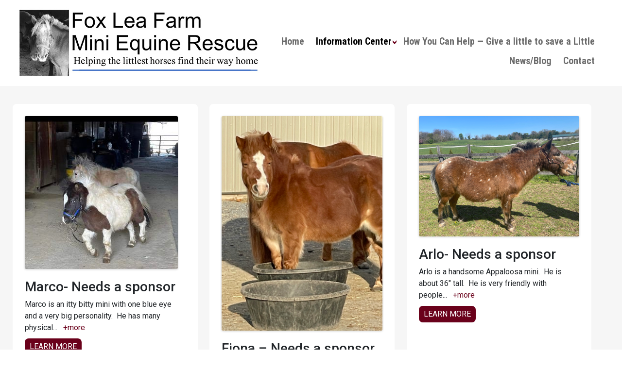

--- FILE ---
content_type: text/html; charset=UTF-8
request_url: https://foxleamini.org/meet-the-horses/
body_size: 80487
content:
<!DOCTYPE html>
<!--[if IE 7]>
<html class="ie ie7" lang="en-US">
<![endif]-->
<!--[if IE 8]>
<html class="ie ie8" lang="en-US">
<![endif]-->
<!--[if !(IE 7) & !(IE 8)]><!-->
<html lang="en-US">
<!--<![endif]-->
<head>
<meta charset="UTF-8" />
<meta name="viewport" content="width=device-width, initial-scale=1.0, maximum-scale=1.0, user-scalable=0">
<title>Meet the Horses | FOX</title>
<link rel="profile" href="http://gmpg.org/xfn/11" />
<link rel="pingback" href="https://foxleamini.org/xmlrpc.php">
<!--[if lt IE 9]>
<script src="https://foxleamini.org/wp-content/themes/fox/js/html5.js" type="text/javascript"></script>
<![endif]-->


<link rel="stylesheet" href="https://foxleamini.org/wp-content/themes/fox/css/bootstrap.css">
<link rel="stylesheet" href="https://foxleamini.org/wp-content/themes/fox/css/custom.css">
<link rel="stylesheet" href="https://foxleamini.org/wp-content/themes/fox/css/responsive.css">

<link rel="stylesheet" href="https://foxleamini.org/wp-content/themes/fox/css/owl.carousel.css">
<link rel="stylesheet" href="https://foxleamini.org/wp-content/themes/fox/css/owl.theme.default.css">

<link rel="stylesheet" href="https://foxleamini.org/wp-content/themes/fox/css/jquery.fancybox.min.css" />
<!--for slider-->
<link rel="stylesheet" href="https://foxleamini.org/wp-content/themes/fox/css/jquery.bxslider.css">
<meta name='robots' content='max-image-preview:large' />

            <script data-no-defer="1" data-ezscrex="false" data-cfasync="false" data-pagespeed-no-defer data-cookieconsent="ignore">
                var ctPublicFunctions = {"_ajax_nonce":"4f7410cab8","_rest_nonce":"99ef952465","_ajax_url":"\/wp-admin\/admin-ajax.php","_rest_url":"https:\/\/foxleamini.org\/wp-json\/","data__cookies_type":"none","data__ajax_type":"admin_ajax","data__bot_detector_enabled":"1","data__frontend_data_log_enabled":1,"cookiePrefix":"","wprocket_detected":false,"host_url":"foxleamini.org","text__ee_click_to_select":"Click to select the whole data","text__ee_original_email":"The complete one is","text__ee_got_it":"Got it","text__ee_blocked":"Blocked","text__ee_cannot_connect":"Cannot connect","text__ee_cannot_decode":"Can not decode email. Unknown reason","text__ee_email_decoder":"CleanTalk email decoder","text__ee_wait_for_decoding":"The magic is on the way!","text__ee_decoding_process":"Please wait a few seconds while we decode the contact data."}
            </script>
        
            <script data-no-defer="1" data-ezscrex="false" data-cfasync="false" data-pagespeed-no-defer data-cookieconsent="ignore">
                var ctPublic = {"_ajax_nonce":"4f7410cab8","settings__forms__check_internal":"0","settings__forms__check_external":"0","settings__forms__force_protection":0,"settings__forms__search_test":"1","settings__forms__wc_add_to_cart":"0","settings__data__bot_detector_enabled":"1","settings__sfw__anti_crawler":0,"blog_home":"https:\/\/foxleamini.org\/","pixel__setting":"3","pixel__enabled":false,"pixel__url":null,"data__email_check_before_post":"1","data__email_check_exist_post":0,"data__cookies_type":"none","data__key_is_ok":true,"data__visible_fields_required":true,"wl_brandname":"Anti-Spam by CleanTalk","wl_brandname_short":"CleanTalk","ct_checkjs_key":315825912,"emailEncoderPassKey":"fdd418edef97d96ea338a1172293ea5f","bot_detector_forms_excluded":"W10=","advancedCacheExists":false,"varnishCacheExists":false,"wc_ajax_add_to_cart":false,"theRealPerson":{"phrases":{"trpHeading":"The Real Person Badge!","trpContent1":"The commenter acts as a real person and verified as not a bot.","trpContent2":" Anti-Spam by CleanTalk","trpContentLearnMore":"Learn more"},"trpContentLink":"https:\/\/cleantalk.org\/help\/the-real-person?utm_id=&amp;utm_term=&amp;utm_source=admin_side&amp;utm_medium=trp_badge&amp;utm_content=trp_badge_link_click&amp;utm_campaign=apbct_links","imgPersonUrl":"https:\/\/foxleamini.org\/wp-content\/plugins\/cleantalk-spam-protect\/css\/images\/real_user.svg","imgShieldUrl":"https:\/\/foxleamini.org\/wp-content\/plugins\/cleantalk-spam-protect\/css\/images\/shield.svg"}}
            </script>
        <link rel='dns-prefetch' href='//fd.cleantalk.org' />
<link rel='dns-prefetch' href='//fonts.googleapis.com' />
<link href='https://fonts.gstatic.com' crossorigin rel='preconnect' />
<link rel="alternate" type="application/rss+xml" title="FOX &raquo; Feed" href="https://foxleamini.org/feed/" />
<link rel="alternate" title="oEmbed (JSON)" type="application/json+oembed" href="https://foxleamini.org/wp-json/oembed/1.0/embed?url=https%3A%2F%2Ffoxleamini.org%2Fmeet-the-horses%2F" />
<link rel="alternate" title="oEmbed (XML)" type="text/xml+oembed" href="https://foxleamini.org/wp-json/oembed/1.0/embed?url=https%3A%2F%2Ffoxleamini.org%2Fmeet-the-horses%2F&#038;format=xml" />
<style id='wp-img-auto-sizes-contain-inline-css' type='text/css'>
img:is([sizes=auto i],[sizes^="auto," i]){contain-intrinsic-size:3000px 1500px}
/*# sourceURL=wp-img-auto-sizes-contain-inline-css */
</style>
<style id='wp-emoji-styles-inline-css' type='text/css'>

	img.wp-smiley, img.emoji {
		display: inline !important;
		border: none !important;
		box-shadow: none !important;
		height: 1em !important;
		width: 1em !important;
		margin: 0 0.07em !important;
		vertical-align: -0.1em !important;
		background: none !important;
		padding: 0 !important;
	}
/*# sourceURL=wp-emoji-styles-inline-css */
</style>
<style id='wp-block-library-inline-css' type='text/css'>
:root{--wp-block-synced-color:#7a00df;--wp-block-synced-color--rgb:122,0,223;--wp-bound-block-color:var(--wp-block-synced-color);--wp-editor-canvas-background:#ddd;--wp-admin-theme-color:#007cba;--wp-admin-theme-color--rgb:0,124,186;--wp-admin-theme-color-darker-10:#006ba1;--wp-admin-theme-color-darker-10--rgb:0,107,160.5;--wp-admin-theme-color-darker-20:#005a87;--wp-admin-theme-color-darker-20--rgb:0,90,135;--wp-admin-border-width-focus:2px}@media (min-resolution:192dpi){:root{--wp-admin-border-width-focus:1.5px}}.wp-element-button{cursor:pointer}:root .has-very-light-gray-background-color{background-color:#eee}:root .has-very-dark-gray-background-color{background-color:#313131}:root .has-very-light-gray-color{color:#eee}:root .has-very-dark-gray-color{color:#313131}:root .has-vivid-green-cyan-to-vivid-cyan-blue-gradient-background{background:linear-gradient(135deg,#00d084,#0693e3)}:root .has-purple-crush-gradient-background{background:linear-gradient(135deg,#34e2e4,#4721fb 50%,#ab1dfe)}:root .has-hazy-dawn-gradient-background{background:linear-gradient(135deg,#faaca8,#dad0ec)}:root .has-subdued-olive-gradient-background{background:linear-gradient(135deg,#fafae1,#67a671)}:root .has-atomic-cream-gradient-background{background:linear-gradient(135deg,#fdd79a,#004a59)}:root .has-nightshade-gradient-background{background:linear-gradient(135deg,#330968,#31cdcf)}:root .has-midnight-gradient-background{background:linear-gradient(135deg,#020381,#2874fc)}:root{--wp--preset--font-size--normal:16px;--wp--preset--font-size--huge:42px}.has-regular-font-size{font-size:1em}.has-larger-font-size{font-size:2.625em}.has-normal-font-size{font-size:var(--wp--preset--font-size--normal)}.has-huge-font-size{font-size:var(--wp--preset--font-size--huge)}.has-text-align-center{text-align:center}.has-text-align-left{text-align:left}.has-text-align-right{text-align:right}.has-fit-text{white-space:nowrap!important}#end-resizable-editor-section{display:none}.aligncenter{clear:both}.items-justified-left{justify-content:flex-start}.items-justified-center{justify-content:center}.items-justified-right{justify-content:flex-end}.items-justified-space-between{justify-content:space-between}.screen-reader-text{border:0;clip-path:inset(50%);height:1px;margin:-1px;overflow:hidden;padding:0;position:absolute;width:1px;word-wrap:normal!important}.screen-reader-text:focus{background-color:#ddd;clip-path:none;color:#444;display:block;font-size:1em;height:auto;left:5px;line-height:normal;padding:15px 23px 14px;text-decoration:none;top:5px;width:auto;z-index:100000}html :where(.has-border-color){border-style:solid}html :where([style*=border-top-color]){border-top-style:solid}html :where([style*=border-right-color]){border-right-style:solid}html :where([style*=border-bottom-color]){border-bottom-style:solid}html :where([style*=border-left-color]){border-left-style:solid}html :where([style*=border-width]){border-style:solid}html :where([style*=border-top-width]){border-top-style:solid}html :where([style*=border-right-width]){border-right-style:solid}html :where([style*=border-bottom-width]){border-bottom-style:solid}html :where([style*=border-left-width]){border-left-style:solid}html :where(img[class*=wp-image-]){height:auto;max-width:100%}:where(figure){margin:0 0 1em}html :where(.is-position-sticky){--wp-admin--admin-bar--position-offset:var(--wp-admin--admin-bar--height,0px)}@media screen and (max-width:600px){html :where(.is-position-sticky){--wp-admin--admin-bar--position-offset:0px}}

/*# sourceURL=wp-block-library-inline-css */
</style><style id='global-styles-inline-css' type='text/css'>
:root{--wp--preset--aspect-ratio--square: 1;--wp--preset--aspect-ratio--4-3: 4/3;--wp--preset--aspect-ratio--3-4: 3/4;--wp--preset--aspect-ratio--3-2: 3/2;--wp--preset--aspect-ratio--2-3: 2/3;--wp--preset--aspect-ratio--16-9: 16/9;--wp--preset--aspect-ratio--9-16: 9/16;--wp--preset--color--black: #000000;--wp--preset--color--cyan-bluish-gray: #abb8c3;--wp--preset--color--white: #fff;--wp--preset--color--pale-pink: #f78da7;--wp--preset--color--vivid-red: #cf2e2e;--wp--preset--color--luminous-vivid-orange: #ff6900;--wp--preset--color--luminous-vivid-amber: #fcb900;--wp--preset--color--light-green-cyan: #7bdcb5;--wp--preset--color--vivid-green-cyan: #00d084;--wp--preset--color--pale-cyan-blue: #8ed1fc;--wp--preset--color--vivid-cyan-blue: #0693e3;--wp--preset--color--vivid-purple: #9b51e0;--wp--preset--color--blue: #21759b;--wp--preset--color--dark-gray: #444;--wp--preset--color--medium-gray: #9f9f9f;--wp--preset--color--light-gray: #e6e6e6;--wp--preset--gradient--vivid-cyan-blue-to-vivid-purple: linear-gradient(135deg,rgb(6,147,227) 0%,rgb(155,81,224) 100%);--wp--preset--gradient--light-green-cyan-to-vivid-green-cyan: linear-gradient(135deg,rgb(122,220,180) 0%,rgb(0,208,130) 100%);--wp--preset--gradient--luminous-vivid-amber-to-luminous-vivid-orange: linear-gradient(135deg,rgb(252,185,0) 0%,rgb(255,105,0) 100%);--wp--preset--gradient--luminous-vivid-orange-to-vivid-red: linear-gradient(135deg,rgb(255,105,0) 0%,rgb(207,46,46) 100%);--wp--preset--gradient--very-light-gray-to-cyan-bluish-gray: linear-gradient(135deg,rgb(238,238,238) 0%,rgb(169,184,195) 100%);--wp--preset--gradient--cool-to-warm-spectrum: linear-gradient(135deg,rgb(74,234,220) 0%,rgb(151,120,209) 20%,rgb(207,42,186) 40%,rgb(238,44,130) 60%,rgb(251,105,98) 80%,rgb(254,248,76) 100%);--wp--preset--gradient--blush-light-purple: linear-gradient(135deg,rgb(255,206,236) 0%,rgb(152,150,240) 100%);--wp--preset--gradient--blush-bordeaux: linear-gradient(135deg,rgb(254,205,165) 0%,rgb(254,45,45) 50%,rgb(107,0,62) 100%);--wp--preset--gradient--luminous-dusk: linear-gradient(135deg,rgb(255,203,112) 0%,rgb(199,81,192) 50%,rgb(65,88,208) 100%);--wp--preset--gradient--pale-ocean: linear-gradient(135deg,rgb(255,245,203) 0%,rgb(182,227,212) 50%,rgb(51,167,181) 100%);--wp--preset--gradient--electric-grass: linear-gradient(135deg,rgb(202,248,128) 0%,rgb(113,206,126) 100%);--wp--preset--gradient--midnight: linear-gradient(135deg,rgb(2,3,129) 0%,rgb(40,116,252) 100%);--wp--preset--font-size--small: 13px;--wp--preset--font-size--medium: 20px;--wp--preset--font-size--large: 36px;--wp--preset--font-size--x-large: 42px;--wp--preset--spacing--20: 0.44rem;--wp--preset--spacing--30: 0.67rem;--wp--preset--spacing--40: 1rem;--wp--preset--spacing--50: 1.5rem;--wp--preset--spacing--60: 2.25rem;--wp--preset--spacing--70: 3.38rem;--wp--preset--spacing--80: 5.06rem;--wp--preset--shadow--natural: 6px 6px 9px rgba(0, 0, 0, 0.2);--wp--preset--shadow--deep: 12px 12px 50px rgba(0, 0, 0, 0.4);--wp--preset--shadow--sharp: 6px 6px 0px rgba(0, 0, 0, 0.2);--wp--preset--shadow--outlined: 6px 6px 0px -3px rgb(255, 255, 255), 6px 6px rgb(0, 0, 0);--wp--preset--shadow--crisp: 6px 6px 0px rgb(0, 0, 0);}:where(.is-layout-flex){gap: 0.5em;}:where(.is-layout-grid){gap: 0.5em;}body .is-layout-flex{display: flex;}.is-layout-flex{flex-wrap: wrap;align-items: center;}.is-layout-flex > :is(*, div){margin: 0;}body .is-layout-grid{display: grid;}.is-layout-grid > :is(*, div){margin: 0;}:where(.wp-block-columns.is-layout-flex){gap: 2em;}:where(.wp-block-columns.is-layout-grid){gap: 2em;}:where(.wp-block-post-template.is-layout-flex){gap: 1.25em;}:where(.wp-block-post-template.is-layout-grid){gap: 1.25em;}.has-black-color{color: var(--wp--preset--color--black) !important;}.has-cyan-bluish-gray-color{color: var(--wp--preset--color--cyan-bluish-gray) !important;}.has-white-color{color: var(--wp--preset--color--white) !important;}.has-pale-pink-color{color: var(--wp--preset--color--pale-pink) !important;}.has-vivid-red-color{color: var(--wp--preset--color--vivid-red) !important;}.has-luminous-vivid-orange-color{color: var(--wp--preset--color--luminous-vivid-orange) !important;}.has-luminous-vivid-amber-color{color: var(--wp--preset--color--luminous-vivid-amber) !important;}.has-light-green-cyan-color{color: var(--wp--preset--color--light-green-cyan) !important;}.has-vivid-green-cyan-color{color: var(--wp--preset--color--vivid-green-cyan) !important;}.has-pale-cyan-blue-color{color: var(--wp--preset--color--pale-cyan-blue) !important;}.has-vivid-cyan-blue-color{color: var(--wp--preset--color--vivid-cyan-blue) !important;}.has-vivid-purple-color{color: var(--wp--preset--color--vivid-purple) !important;}.has-black-background-color{background-color: var(--wp--preset--color--black) !important;}.has-cyan-bluish-gray-background-color{background-color: var(--wp--preset--color--cyan-bluish-gray) !important;}.has-white-background-color{background-color: var(--wp--preset--color--white) !important;}.has-pale-pink-background-color{background-color: var(--wp--preset--color--pale-pink) !important;}.has-vivid-red-background-color{background-color: var(--wp--preset--color--vivid-red) !important;}.has-luminous-vivid-orange-background-color{background-color: var(--wp--preset--color--luminous-vivid-orange) !important;}.has-luminous-vivid-amber-background-color{background-color: var(--wp--preset--color--luminous-vivid-amber) !important;}.has-light-green-cyan-background-color{background-color: var(--wp--preset--color--light-green-cyan) !important;}.has-vivid-green-cyan-background-color{background-color: var(--wp--preset--color--vivid-green-cyan) !important;}.has-pale-cyan-blue-background-color{background-color: var(--wp--preset--color--pale-cyan-blue) !important;}.has-vivid-cyan-blue-background-color{background-color: var(--wp--preset--color--vivid-cyan-blue) !important;}.has-vivid-purple-background-color{background-color: var(--wp--preset--color--vivid-purple) !important;}.has-black-border-color{border-color: var(--wp--preset--color--black) !important;}.has-cyan-bluish-gray-border-color{border-color: var(--wp--preset--color--cyan-bluish-gray) !important;}.has-white-border-color{border-color: var(--wp--preset--color--white) !important;}.has-pale-pink-border-color{border-color: var(--wp--preset--color--pale-pink) !important;}.has-vivid-red-border-color{border-color: var(--wp--preset--color--vivid-red) !important;}.has-luminous-vivid-orange-border-color{border-color: var(--wp--preset--color--luminous-vivid-orange) !important;}.has-luminous-vivid-amber-border-color{border-color: var(--wp--preset--color--luminous-vivid-amber) !important;}.has-light-green-cyan-border-color{border-color: var(--wp--preset--color--light-green-cyan) !important;}.has-vivid-green-cyan-border-color{border-color: var(--wp--preset--color--vivid-green-cyan) !important;}.has-pale-cyan-blue-border-color{border-color: var(--wp--preset--color--pale-cyan-blue) !important;}.has-vivid-cyan-blue-border-color{border-color: var(--wp--preset--color--vivid-cyan-blue) !important;}.has-vivid-purple-border-color{border-color: var(--wp--preset--color--vivid-purple) !important;}.has-vivid-cyan-blue-to-vivid-purple-gradient-background{background: var(--wp--preset--gradient--vivid-cyan-blue-to-vivid-purple) !important;}.has-light-green-cyan-to-vivid-green-cyan-gradient-background{background: var(--wp--preset--gradient--light-green-cyan-to-vivid-green-cyan) !important;}.has-luminous-vivid-amber-to-luminous-vivid-orange-gradient-background{background: var(--wp--preset--gradient--luminous-vivid-amber-to-luminous-vivid-orange) !important;}.has-luminous-vivid-orange-to-vivid-red-gradient-background{background: var(--wp--preset--gradient--luminous-vivid-orange-to-vivid-red) !important;}.has-very-light-gray-to-cyan-bluish-gray-gradient-background{background: var(--wp--preset--gradient--very-light-gray-to-cyan-bluish-gray) !important;}.has-cool-to-warm-spectrum-gradient-background{background: var(--wp--preset--gradient--cool-to-warm-spectrum) !important;}.has-blush-light-purple-gradient-background{background: var(--wp--preset--gradient--blush-light-purple) !important;}.has-blush-bordeaux-gradient-background{background: var(--wp--preset--gradient--blush-bordeaux) !important;}.has-luminous-dusk-gradient-background{background: var(--wp--preset--gradient--luminous-dusk) !important;}.has-pale-ocean-gradient-background{background: var(--wp--preset--gradient--pale-ocean) !important;}.has-electric-grass-gradient-background{background: var(--wp--preset--gradient--electric-grass) !important;}.has-midnight-gradient-background{background: var(--wp--preset--gradient--midnight) !important;}.has-small-font-size{font-size: var(--wp--preset--font-size--small) !important;}.has-medium-font-size{font-size: var(--wp--preset--font-size--medium) !important;}.has-large-font-size{font-size: var(--wp--preset--font-size--large) !important;}.has-x-large-font-size{font-size: var(--wp--preset--font-size--x-large) !important;}
/*# sourceURL=global-styles-inline-css */
</style>

<style id='classic-theme-styles-inline-css' type='text/css'>
/*! This file is auto-generated */
.wp-block-button__link{color:#fff;background-color:#32373c;border-radius:9999px;box-shadow:none;text-decoration:none;padding:calc(.667em + 2px) calc(1.333em + 2px);font-size:1.125em}.wp-block-file__button{background:#32373c;color:#fff;text-decoration:none}
/*# sourceURL=/wp-includes/css/classic-themes.min.css */
</style>
<link rel='stylesheet' id='cleantalk-public-css-css' href='https://foxleamini.org/wp-content/plugins/cleantalk-spam-protect/css/cleantalk-public.min.css?ver=6.69.2_1765453058' type='text/css' media='all' />
<link rel='stylesheet' id='cleantalk-email-decoder-css-css' href='https://foxleamini.org/wp-content/plugins/cleantalk-spam-protect/css/cleantalk-email-decoder.min.css?ver=6.69.2_1765453058' type='text/css' media='all' />
<link rel='stylesheet' id='cleantalk-trp-css-css' href='https://foxleamini.org/wp-content/plugins/cleantalk-spam-protect/css/cleantalk-trp.min.css?ver=6.69.2_1765453058' type='text/css' media='all' />
<link rel='stylesheet' id='contact-form-7-css' href='https://foxleamini.org/wp-content/plugins/contact-form-7/includes/css/styles.css?ver=6.1.4' type='text/css' media='all' />
<style id='contact-form-7-inline-css' type='text/css'>
.wpcf7 .wpcf7-recaptcha iframe {margin-bottom: 0;}.wpcf7 .wpcf7-recaptcha[data-align="center"] > div {margin: 0 auto;}.wpcf7 .wpcf7-recaptcha[data-align="right"] > div {margin: 0 0 0 auto;}
/*# sourceURL=contact-form-7-inline-css */
</style>
<style id='responsive-menu-inline-css' type='text/css'>
/** This file is major component of this plugin so please don't try to edit here. */
#rmp_menu_trigger-274 {
  width: 55px;
  height: 55px;
  position: absolute;
  top: 15px;
  border-radius: 5px;
  display: none;
  text-decoration: none;
  right: 5%;
  background: transparent;
  transition: transform 0.5s, background-color 0.5s;
}
#rmp_menu_trigger-274 .rmp-trigger-box {
  width: 30px;
  color: #ffffff;
}
#rmp_menu_trigger-274 .rmp-trigger-icon-active, #rmp_menu_trigger-274 .rmp-trigger-text-open {
  display: none;
}
#rmp_menu_trigger-274.is-active .rmp-trigger-icon-active, #rmp_menu_trigger-274.is-active .rmp-trigger-text-open {
  display: inline;
}
#rmp_menu_trigger-274.is-active .rmp-trigger-icon-inactive, #rmp_menu_trigger-274.is-active .rmp-trigger-text {
  display: none;
}
#rmp_menu_trigger-274 .rmp-trigger-label {
  color: #ffffff;
  pointer-events: none;
  line-height: 13px;
  font-family: inherit;
  font-size: 14px;
  display: inline;
  text-transform: inherit;
}
#rmp_menu_trigger-274 .rmp-trigger-label.rmp-trigger-label-top {
  display: block;
  margin-bottom: 12px;
}
#rmp_menu_trigger-274 .rmp-trigger-label.rmp-trigger-label-bottom {
  display: block;
  margin-top: 12px;
}
#rmp_menu_trigger-274 .responsive-menu-pro-inner {
  display: block;
}
#rmp_menu_trigger-274 .rmp-trigger-icon-inactive .rmp-font-icon {
  color: #6a011b;
}
#rmp_menu_trigger-274 .responsive-menu-pro-inner, #rmp_menu_trigger-274 .responsive-menu-pro-inner::before, #rmp_menu_trigger-274 .responsive-menu-pro-inner::after {
  width: 30px;
  height: 5px;
  background-color: #6a011b;
  border-radius: 4px;
  position: absolute;
}
#rmp_menu_trigger-274 .rmp-trigger-icon-active .rmp-font-icon {
  color: #6a011b;
}
#rmp_menu_trigger-274.is-active .responsive-menu-pro-inner, #rmp_menu_trigger-274.is-active .responsive-menu-pro-inner::before, #rmp_menu_trigger-274.is-active .responsive-menu-pro-inner::after {
  background-color: #6a011b;
}
#rmp_menu_trigger-274:hover .rmp-trigger-icon-inactive .rmp-font-icon {
  color: #6a011b;
}
#rmp_menu_trigger-274:not(.is-active):hover .responsive-menu-pro-inner, #rmp_menu_trigger-274:not(.is-active):hover .responsive-menu-pro-inner::before, #rmp_menu_trigger-274:not(.is-active):hover .responsive-menu-pro-inner::after {
  background-color: #6a011b;
}
#rmp_menu_trigger-274 .responsive-menu-pro-inner::before {
  top: 10px;
}
#rmp_menu_trigger-274 .responsive-menu-pro-inner::after {
  bottom: 10px;
}
#rmp_menu_trigger-274.is-active .responsive-menu-pro-inner::after {
  bottom: 0;
}
/* Hamburger menu styling */
@media screen and (max-width: 848px) {
  /** Menu Title Style */
  /** Menu Additional Content Style */
  .navigation {
    display: none !important;
  }
  #rmp_menu_trigger-274 {
    display: block;
  }
  #rmp-container-274 {
    position: fixed;
    top: 0;
    margin: 0;
    transition: transform 0.5s;
    overflow: auto;
    display: block;
    width: 75%;
    background-color: #212121;
    background-image: url("");
    height: 100%;
    left: 0;
    padding-top: 0px;
    padding-left: 0px;
    padding-bottom: 0px;
    padding-right: 0px;
  }
  #rmp-menu-wrap-274 {
    padding-top: 0px;
    padding-left: 0px;
    padding-bottom: 0px;
    padding-right: 0px;
    background-color: #212121;
  }
  #rmp-menu-wrap-274 .rmp-menu, #rmp-menu-wrap-274 .rmp-submenu {
    width: 100%;
    box-sizing: border-box;
    margin: 0;
    padding: 0;
  }
  #rmp-menu-wrap-274 .rmp-submenu-depth-1 .rmp-menu-item-link {
    padding-left: 10%;
  }
  #rmp-menu-wrap-274 .rmp-submenu-depth-2 .rmp-menu-item-link {
    padding-left: 15%;
  }
  #rmp-menu-wrap-274 .rmp-submenu-depth-3 .rmp-menu-item-link {
    padding-left: 20%;
  }
  #rmp-menu-wrap-274 .rmp-submenu-depth-4 .rmp-menu-item-link {
    padding-left: 25%;
  }
  #rmp-menu-wrap-274 .rmp-submenu.rmp-submenu-open {
    display: block;
  }
  #rmp-menu-wrap-274 .rmp-menu-item {
    width: 100%;
    list-style: none;
    margin: 0;
  }
  #rmp-menu-wrap-274 .rmp-menu-item-link {
    height: 40px;
    line-height: 40px;
    font-size: 13px;
    border-bottom: 1px solid #212121;
    font-family: inherit;
    color: #ffffff;
    text-align: left;
    background-color: #212121;
    font-weight: normal;
    letter-spacing: 0px;
    display: block;
    box-sizing: border-box;
    width: 100%;
    text-decoration: none;
    position: relative;
    overflow: hidden;
    transition: background-color 0.5s, border-color 0.5s, 0.5s;
    padding: 0 5%;
    padding-right: 50px;
  }
  #rmp-menu-wrap-274 .rmp-menu-item-link:after, #rmp-menu-wrap-274 .rmp-menu-item-link:before {
    display: none;
  }
  #rmp-menu-wrap-274 .rmp-menu-item-link:hover, #rmp-menu-wrap-274 .rmp-menu-item-link:focus {
    color: #ffffff;
    border-color: #212121;
    background-color: #3f3f3f;
  }
  #rmp-menu-wrap-274 .rmp-menu-item-link:focus {
    outline: none;
    border-color: unset;
    box-shadow: unset;
  }
  #rmp-menu-wrap-274 .rmp-menu-item-link .rmp-font-icon {
    height: 40px;
    line-height: 40px;
    margin-right: 10px;
    font-size: 13px;
  }
  #rmp-menu-wrap-274 .rmp-menu-current-item .rmp-menu-item-link {
    color: #ffffff;
    border-color: #212121;
    background-color: #212121;
  }
  #rmp-menu-wrap-274 .rmp-menu-current-item .rmp-menu-item-link:hover, #rmp-menu-wrap-274 .rmp-menu-current-item .rmp-menu-item-link:focus {
    color: #ffffff;
    border-color: #3f3f3f;
    background-color: #3f3f3f;
  }
  #rmp-menu-wrap-274 .rmp-menu-subarrow {
    position: absolute;
    top: 0;
    bottom: 0;
    text-align: center;
    overflow: hidden;
    background-size: cover;
    overflow: hidden;
    right: 0;
    border-left-style: solid;
    border-left-color: #212121;
    border-left-width: 1px;
    height: 39px;
    width: 40px;
    color: #ffffff;
    background-color: #212121;
  }
  #rmp-menu-wrap-274 .rmp-menu-subarrow svg {
    fill: #ffffff;
  }
  #rmp-menu-wrap-274 .rmp-menu-subarrow:hover {
    color: #ffffff;
    border-color: #3f3f3f;
    background-color: #3f3f3f;
  }
  #rmp-menu-wrap-274 .rmp-menu-subarrow:hover svg {
    fill: #ffffff;
  }
  #rmp-menu-wrap-274 .rmp-menu-subarrow .rmp-font-icon {
    margin-right: unset;
  }
  #rmp-menu-wrap-274 .rmp-menu-subarrow * {
    vertical-align: middle;
    line-height: 39px;
  }
  #rmp-menu-wrap-274 .rmp-menu-subarrow-active {
    display: block;
    background-size: cover;
    color: #ffffff;
    border-color: #212121;
    background-color: #212121;
  }
  #rmp-menu-wrap-274 .rmp-menu-subarrow-active svg {
    fill: #ffffff;
  }
  #rmp-menu-wrap-274 .rmp-menu-subarrow-active:hover {
    color: #ffffff;
    border-color: #3f3f3f;
    background-color: #3f3f3f;
  }
  #rmp-menu-wrap-274 .rmp-menu-subarrow-active:hover svg {
    fill: #ffffff;
  }
  #rmp-menu-wrap-274 .rmp-submenu {
    display: none;
  }
  #rmp-menu-wrap-274 .rmp-submenu .rmp-menu-item-link {
    height: 40px;
    line-height: 40px;
    letter-spacing: 0px;
    font-size: 13px;
    border-bottom: 1px solid #212121;
    font-family: inherit;
    font-weight: normal;
    color: #ffffff;
    text-align: left;
    background-color: #212121;
  }
  #rmp-menu-wrap-274 .rmp-submenu .rmp-menu-item-link:hover, #rmp-menu-wrap-274 .rmp-submenu .rmp-menu-item-link:focus {
    color: #ffffff;
    border-color: #212121;
    background-color: #3f3f3f;
  }
  #rmp-menu-wrap-274 .rmp-submenu .rmp-menu-current-item .rmp-menu-item-link {
    color: #ffffff;
    border-color: #212121;
    background-color: #212121;
  }
  #rmp-menu-wrap-274 .rmp-submenu .rmp-menu-current-item .rmp-menu-item-link:hover, #rmp-menu-wrap-274 .rmp-submenu .rmp-menu-current-item .rmp-menu-item-link:focus {
    color: #ffffff;
    border-color: #3f3f3f;
    background-color: #3f3f3f;
  }
  #rmp-menu-wrap-274 .rmp-submenu .rmp-menu-subarrow {
    right: 0;
    border-right: unset;
    border-left-style: solid;
    border-left-color: #212121;
    border-left-width: 1px;
    height: 39px;
    line-height: 39px;
    width: 40px;
    color: #ffffff;
    background-color: #212121;
  }
  #rmp-menu-wrap-274 .rmp-submenu .rmp-menu-subarrow:hover {
    color: #ffffff;
    border-color: #3f3f3f;
    background-color: #3f3f3f;
  }
  #rmp-menu-wrap-274 .rmp-submenu .rmp-menu-subarrow-active {
    color: #ffffff;
    border-color: #212121;
    background-color: #212121;
  }
  #rmp-menu-wrap-274 .rmp-submenu .rmp-menu-subarrow-active:hover {
    color: #ffffff;
    border-color: #3f3f3f;
    background-color: #3f3f3f;
  }
  #rmp-menu-wrap-274 .rmp-menu-item-description {
    margin: 0;
    padding: 5px 5%;
    opacity: 0.8;
    color: #ffffff;
  }
  #rmp-search-box-274 {
    display: block;
    padding-top: 0px;
    padding-left: 5%;
    padding-bottom: 0px;
    padding-right: 5%;
  }
  #rmp-search-box-274 .rmp-search-form {
    margin: 0;
  }
  #rmp-search-box-274 .rmp-search-box {
    background: #ffffff;
    border: 1px solid #dadada;
    color: #333333;
    width: 100%;
    padding: 0 5%;
    border-radius: 30px;
    height: 45px;
    -webkit-appearance: none;
  }
  #rmp-search-box-274 .rmp-search-box::placeholder {
    color: #c7c7cd;
  }
  #rmp-search-box-274 .rmp-search-box:focus {
    background-color: #ffffff;
    outline: 2px solid #dadada;
    color: #333333;
  }
  #rmp-menu-title-274 {
    background-color: #212121;
    color: #ffffff;
    text-align: left;
    font-size: 13px;
    padding-top: 10%;
    padding-left: 5%;
    padding-bottom: 0%;
    padding-right: 5%;
    font-weight: 400;
    transition: background-color 0.5s, border-color 0.5s, color 0.5s;
  }
  #rmp-menu-title-274:hover {
    background-color: #212121;
    color: #ffffff;
  }
  #rmp-menu-title-274 > .rmp-menu-title-link {
    color: #ffffff;
    width: 100%;
    background-color: unset;
    text-decoration: none;
  }
  #rmp-menu-title-274 > .rmp-menu-title-link:hover {
    color: #ffffff;
  }
  #rmp-menu-title-274 .rmp-font-icon {
    font-size: 13px;
  }
  #rmp-menu-additional-content-274 {
    padding-top: 0px;
    padding-left: 5%;
    padding-bottom: 0px;
    padding-right: 5%;
    color: #ffffff;
    text-align: center;
    font-size: 16px;
  }
}
/**
This file contents common styling of menus.
*/
.rmp-container {
  display: none;
  visibility: visible;
  padding: 0px 0px 0px 0px;
  z-index: 99998;
  transition: all 0.3s;
  /** Scrolling bar in menu setting box **/
}
.rmp-container.rmp-fade-top, .rmp-container.rmp-fade-left, .rmp-container.rmp-fade-right, .rmp-container.rmp-fade-bottom {
  display: none;
}
.rmp-container.rmp-slide-left, .rmp-container.rmp-push-left {
  transform: translateX(-100%);
  -ms-transform: translateX(-100%);
  -webkit-transform: translateX(-100%);
  -moz-transform: translateX(-100%);
}
.rmp-container.rmp-slide-left.rmp-menu-open, .rmp-container.rmp-push-left.rmp-menu-open {
  transform: translateX(0);
  -ms-transform: translateX(0);
  -webkit-transform: translateX(0);
  -moz-transform: translateX(0);
}
.rmp-container.rmp-slide-right, .rmp-container.rmp-push-right {
  transform: translateX(100%);
  -ms-transform: translateX(100%);
  -webkit-transform: translateX(100%);
  -moz-transform: translateX(100%);
}
.rmp-container.rmp-slide-right.rmp-menu-open, .rmp-container.rmp-push-right.rmp-menu-open {
  transform: translateX(0);
  -ms-transform: translateX(0);
  -webkit-transform: translateX(0);
  -moz-transform: translateX(0);
}
.rmp-container.rmp-slide-top, .rmp-container.rmp-push-top {
  transform: translateY(-100%);
  -ms-transform: translateY(-100%);
  -webkit-transform: translateY(-100%);
  -moz-transform: translateY(-100%);
}
.rmp-container.rmp-slide-top.rmp-menu-open, .rmp-container.rmp-push-top.rmp-menu-open {
  transform: translateY(0);
  -ms-transform: translateY(0);
  -webkit-transform: translateY(0);
  -moz-transform: translateY(0);
}
.rmp-container.rmp-slide-bottom, .rmp-container.rmp-push-bottom {
  transform: translateY(100%);
  -ms-transform: translateY(100%);
  -webkit-transform: translateY(100%);
  -moz-transform: translateY(100%);
}
.rmp-container.rmp-slide-bottom.rmp-menu-open, .rmp-container.rmp-push-bottom.rmp-menu-open {
  transform: translateX(0);
  -ms-transform: translateX(0);
  -webkit-transform: translateX(0);
  -moz-transform: translateX(0);
}
.rmp-container::-webkit-scrollbar {
  width: 0px;
}
.rmp-container ::-webkit-scrollbar-track {
  box-shadow: inset 0 0 5px transparent;
}
.rmp-container ::-webkit-scrollbar-thumb {
  background: transparent;
}
.rmp-container ::-webkit-scrollbar-thumb:hover {
  background: transparent;
}
.rmp-container .rmp-menu-wrap .rmp-menu {
  transition: none;
  border-radius: 0;
  box-shadow: none;
  background: none;
  border: 0;
  bottom: auto;
  box-sizing: border-box;
  clip: auto;
  color: #666;
  display: block;
  float: none;
  font-family: inherit;
  font-size: 14px;
  height: auto;
  left: auto;
  line-height: 1.7;
  list-style-type: none;
  margin: 0;
  min-height: auto;
  max-height: none;
  opacity: 1;
  outline: none;
  overflow: visible;
  padding: 0;
  position: relative;
  pointer-events: auto;
  right: auto;
  text-align: left;
  text-decoration: none;
  text-indent: 0;
  text-transform: none;
  transform: none;
  top: auto;
  visibility: inherit;
  width: auto;
  word-wrap: break-word;
  white-space: normal;
}
.rmp-container .rmp-menu-additional-content {
  display: block;
  word-break: break-word;
}
.rmp-container .rmp-menu-title {
  display: flex;
  flex-direction: column;
}
.rmp-container .rmp-menu-title .rmp-menu-title-image {
  max-width: 100%;
  margin-bottom: 15px;
  display: block;
  margin: auto;
  margin-bottom: 15px;
}
button.rmp_menu_trigger {
  z-index: 999999;
  overflow: hidden;
  outline: none;
  border: 0;
  display: none;
  margin: 0;
  transition: transform 0.5s, background-color 0.5s;
  padding: 0;
}
button.rmp_menu_trigger .responsive-menu-pro-inner::before, button.rmp_menu_trigger .responsive-menu-pro-inner::after {
  content: "";
  display: block;
}
button.rmp_menu_trigger .responsive-menu-pro-inner::before {
  top: 10px;
}
button.rmp_menu_trigger .responsive-menu-pro-inner::after {
  bottom: 10px;
}
button.rmp_menu_trigger .rmp-trigger-box {
  width: 40px;
  display: inline-block;
  position: relative;
  pointer-events: none;
  vertical-align: super;
}
/*  Menu Trigger Boring Animation */
.rmp-menu-trigger-boring .responsive-menu-pro-inner {
  transition-property: none;
}
.rmp-menu-trigger-boring .responsive-menu-pro-inner::after, .rmp-menu-trigger-boring .responsive-menu-pro-inner::before {
  transition-property: none;
}
.rmp-menu-trigger-boring.is-active .responsive-menu-pro-inner {
  transform: rotate(45deg);
}
.rmp-menu-trigger-boring.is-active .responsive-menu-pro-inner:before {
  top: 0;
  opacity: 0;
}
.rmp-menu-trigger-boring.is-active .responsive-menu-pro-inner:after {
  bottom: 0;
  transform: rotate(-90deg);
}

/*# sourceURL=responsive-menu-inline-css */
</style>
<link rel='stylesheet' id='dashicons-css' href='https://foxleamini.org/wp-includes/css/dashicons.min.css?ver=6.9' type='text/css' media='all' />
<link rel='stylesheet' id='fox-fonts-css' href='https://fonts.googleapis.com/css?family=Open+Sans:400italic,700italic,400,700&#038;subset=latin,latin-ext' type='text/css' media='all' />
<link rel='stylesheet' id='fox-style-css' href='https://foxleamini.org/wp-content/themes/fox/style.css?ver=6.9' type='text/css' media='all' />
<link rel='stylesheet' id='fox-block-style-css' href='https://foxleamini.org/wp-content/themes/fox/css/blocks.css?ver=20181230' type='text/css' media='all' />
<link rel='stylesheet' id='wp-pagenavi-css' href='https://foxleamini.org/wp-content/plugins/wp-pagenavi/pagenavi-css.css?ver=2.70' type='text/css' media='all' />
<script type="text/javascript" src="https://foxleamini.org/wp-content/plugins/cleantalk-spam-protect/js/apbct-public-bundle.min.js?ver=6.69.2_1765453058" id="apbct-public-bundle.min-js-js"></script>
<script type="text/javascript" src="https://fd.cleantalk.org/ct-bot-detector-wrapper.js?ver=6.69.2" id="ct_bot_detector-js" defer="defer" data-wp-strategy="defer"></script>
<script type="text/javascript" src="https://foxleamini.org/wp-includes/js/jquery/jquery.min.js?ver=3.7.1" id="jquery-core-js"></script>
<script type="text/javascript" src="https://foxleamini.org/wp-includes/js/jquery/jquery-migrate.min.js?ver=3.4.1" id="jquery-migrate-js"></script>
<script type="text/javascript" id="rmp_menu_scripts-js-extra">
/* <![CDATA[ */
var rmp_menu = {"ajaxURL":"https://foxleamini.org/wp-admin/admin-ajax.php","wp_nonce":"4f303d2895","menu":[{"menu_theme":null,"theme_type":"default","theme_location_menu":"","submenu_submenu_arrow_width":"40","submenu_submenu_arrow_width_unit":"px","submenu_submenu_arrow_height":"39","submenu_submenu_arrow_height_unit":"px","submenu_arrow_position":"right","submenu_sub_arrow_background_colour":"#212121","submenu_sub_arrow_background_hover_colour":"#3f3f3f","submenu_sub_arrow_background_colour_active":"#212121","submenu_sub_arrow_background_hover_colour_active":"#3f3f3f","submenu_sub_arrow_border_width":"1","submenu_sub_arrow_border_width_unit":"px","submenu_sub_arrow_border_colour":"#212121","submenu_sub_arrow_border_hover_colour":"#3f3f3f","submenu_sub_arrow_border_colour_active":"#212121","submenu_sub_arrow_border_hover_colour_active":"#3f3f3f","submenu_sub_arrow_shape_colour":"#ffffff","submenu_sub_arrow_shape_hover_colour":"#ffffff","submenu_sub_arrow_shape_colour_active":"#ffffff","submenu_sub_arrow_shape_hover_colour_active":"#ffffff","use_header_bar":"off","header_bar_items_order":"{\"logo\":\"on\",\"title\":\"on\",\"search\":\"on\",\"html content\":\"on\"}","header_bar_title":"","header_bar_html_content":"","header_bar_logo":"","header_bar_logo_link":"","header_bar_logo_width":"","header_bar_logo_width_unit":"%","header_bar_logo_height":"","header_bar_logo_height_unit":"px","header_bar_height":"80","header_bar_height_unit":"px","header_bar_padding":{"top":"0px","right":"5%","bottom":"0px","left":"5%"},"header_bar_font":"","header_bar_font_size":"14","header_bar_font_size_unit":"px","header_bar_text_color":"#ffffff","header_bar_background_color":"#ffffff","header_bar_breakpoint":"800","header_bar_position_type":"fixed","header_bar_adjust_page":null,"header_bar_scroll_enable":"off","header_bar_scroll_background_color":"#36bdf6","mobile_breakpoint":"600","tablet_breakpoint":"848","transition_speed":"0.5","sub_menu_speed":"0.2","show_menu_on_page_load":"","menu_disable_scrolling":"off","menu_overlay":"off","menu_overlay_colour":"rgba(0, 0, 0, 0.7)","desktop_menu_width":"","desktop_menu_width_unit":"%","desktop_menu_positioning":"fixed","desktop_menu_side":"","desktop_menu_to_hide":"","use_current_theme_location":"off","mega_menu":{"225":"off","227":"off","229":"off","228":"off","226":"off"},"desktop_submenu_open_animation":"none","desktop_submenu_open_animation_speed":"100ms","desktop_submenu_open_on_click":"off","desktop_menu_hide_and_show":"off","menu_name":"Default Menu","menu_to_use":"header-menu","different_menu_for_mobile":"off","menu_to_use_in_mobile":"main-menu","use_mobile_menu":"on","use_tablet_menu":"on","use_desktop_menu":"","menu_display_on":"all-pages","menu_to_hide":".navigation","submenu_descriptions_on":"","custom_walker":"","menu_background_colour":"#212121","menu_depth":"5","smooth_scroll_on":"off","smooth_scroll_speed":"500","menu_font_icons":[],"menu_links_height":"40","menu_links_height_unit":"px","menu_links_line_height":"40","menu_links_line_height_unit":"px","menu_depth_0":"5","menu_depth_0_unit":"%","menu_font_size":"13","menu_font_size_unit":"px","menu_font":"","menu_font_weight":"normal","menu_text_alignment":"left","menu_text_letter_spacing":"","menu_word_wrap":"off","menu_link_colour":"#ffffff","menu_link_hover_colour":"#ffffff","menu_current_link_colour":"#ffffff","menu_current_link_hover_colour":"#ffffff","menu_item_background_colour":"#212121","menu_item_background_hover_colour":"#3f3f3f","menu_current_item_background_colour":"#212121","menu_current_item_background_hover_colour":"#3f3f3f","menu_border_width":"1","menu_border_width_unit":"px","menu_item_border_colour":"#212121","menu_item_border_colour_hover":"#212121","menu_current_item_border_colour":"#212121","menu_current_item_border_hover_colour":"#3f3f3f","submenu_links_height":"40","submenu_links_height_unit":"px","submenu_links_line_height":"40","submenu_links_line_height_unit":"px","menu_depth_side":"left","menu_depth_1":"10","menu_depth_1_unit":"%","menu_depth_2":"15","menu_depth_2_unit":"%","menu_depth_3":"20","menu_depth_3_unit":"%","menu_depth_4":"25","menu_depth_4_unit":"%","submenu_item_background_colour":"#212121","submenu_item_background_hover_colour":"#3f3f3f","submenu_current_item_background_colour":"#212121","submenu_current_item_background_hover_colour":"#3f3f3f","submenu_border_width":"1","submenu_border_width_unit":"px","submenu_item_border_colour":"#212121","submenu_item_border_colour_hover":"#212121","submenu_current_item_border_colour":"#212121","submenu_current_item_border_hover_colour":"#3f3f3f","submenu_font_size":"13","submenu_font_size_unit":"px","submenu_font":"","submenu_font_weight":"normal","submenu_text_letter_spacing":"","submenu_text_alignment":"left","submenu_link_colour":"#ffffff","submenu_link_hover_colour":"#ffffff","submenu_current_link_colour":"#ffffff","submenu_current_link_hover_colour":"#ffffff","inactive_arrow_shape":"\u25bc","active_arrow_shape":"\u25b2","inactive_arrow_font_icon":"","active_arrow_font_icon":"","inactive_arrow_image":"","active_arrow_image":"","submenu_arrow_width":"40","submenu_arrow_width_unit":"px","submenu_arrow_height":"39","submenu_arrow_height_unit":"px","arrow_position":"right","menu_sub_arrow_shape_colour":"#ffffff","menu_sub_arrow_shape_hover_colour":"#ffffff","menu_sub_arrow_shape_colour_active":"#ffffff","menu_sub_arrow_shape_hover_colour_active":"#ffffff","menu_sub_arrow_border_width":"1","menu_sub_arrow_border_width_unit":"px","menu_sub_arrow_border_colour":"#212121","menu_sub_arrow_border_hover_colour":"#3f3f3f","menu_sub_arrow_border_colour_active":"#212121","menu_sub_arrow_border_hover_colour_active":"#3f3f3f","menu_sub_arrow_background_colour":"#212121","menu_sub_arrow_background_hover_colour":"#3f3f3f","menu_sub_arrow_background_colour_active":"#212121","menu_sub_arrow_background_hover_colour_active":"#3f3f3f","fade_submenus":"off","fade_submenus_side":"left","fade_submenus_delay":"100","fade_submenus_speed":"500","use_slide_effect":"off","slide_effect_back_to_text":"Back","accordion_animation":"off","auto_expand_all_submenus":"off","auto_expand_current_submenus":"off","menu_item_click_to_trigger_submenu":"off","button_width":"55","button_width_unit":"px","button_height":"55","button_height_unit":"px","button_background_colour":"#000000","button_background_colour_hover":"#000000","button_background_colour_active":"#000000","toggle_button_border_radius":"5","button_transparent_background":"on","button_left_or_right":"right","button_position_type":"absolute","button_distance_from_side":"5","button_distance_from_side_unit":"%","button_top":"15","button_top_unit":"px","button_push_with_animation":"off","button_click_animation":"boring","button_line_margin":"5","button_line_margin_unit":"px","button_line_width":"30","button_line_width_unit":"px","button_line_height":"5","button_line_height_unit":"px","button_line_colour":"#6a011b","button_line_colour_hover":"#6a011b","button_line_colour_active":"#6a011b","button_font_icon":"","button_font_icon_when_clicked":"","button_image":"","button_image_when_clicked":"","button_title":"","button_title_open":"","button_title_position":"left","menu_container_columns":"","button_font":"","button_font_size":"14","button_font_size_unit":"px","button_title_line_height":"13","button_title_line_height_unit":"px","button_text_colour":"#ffffff","button_trigger_type_click":"on","button_trigger_type_hover":"off","button_click_trigger":"#responsive-menu-button","items_order":{"title":"on","menu":"on","search":"","additional content":""},"menu_title":"","menu_title_link":"","menu_title_link_location":"_self","menu_title_image":"","menu_title_font_icon":"","menu_title_section_padding":{"top":"10%","right":"5%","bottom":"0%","left":"5%"},"menu_title_background_colour":"#212121","menu_title_background_hover_colour":"#212121","menu_title_font_size":"13","menu_title_font_size_unit":"px","menu_title_alignment":"left","menu_title_font_weight":"400","menu_title_font_family":"","menu_title_colour":"#ffffff","menu_title_hover_colour":"#ffffff","menu_title_image_width":"","menu_title_image_width_unit":"%","menu_title_image_height":"","menu_title_image_height_unit":"px","menu_additional_content":"","menu_additional_section_padding":{"left":"5%","top":"0px","right":"5%","bottom":"0px"},"menu_additional_content_font_size":"16","menu_additional_content_font_size_unit":"px","menu_additional_content_alignment":"center","menu_additional_content_colour":"#ffffff","menu_search_box_text":"Search","menu_search_box_code":"","menu_search_section_padding":{"left":"5%","top":"0px","right":"5%","bottom":"0px"},"menu_search_box_height":"45","menu_search_box_height_unit":"px","menu_search_box_border_radius":"30","menu_search_box_text_colour":"#333333","menu_search_box_background_colour":"#ffffff","menu_search_box_placeholder_colour":"#c7c7cd","menu_search_box_border_colour":"#dadada","menu_section_padding":{"top":"0px","right":"0px","bottom":"0px","left":"0px"},"menu_width":"75","menu_width_unit":"%","menu_maximum_width":"","menu_maximum_width_unit":"px","menu_minimum_width":"","menu_minimum_width_unit":"px","menu_auto_height":"off","menu_container_padding":{"top":"0px","right":"0px","bottom":"0px","left":"0px"},"menu_container_background_colour":"#212121","menu_background_image":"","animation_type":"slide","menu_appear_from":"left","animation_speed":"0.5","page_wrapper":"","menu_close_on_body_click":"off","menu_close_on_scroll":"off","menu_close_on_link_click":"off","enable_touch_gestures":"","active_arrow_font_icon_type":"font-awesome","active_arrow_image_alt":"","admin_theme":"dark","breakpoint":"848","button_font_icon_type":"font-awesome","button_font_icon_when_clicked_type":"font-awesome","button_image_alt":"","button_image_alt_when_clicked":"","button_trigger_type":"click","custom_css":"","desktop_menu_options":"{\"57\":{\"type\":\"standard\",\"width\":\"auto\",\"parent_background_colour\":\"\",\"parent_background_image\":\"\"},\"163\":{\"type\":\"standard\",\"width\":\"auto\",\"parent_background_colour\":\"\",\"parent_background_image\":\"\"},\"82\":{\"width\":\"auto\",\"widgets\":[{\"title\":{\"enabled\":\"true\"}}]},\"81\":{\"width\":\"auto\",\"widgets\":[{\"title\":{\"enabled\":\"true\"}}]},\"80\":{\"width\":\"auto\",\"widgets\":[{\"title\":{\"enabled\":\"true\"}}]},\"79\":{\"width\":\"auto\",\"widgets\":[{\"title\":{\"enabled\":\"true\"}}]},\"59\":{\"type\":\"standard\",\"width\":\"auto\",\"parent_background_colour\":\"\",\"parent_background_image\":\"\"},\"61\":{\"type\":\"standard\",\"width\":\"auto\",\"parent_background_colour\":\"\",\"parent_background_image\":\"\"},\"58\":{\"type\":\"standard\",\"width\":\"auto\",\"parent_background_colour\":\"\",\"parent_background_image\":\"\"}}","excluded_pages":null,"external_files":"off","header_bar_logo_alt":"","hide_on_desktop":"off","hide_on_mobile":"off","inactive_arrow_font_icon_type":"font-awesome","inactive_arrow_image_alt":"","keyboard_shortcut_close_menu":"27,37","keyboard_shortcut_open_menu":"32,39","menu_adjust_for_wp_admin_bar":"off","menu_depth_5":"30","menu_depth_5_unit":"%","menu_title_font_icon_type":"font-awesome","menu_title_image_alt":"","minify_scripts":"off","mobile_only":"off","remove_bootstrap":"","remove_fontawesome":"","scripts_in_footer":"off","shortcode":"off","single_menu_font":"","single_menu_font_size":"14","single_menu_font_size_unit":"px","single_menu_height":"80","single_menu_height_unit":"px","single_menu_item_background_colour":"#ffffff","single_menu_item_background_colour_hover":"#ffffff","single_menu_item_link_colour":"#000000","single_menu_item_link_colour_hover":"#000000","single_menu_item_submenu_background_colour":"#ffffff","single_menu_item_submenu_background_colour_hover":"#ffffff","single_menu_item_submenu_link_colour":"#000000","single_menu_item_submenu_link_colour_hover":"#000000","single_menu_line_height":"80","single_menu_line_height_unit":"px","single_menu_submenu_font":"","single_menu_submenu_font_size":"12","single_menu_submenu_font_size_unit":"px","single_menu_submenu_height":"","single_menu_submenu_height_unit":"auto","single_menu_submenu_line_height":"40","single_menu_submenu_line_height_unit":"px","menu_title_padding":{"left":"5%","top":"0px","right":"5%","bottom":"0px"},"menu_id":274,"active_toggle_contents":"\u25b2","inactive_toggle_contents":"\u25bc"}]};
//# sourceURL=rmp_menu_scripts-js-extra
/* ]]> */
</script>
<script type="text/javascript" src="https://foxleamini.org/wp-content/plugins/responsive-menu/v4.0.0/assets/js/rmp-menu.js?ver=4.6.0" id="rmp_menu_scripts-js"></script>
<link rel="https://api.w.org/" href="https://foxleamini.org/wp-json/" /><link rel="alternate" title="JSON" type="application/json" href="https://foxleamini.org/wp-json/wp/v2/pages/75" /><link rel="EditURI" type="application/rsd+xml" title="RSD" href="https://foxleamini.org/xmlrpc.php?rsd" />
<meta name="generator" content="WordPress 6.9" />
<link rel="canonical" href="https://foxleamini.org/meet-the-horses/" />
<link rel='shortlink' href='https://foxleamini.org/?p=75' />
<meta name="generator" content="Redux 4.5.9" /><!-- All in one Favicon 4.8 --><link rel="icon" href="https://foxleamini.org/wp-content/uploads/2020/01/favicon-1.png" type="image/png"/>
</head>

<body class="wp-singular page-template page-template-page-templates page-template-meet-the-horse page-template-page-templatesmeet-the-horse-php page page-id-75 wp-embed-responsive wp-theme-fox custom-font-enabled single-author">

<div class="outersection">
	<div id="innercontainer">
		<header>
			<section class="header">
		    	<div class="container">
		        	<div class="row">
		            	<div class="logo">
		            		<a href="https://foxleamini.org/"><img src="https://foxleamini.org/wp-content/uploads/2019/12/logo.jpg"  alt="FOX"/></a>
		            	</div>
		                <div class="navigation">
		                	<nav>
		                    	<ul id="menu-header-menu" class=""><li id="menu-item-57" class="menu-item menu-item-type-post_type menu-item-object-page menu-item-home menu-item-57"><a href="https://foxleamini.org/">Home</a></li>
<li id="menu-item-163" class="menu-item menu-item-type-custom menu-item-object-custom current-menu-ancestor current-menu-parent menu-item-has-children menu-item-163"><a>Information Center</a>
<ul class="sub-menu">
	<li id="menu-item-82" class="menu-item menu-item-type-post_type menu-item-object-page menu-item-82"><a href="https://foxleamini.org/about-fox-lea-farm/">About Fox Lea Farm</a></li>
	<li id="menu-item-81" class="menu-item menu-item-type-post_type menu-item-object-page menu-item-81"><a href="https://foxleamini.org/all-about-mini-equine/">All About Mini Horses</a></li>
	<li id="menu-item-80" class="menu-item menu-item-type-post_type menu-item-object-page current-menu-item page_item page-item-75 current_page_item menu-item-80"><a href="https://foxleamini.org/meet-the-horses/" aria-current="page">Meet the Horses</a></li>
	<li id="menu-item-79" class="menu-item menu-item-type-post_type menu-item-object-page menu-item-79"><a href="https://foxleamini.org/forms/">Forms</a></li>
</ul>
</li>
<li id="menu-item-59" class="menu-item menu-item-type-post_type menu-item-object-page menu-item-59"><a href="https://foxleamini.org/how-you-can-help/">How You Can Help &#8212; Give a little to save a Little</a></li>
<li id="menu-item-61" class="menu-item menu-item-type-post_type menu-item-object-page menu-item-61"><a href="https://foxleamini.org/news-blog/">News/Blog</a></li>
<li id="menu-item-58" class="menu-item menu-item-type-post_type menu-item-object-page menu-item-58"><a href="https://foxleamini.org/contact/">Contact</a></li>
</ul>		                    </nav>
		                </div>
		            </div>
		        </div>
		    </section>
		</header>
	<div class="about_content_full">
    	<div class="container">
    		<div class="row">
    			<div class="panel-group" id="accordion" role="tablist" aria-multiselectable="true">
												<div class="horse_box">
								<img class="hourse-img" src="https://foxleamini.org/wp-content/uploads/2024/02/Marco.jpg" alt="Marco- Needs a sponsor">
								<h3 class="hourse-title">Marco- Needs a sponsor</h3>
								<div class="short-desc more">Marco is an itty bitty mini with one blue eye and a very big personality.  He has many physical issues that are common in dwarf mini horses.  As a result of these issues, he will remain here as a sanctuary resident.   He is available for sponsorship</div>
								<div class=""> <a class="read_more" href="mailto:foxleamini@gmail.com">Learn More</a></div>
							</div>

													<div class="horse_box">
								<img class="hourse-img" src="https://foxleamini.org/wp-content/uploads/2022/05/IMG_5176-1.jpeg" alt="Fiona &#8211; Needs a sponsor">
								<h3 class="hourse-title">Fiona &#8211; Needs a sponsor</h3>
								<div class="short-desc more">Fiona- where to even start extolling her virtues?  She is a patient and kind horse.  She has taken Arlo, who is completely blind, under her care.  She is the welcoming mare to new residents and treats them all with gentleness.  Fiona came into rescue badly neglected with very overgrown feet.  She also has Cushings disease as well as Equine Metabolic Syndrome/Insulin Resistance.   Both of these diseases require special medications and diet.  Fiona will stay at the rescue to ensure that she gets the care she needs to live her best life.</div>
								<div class=""> <a class="read_more" href="mailto:foxleamini@gmail.com">Learn More</a></div>
							</div>

													<div class="horse_box">
								<img class="hourse-img" src="https://foxleamini.org/wp-content/uploads/2022/05/IMG_7052.jpeg" alt="Arlo- Needs a sponsor">
								<h3 class="hourse-title">Arlo- Needs a sponsor</h3>
								<div class="short-desc more">Arlo is a handsome Appaloosa mini.  He is about 36" tall.  He is very friendly with people and other horses.   He was blind when he came to the rescue. however, he does not let his blindness stop him from fully enjoying his life.  He plays with other horses, he trots and runs with them and when you watch him in the field it is hard to believe that he can't see.  Arlo is bonded with Fiona.  She looks out for him and he looks out for her.  Arlo will stay at the rescue to ensure that he and Fiona are always together.</div>
								<div class=""> <a class="read_more" href="mailto:foxleamini@gmail.com">Learn More</a></div>
							</div>

													<div class="horse_box">
								<img class="hourse-img" src="https://foxleamini.org/wp-content/uploads/2019/12/biscoti.jpg" alt="Biscotti- Needs a sponsor">
								<h3 class="hourse-title">Biscotti- Needs a sponsor</h3>
								<div class="short-desc more">She is Owen’s mother and a very pretty girl who has not, unfortunately, forgotten her rough past. She had untreated uveitis and has lost sight in one eye. She remains nervous around strangers, but thrives in the quiet atmosphere of Fox Lea Farm, where she is bonded with her son. Open for Sponsor Only</div>
								<div class=""> <a class="read_more" href="mailto:foxleamini@gmail.com">Learn More</a></div>
							</div>

													<div class="horse_box">
								<img class="hourse-img" src="https://foxleamini.org/wp-content/uploads/2024/02/Oakley-1.jpg" alt="Oakley">
								<h3 class="hourse-title">Oakley</h3>
								<div class="short-desc more">Oakley came to us as an owner surrender.  He had been kept with a herd of sheep for several years.  Oakley is timid around other horses but he loves children.  Oakley is cute, cute cute!  he has a heart-shaped nose and would love to be your Valentine.    We think that Oakley was a lead-line horse, perhaps working the county fair circuit before he ended up in a herd of sheep. He is a sturdy mini, about 36" tall.  He takes a small rider.  We are working with him to see if he is broke to drive a cart.  Don't delay.  Come and meet this cutie!</div>
								<div class=""> <a class="read_more" href="mailto:foxleamini@gmail.com">Learn More</a></div>
							</div>

													<div class="horse_box">
								<img class="hourse-img" src="https://foxleamini.org/wp-content/uploads/2019/12/sparkles.jpg" alt="Sparkle">
								<h3 class="hourse-title">Sparkle</h3>
								<div class="short-desc more">A dark strawberry roan mare, she came to Fox Lea extremely emaciated after having been bred as a two-year-old and then losing the baby. She is only now beginning to trust in humans again. While she is slow to warm up to strangers, we’re hopeful she’ll make a full recovery mentally and physically. Available for adoption in the future.</div>
								<div class=""> <a class="read_more" href="mailto:foxleamini@gmail.com">Learn More</a></div>
							</div>

													<div class="horse_box">
								<img class="hourse-img" src="https://foxleamini.org/wp-content/uploads/2022/05/IMG_4973-1-e1651508691934.jpg" alt="Scout">
								<h3 class="hourse-title">Scout</h3>
								<div class="short-desc more"> Scout came to us,along with his friends, Arlo and Fiona, with severely overgrown feet. He is an excited and happy little gelding with a lot of energy. He likes to be brushed and petted. And he likes to eat! He is sound now and you'd never know from looking at him run that he ever had sore feet. Come and meet Scout. He wants to be your best friend.</div>
								<div class=""> <a class="read_more" href="mailto:foxleamini@gmail.com">Learn More</a></div>
							</div>

													<div class="horse_box">
								<img class="hourse-img" src="https://foxleamini.org/wp-content/uploads/2019/12/owen.jpg" alt="Owen">
								<h3 class="hourse-title">Owen</h3>
								<div class="short-desc more">He is the first Fox Lea Farm rescue. A lovely palomino gelding about six years old, he is a handsome boy who loves to show off and learn new things. He’s currently learning how to be a star in mountain trail challenges. He also jumps in hand and knows some tricks. Open for Sponsor Only</div>
								<div class=""> <a class="read_more" href="mailto:foxleamini@gmail.com">Learn More</a></div>
							</div>

													<div class="horse_box">
								<img class="hourse-img" src="https://foxleamini.org/wp-content/uploads/2019/12/peaunit.jpg" alt="Peanut">
								<h3 class="hourse-title">Peanut</h3>
								<div class="short-desc more">Born at Fox Lea Farm, little Peanut is now 5 and aspires to someday be a Disney princess. She is a Medicine Hat paint with one blue eye and believes she is quite stunning. She’s been taught to pull a cart, but is a bit confused as she thinks that Disney princesses ride in the cart and not pull it. She much prefers spa days. Open for Sponsor Only</div>
								<div class=""> <a class="read_more" href="mailto:foxleamini@gmail.com">Learn More</a></div>
							</div>

													<div class="horse_box">
								<img class="hourse-img" src="https://foxleamini.org/wp-content/uploads/2019/12/skittles.jpg" alt="Skittles">
								<h3 class="hourse-title">Skittles</h3>
								<div class="short-desc more">Peanut’s mom is a sweet, calm sorrel with a flaxen mane and tail and one blue eye. She is trained to pull a cart and makes a great hiking buddy. She is bonded to her Disney princess daughter. Open for Sponsor Only</div>
								<div class=""> <a class="read_more" href="mailto:foxleamini@gmail.com">Learn More</a></div>
							</div>

													<div class="horse_box">
								<img class="hourse-img" src="https://foxleamini.org/wp-content/uploads/2019/12/chunky.jpg" alt="Chunky">
								<h3 class="hourse-title">Chunky</h3>
								<div class="short-desc more">Poor Chunky has a host of medical issues. He’s a red roan and likes going on walks and can boldly pull a cart. But he requires significant special medical attention for equine metabolic issues, among other health problems. Open for Sponsor Only</div>
								<div class=""> <a class="read_more" href="mailto:foxleamini@gmail.com">Learn More</a></div>
							</div>

													<div class="horse_box">
								<img class="hourse-img" src="https://foxleamini.org/wp-content/uploads/2024/02/Robin.jpg" alt="Robin- Adopted">
								<h3 class="hourse-title">Robin- Adopted</h3>
								<div class="short-desc more">We were asked if we'd consider taking in a pony who really needed a helping hand.  We said yes and then there was Robin!   Robin is a handsome paint pony who came to us at 16 months of age.   He was consigned to auction by his owners and in the auction paperwork, under name, all that was listed was the auction number.  Robin arrived very timid and nervous.  He wasn't sure who he could trust so he decided to trust no one.   We have carefully worked with him and he is coming out of his shell.  He loves to play and he and Marco make quite the twosome.  Robin will be a wonderful project pony.  He is available for adoption but won't be ready to take a saddle for at least a year.  Come meet Robin, be prepared to have him steal  your heart.</div>
								<div class=""> <a class="read_more" href="mailto:foxleamini@gmail.com">Learn More</a></div>
							</div>

													<div class="horse_box">
								<img class="hourse-img" src="https://foxleamini.org/wp-content/uploads/2019/12/tink-1.jpg" alt="Tink- ADOPTED">
								<h3 class="hourse-title">Tink- ADOPTED</h3>
								<div class="short-desc more">This pretty, five-year-old paint mare with two beautiful blue eyes, is learning to lunge and soon will have cart training. She is very friendly and affectionate, kind and sweet. She is a bit taller than most minis, at about 35” at the withers. She could make a good therapy horse. Available for adoption.</div>
								<div class=""> <a class="read_more" href="mailto:foxleamini@gmail.com">Learn More</a></div>
							</div>

													<div class="horse_box">
								<img class="hourse-img" src="https://foxleamini.org/wp-content/uploads/2024/02/IMG_2466.jpeg" alt="Joy- Adopted">
								<h3 class="hourse-title">Joy- Adopted</h3>
								<div class="short-desc more">Joy is a 12 year old paint mini mare, about 34" tall.  She is very friendly and very playful.  She and her mom, Molly, love to run and play together.  Molly and Joy are great with children.</div>
								<div class=""> <a class="read_more" href="mailto:foxleamini@gmail.com">Learn More</a></div>
							</div>

													<div class="horse_box">
								<img class="hourse-img" src="https://foxleamini.org/wp-content/uploads/2019/12/belle.jpg" alt="Bella ADOPTED">
								<h3 class="hourse-title">Bella ADOPTED</h3>
								<div class="short-desc more">This beautiful bay mare is sweet and affectionate and thinks she’s a dog. She’s a nice mover and would make a lovely, competitive cart horse. She might be able to carry a small rider. Available for adoption.</div>
								<div class=""> <a class="read_more" href="mailto:foxleamini@gmail.com">Learn More</a></div>
							</div>

													<div class="horse_box">
								<img class="hourse-img" src="https://foxleamini.org/wp-content/uploads/2024/02/IMG_2627-2.jpeg" alt="Molly &#8211; ADOPTED">
								<h3 class="hourse-title">Molly &#8211; ADOPTED</h3>
								<div class="short-desc more">Molly is a 16 year old miniature paint mare.  She is the mother of Joy.  Both Molly and Joy were surrendered to Fox Lea Mini Horse Rescue by their owner who could no longer care for them.  These little mares are full of life and a delight to watch as they run and play.  They are bonded and must be adopted together.</div>
								<div class=""> <a class="read_more" href="mailto:foxleamini@gmail.com">Learn More</a></div>
							</div>

													<div class="horse_box">
								<img class="hourse-img" src="https://foxleamini.org/wp-content/uploads/2019/12/coco.jpg" alt="Coco- ADOPTED">
								<h3 class="hourse-title">Coco- ADOPTED</h3>
								<div class="short-desc more">This solid bay gelding may not be flashy, but he was well cared before his owner died and he needed a place to safely land. He has been around children, leads well and even gets along with goats! He’s a very nice little horse with no issues. ADOPTED!</div>
								<div class=""> <a class="read_more" href="mailto:foxleamini@gmail.com">Learn More</a></div>
							</div>

													<div class="horse_box">
								<img class="hourse-img" src="https://foxleamini.org/wp-content/uploads/2024/02/141275069_2925014364399844_7423960743991248246_n-1.jpg" alt="Patches- Adopted">
								<h3 class="hourse-title">Patches- Adopted</h3>
								<div class="short-desc more">Patches is a 40" paint small pony.  He is a beautiful horse with gorgeous coloring around his eyes.  He is timid with people but he wants to be friendly.  He is not recommended for beginner horse owners as he will need someone who understands horses and horse behavior to help him bloom.</div>
								<div class=""> <a class="read_more" href="mailto:foxleamini@gmail.com">Learn More</a></div>
							</div>

													<div class="horse_box">
								<img class="hourse-img" src="https://foxleamini.org/wp-content/uploads/2019/12/dusty.jpg" alt="Dusty- ADOPTED">
								<h3 class="hourse-title">Dusty- ADOPTED</h3>
								<div class="short-desc more">A dark blue roan who is not quite two, he came from a Texas auction, where he had been abandoned. Despite that rough start, he is a teddy bear of a boy, who loves belly rubs. While his conformation may not be classically beautiful, he has a gentle, loving spirit that would do well in a therapy situation. Available for adoption in the future.</div>
								<div class=""> <a class="read_more" href="mailto:foxleamini@gmail.com">Learn More</a></div>
							</div>

													<div class="horse_box">
								<img class="hourse-img" src="https://foxleamini.org/wp-content/uploads/2019/12/muffin.jpg" alt="Muffin  ADOPTED">
								<h3 class="hourse-title">Muffin  ADOPTED</h3>
								<div class="short-desc more">This cute and sweet three-year-old gelding is still being evaluated. He is curious and eager for interaction (although a bit nippy at the moment) and he leads well. Available for adoption in the future.</div>
								<div class=""> <a class="read_more" href="mailto:foxleamini@gmail.com">Learn More</a></div>
							</div>

															</div>
			</div>
		</div>
	</div>


	<script type="text/javascript">
		jQuery(document).ready(function() {
	var showChar = 100;
	var ellipsestext = "...";
	var moretext = "+more";
	var lesstext = "-less";
	jQuery('.more').each(function() {
		var content = jQuery(this).html();

		if(content.length > showChar) {

			var c = content.substr(0, showChar);
			var h = content.substr(showChar, content.length - showChar);

			var html = c + '<span class="moreellipses">' + ellipsestext+ '&nbsp;</span><span class="morecontent"><span>' + h + '</span>&nbsp;&nbsp;<a href="" class="morelink">' + moretext + '</a></span>';

			jQuery(this).html(html);
		}

	});

	jQuery(".morelink").click(function(){
		if(jQuery(this).hasClass("less")) {
			jQuery(this).removeClass("less");
			jQuery(this).html(moretext);
		} else {
			jQuery(this).addClass("less");
			jQuery(this).html(lesstext);
		}
		jQuery(this).parent().prev().toggle();
		jQuery(this).prev().toggle();
		return false;
	});
});
		
	</script>

	<style type="text/css">
		.morecontent span {
			display: none;
		}
	</style>


</div>
	<footer>
		<section class="footer">
	    	<div class="footer_top">
	    	<div class="container">
	    		<div class="row">
	        		<div class="col-lg-3 col-md-3 col-sm-6">
	           	    	<img src="https://foxleamini.org/wp-content/uploads/2019/12/footer-logo.jpg"  alt="FOX"/>
	                </div>
	                <div class="col-lg-4 col-md-3 col-sm-6">
	                	<h3>Quick Links</h3>

	                	<ul id="menu-quick-links" class="tow-col"><li id="menu-item-67" class="menu-item menu-item-type-post_type menu-item-object-page menu-item-home menu-item-67"><a href="https://foxleamini.org/">Home</a></li>
<li id="menu-item-207" class="menu-item menu-item-type-post_type menu-item-object-page menu-item-207"><a href="https://foxleamini.org/about-fox-lea-farm/">About Fox Lea Farm</a></li>
<li id="menu-item-206" class="menu-item menu-item-type-post_type menu-item-object-page menu-item-206"><a href="https://foxleamini.org/all-about-mini-equine/">All About Mini Horses</a></li>
<li id="menu-item-164" class="menu-item menu-item-type-post_type menu-item-object-page current-menu-item page_item page-item-75 current_page_item menu-item-164"><a href="https://foxleamini.org/meet-the-horses/" aria-current="page">Meet the Horses</a></li>
<li id="menu-item-64" class="menu-item menu-item-type-post_type menu-item-object-page menu-item-64"><a href="https://foxleamini.org/how-you-can-help/">How You Can Help &#8212; Give a little to save a Little</a></li>
<li id="menu-item-63" class="menu-item menu-item-type-post_type menu-item-object-page menu-item-63"><a href="https://foxleamini.org/news-blog/">News/Blog</a></li>
<li id="menu-item-62" class="menu-item menu-item-type-post_type menu-item-object-page menu-item-62"><a href="https://foxleamini.org/contact/">Contact</a></li>
<li id="menu-item-66" class="menu-item menu-item-type-custom menu-item-object-custom menu-item-66"><a href="https://foxleamini.org/privacy-policy/">Privacy Policy</a></li>
<li id="menu-item-205" class="menu-item menu-item-type-post_type menu-item-object-page menu-item-205"><a href="https://foxleamini.org/forms/">Forms</a></li>
</ul>	                </div>
	                <div class="col-lg-3 col-md-3 col-sm-6">
	                	<h3>Address</h3>
                    <address>Fox Lea Farm Mini Equine Rescue <br>
                    18900 Barnesville Rd <br>
                    Dickerson, MD 20842<br>
                    (202) 384-4146</address>	                </div>
	              <div class="col-lg-2 col-md-3 col-sm-6">
	               	<h3>Follow Us On</h3>
<ul>
     <li><a href="https://www.facebook.com/foxleafarmminiequinerescue/" target="_blank"><img src="https://foxleamini.org/wp-content/uploads/2019/12/facebook.jpg" alt="facebook" /></a></li>
                  </ul>	               </div>
	        	</div>
	        </div>
	        </div>
	        
	        <div class="footer_bottom">
	    	<div class="container">
	    		<div class="row">
	        		<div class="col-lg-6 col-md-6 col-sm-6 left">Copyright Fox Lea Farm Mini Equine Rescue. All Rights Reserved</div>
	                <div class="col-lg-6 col-md-6 col-sm-6 right"><a href="https://www.autowebtech.com/" target="_blank">AutoWeb Technologies</a> Website Designers & Developers</div>
	        	</div>
	        </div>
	        </div>
	    </section>
	</footer>
</div>

<script type="speculationrules">
{"prefetch":[{"source":"document","where":{"and":[{"href_matches":"/*"},{"not":{"href_matches":["/wp-*.php","/wp-admin/*","/wp-content/uploads/*","/wp-content/*","/wp-content/plugins/*","/wp-content/themes/fox/*","/*\\?(.+)"]}},{"not":{"selector_matches":"a[rel~=\"nofollow\"]"}},{"not":{"selector_matches":".no-prefetch, .no-prefetch a"}}]},"eagerness":"conservative"}]}
</script>
			<button type="button"  aria-controls="rmp-container-274" aria-label="Menu Trigger" id="rmp_menu_trigger-274"  class="rmp_menu_trigger rmp-menu-trigger-boring">
								<span class="rmp-trigger-box">
									<span class="responsive-menu-pro-inner"></span>
								</span>
					</button>
						<div id="rmp-container-274" class="rmp-container rmp-container rmp-slide-left">
							<div id="rmp-menu-title-274" class="rmp-menu-title">
									<span class="rmp-menu-title-link">
										<span></span>					</span>
							</div>
			<div id="rmp-menu-wrap-274" class="rmp-menu-wrap"><ul id="rmp-menu-274" class="rmp-menu" role="menubar" aria-label="Default Menu"><li id="rmp-menu-item-57" class=" menu-item menu-item-type-post_type menu-item-object-page menu-item-home rmp-menu-item rmp-menu-top-level-item" role="none"><a  href="https://foxleamini.org/"  class="rmp-menu-item-link"  role="menuitem"  >Home</a></li><li id="rmp-menu-item-163" class=" menu-item menu-item-type-custom menu-item-object-custom current-menu-ancestor current-menu-parent menu-item-has-children rmp-menu-item rmp-menu-item-current-ancestor rmp-menu-item-current-parent rmp-menu-item-has-children rmp-menu-top-level-item" role="none"><a  class="rmp-menu-item-link"  role="menuitem"  >Information Center<div class="rmp-menu-subarrow">▼</div></a><ul aria-label="Information Center"
            role="menu" data-depth="2"
            class="rmp-submenu rmp-submenu-depth-1"><li id="rmp-menu-item-82" class=" menu-item menu-item-type-post_type menu-item-object-page rmp-menu-item rmp-menu-sub-level-item" role="none"><a  href="https://foxleamini.org/about-fox-lea-farm/"  class="rmp-menu-item-link"  role="menuitem"  >About Fox Lea Farm</a></li><li id="rmp-menu-item-81" class=" menu-item menu-item-type-post_type menu-item-object-page rmp-menu-item rmp-menu-sub-level-item" role="none"><a  href="https://foxleamini.org/all-about-mini-equine/"  class="rmp-menu-item-link"  role="menuitem"  >All About Mini Horses</a></li><li id="rmp-menu-item-80" class=" menu-item menu-item-type-post_type menu-item-object-page current-menu-item page_item page-item-75 current_page_item rmp-menu-item rmp-menu-current-item rmp-menu-sub-level-item" role="none"><a  href="https://foxleamini.org/meet-the-horses/"  class="rmp-menu-item-link"  role="menuitem"  >Meet the Horses</a></li><li id="rmp-menu-item-79" class=" menu-item menu-item-type-post_type menu-item-object-page rmp-menu-item rmp-menu-sub-level-item" role="none"><a  href="https://foxleamini.org/forms/"  class="rmp-menu-item-link"  role="menuitem"  >Forms</a></li></ul></li><li id="rmp-menu-item-59" class=" menu-item menu-item-type-post_type menu-item-object-page rmp-menu-item rmp-menu-top-level-item" role="none"><a  href="https://foxleamini.org/how-you-can-help/"  class="rmp-menu-item-link"  role="menuitem"  >How You Can Help &#8212; Give a little to save a Little</a></li><li id="rmp-menu-item-61" class=" menu-item menu-item-type-post_type menu-item-object-page rmp-menu-item rmp-menu-top-level-item" role="none"><a  href="https://foxleamini.org/news-blog/"  class="rmp-menu-item-link"  role="menuitem"  >News/Blog</a></li><li id="rmp-menu-item-58" class=" menu-item menu-item-type-post_type menu-item-object-page rmp-menu-item rmp-menu-top-level-item" role="none"><a  href="https://foxleamini.org/contact/"  class="rmp-menu-item-link"  role="menuitem"  >Contact</a></li></ul></div>			</div>
			<script type="text/javascript" src="https://foxleamini.org/wp-includes/js/dist/hooks.min.js?ver=dd5603f07f9220ed27f1" id="wp-hooks-js"></script>
<script type="text/javascript" src="https://foxleamini.org/wp-includes/js/dist/i18n.min.js?ver=c26c3dc7bed366793375" id="wp-i18n-js"></script>
<script type="text/javascript" id="wp-i18n-js-after">
/* <![CDATA[ */
wp.i18n.setLocaleData( { 'text direction\u0004ltr': [ 'ltr' ] } );
//# sourceURL=wp-i18n-js-after
/* ]]> */
</script>
<script type="text/javascript" src="https://foxleamini.org/wp-content/plugins/contact-form-7/includes/swv/js/index.js?ver=6.1.4" id="swv-js"></script>
<script type="text/javascript" id="contact-form-7-js-before">
/* <![CDATA[ */
var wpcf7 = {
    "api": {
        "root": "https:\/\/foxleamini.org\/wp-json\/",
        "namespace": "contact-form-7\/v1"
    }
};
//# sourceURL=contact-form-7-js-before
/* ]]> */
</script>
<script type="text/javascript" src="https://foxleamini.org/wp-content/plugins/contact-form-7/includes/js/index.js?ver=6.1.4" id="contact-form-7-js"></script>
<script type="text/javascript" src="https://foxleamini.org/wp-content/themes/fox/js/navigation.js?ver=20140711" id="fox-navigation-js"></script>
<script id="wp-emoji-settings" type="application/json">
{"baseUrl":"https://s.w.org/images/core/emoji/17.0.2/72x72/","ext":".png","svgUrl":"https://s.w.org/images/core/emoji/17.0.2/svg/","svgExt":".svg","source":{"concatemoji":"https://foxleamini.org/wp-includes/js/wp-emoji-release.min.js?ver=6.9"}}
</script>
<script type="module">
/* <![CDATA[ */
/*! This file is auto-generated */
const a=JSON.parse(document.getElementById("wp-emoji-settings").textContent),o=(window._wpemojiSettings=a,"wpEmojiSettingsSupports"),s=["flag","emoji"];function i(e){try{var t={supportTests:e,timestamp:(new Date).valueOf()};sessionStorage.setItem(o,JSON.stringify(t))}catch(e){}}function c(e,t,n){e.clearRect(0,0,e.canvas.width,e.canvas.height),e.fillText(t,0,0);t=new Uint32Array(e.getImageData(0,0,e.canvas.width,e.canvas.height).data);e.clearRect(0,0,e.canvas.width,e.canvas.height),e.fillText(n,0,0);const a=new Uint32Array(e.getImageData(0,0,e.canvas.width,e.canvas.height).data);return t.every((e,t)=>e===a[t])}function p(e,t){e.clearRect(0,0,e.canvas.width,e.canvas.height),e.fillText(t,0,0);var n=e.getImageData(16,16,1,1);for(let e=0;e<n.data.length;e++)if(0!==n.data[e])return!1;return!0}function u(e,t,n,a){switch(t){case"flag":return n(e,"\ud83c\udff3\ufe0f\u200d\u26a7\ufe0f","\ud83c\udff3\ufe0f\u200b\u26a7\ufe0f")?!1:!n(e,"\ud83c\udde8\ud83c\uddf6","\ud83c\udde8\u200b\ud83c\uddf6")&&!n(e,"\ud83c\udff4\udb40\udc67\udb40\udc62\udb40\udc65\udb40\udc6e\udb40\udc67\udb40\udc7f","\ud83c\udff4\u200b\udb40\udc67\u200b\udb40\udc62\u200b\udb40\udc65\u200b\udb40\udc6e\u200b\udb40\udc67\u200b\udb40\udc7f");case"emoji":return!a(e,"\ud83e\u1fac8")}return!1}function f(e,t,n,a){let r;const o=(r="undefined"!=typeof WorkerGlobalScope&&self instanceof WorkerGlobalScope?new OffscreenCanvas(300,150):document.createElement("canvas")).getContext("2d",{willReadFrequently:!0}),s=(o.textBaseline="top",o.font="600 32px Arial",{});return e.forEach(e=>{s[e]=t(o,e,n,a)}),s}function r(e){var t=document.createElement("script");t.src=e,t.defer=!0,document.head.appendChild(t)}a.supports={everything:!0,everythingExceptFlag:!0},new Promise(t=>{let n=function(){try{var e=JSON.parse(sessionStorage.getItem(o));if("object"==typeof e&&"number"==typeof e.timestamp&&(new Date).valueOf()<e.timestamp+604800&&"object"==typeof e.supportTests)return e.supportTests}catch(e){}return null}();if(!n){if("undefined"!=typeof Worker&&"undefined"!=typeof OffscreenCanvas&&"undefined"!=typeof URL&&URL.createObjectURL&&"undefined"!=typeof Blob)try{var e="postMessage("+f.toString()+"("+[JSON.stringify(s),u.toString(),c.toString(),p.toString()].join(",")+"));",a=new Blob([e],{type:"text/javascript"});const r=new Worker(URL.createObjectURL(a),{name:"wpTestEmojiSupports"});return void(r.onmessage=e=>{i(n=e.data),r.terminate(),t(n)})}catch(e){}i(n=f(s,u,c,p))}t(n)}).then(e=>{for(const n in e)a.supports[n]=e[n],a.supports.everything=a.supports.everything&&a.supports[n],"flag"!==n&&(a.supports.everythingExceptFlag=a.supports.everythingExceptFlag&&a.supports[n]);var t;a.supports.everythingExceptFlag=a.supports.everythingExceptFlag&&!a.supports.flag,a.supports.everything||((t=a.source||{}).concatemoji?r(t.concatemoji):t.wpemoji&&t.twemoji&&(r(t.twemoji),r(t.wpemoji)))});
//# sourceURL=https://foxleamini.org/wp-includes/js/wp-emoji-loader.min.js
/* ]]> */
</script>

<script src="https://foxleamini.org/wp-content/themes/fox/js/jquery.min.js"></script>
<script src="https://foxleamini.org/wp-content/themes/fox/js/bootstrap.min.js"></script>
<script src="https://foxleamini.org/wp-content/themes/fox/js/owl.carousel.js"></script>
<script src="https://foxleamini.org/wp-content/themes/fox/js/jquery.fancybox.min.js"></script>
<script src="https://foxleamini.org/wp-content/themes/fox/js/jquery.bxslider.min.js"></script>

<script>
jQuery(document).ready(function(){

	jQuery('.meet_horse_slide').owlCarousel({
		loop: true,
		margin: 10,
		responsiveClass: true,
		autoplay: true,
		responsive: {
		  0: {
			items: 1,
			nav: false
		  },
		  767: {
			items: 2,
			nav: false
		  },
		  1000: {
			items: 3,
			nav: true,
			loop: true,
			margin: 20
		  }
		}
	})
	
	jQuery('.slider').bxSlider({
		pager: false,
		auto: true,
		infiniteLoop:false,
		touchEnabled:false
	});

	var stickyNavTop = jQuery('.header').offset().top;
	var stickyNav = function(){
	var scrollTop = jQuery(window).scrollTop(); 
	if (scrollTop > stickyNavTop) { 
	    jQuery('.header').addClass('sticky');
	} else {
	    jQuery('.header').removeClass('sticky'); 
	}
	};
	stickyNav();
	jQuery(window).scroll(function() {
		stickyNav();
	});
});
</script>

<script>
document.addEventListener( 'wpcf7mailsent', function( event ) {
    location = '/thank-you';
}, false );
</script>
</body>
</html>


--- FILE ---
content_type: text/css
request_url: https://foxleamini.org/wp-content/themes/fox/css/bootstrap.css
body_size: 193946
content:
/*!



 * Bootstrap v4.4.1 (https://getbootstrap.com/)



 * Copyright 2011-2019 The Bootstrap Authors



 * Copyright 2011-2019 Twitter, Inc.



 * Licensed under MIT (https://github.com/twbs/bootstrap/blob/master/LICENSE)



 */



:root {

 --blue: #007bff;

 --indigo: #6610f2;

 --purple: #6f42c1;

 --pink: #e83e8c;

 --red: #dc3545;

 --orange: #fd7e14;

 --yellow: #ffc107;

 --green: #28a745;

 --teal: #20c997;

 --cyan: #17a2b8;

 --white: #fff;

 --gray: #6c757d;

 --gray-dark: #343a40;

 --primary: #007bff;

 --secondary: #6c757d;

 --success: #28a745;

 --info: #17a2b8;

 --warning: #ffc107;

 --danger: #dc3545;

 --light: #f8f9fa;

 --dark: #343a40;

 --breakpoint-xs: 0;

 --breakpoint-sm: 576px;

 --breakpoint-md: 768px;

 --breakpoint-lg: 992px;

 --breakpoint-xl: 1200px;

 --font-family-sans-serif: -apple-system, BlinkMacSystemFont, "Segoe UI", Roboto, "Helvetica Neue", Arial, "Noto Sans", sans-serif, "Apple Color Emoji", "Segoe UI Emoji", "Segoe UI Symbol", "Noto Color Emoji";

 --font-family-monospace: SFMono-Regular, Menlo, Monaco, Consolas, "Liberation Mono", "Courier New", monospace;

}

*,  *::before,  *::after {

	box-sizing: border-box;

}

html {

	font-family: sans-serif;

	line-height: 1.15;

	-webkit-text-size-adjust: 100%;

	-webkit-tap-highlight-color: rgba(0, 0, 0, 0);

}

article, aside, figcaption, figure, footer, header, hgroup, main, nav, section {

	display: block;

}

body {

	margin: 0;

	font-family: -apple-system, BlinkMacSystemFont, "Segoe UI", Roboto, "Helvetica Neue", Arial, "Noto Sans", sans-serif, "Apple Color Emoji", "Segoe UI Emoji", "Segoe UI Symbol", "Noto Color Emoji";

	font-size: 1rem;

	font-weight: 400;

	line-height: 1.5;

	color: #212529;

	text-align: left;

	background-color: #fff;

}

[tabindex="-1"]:focus:not(:focus-visible) {

	outline: 0 !important;

}

hr {

	box-sizing: content-box;

	height: 0;

	overflow: visible;

}

h1, h2, h3, h4, h5, h6 {

	margin-top: 0;

	margin-bottom: 0.5rem;

}

p {

	margin-top: 0;

	margin-bottom: 1rem;

}

abbr[title],  abbr[data-original-title] {

	text-decoration: underline;

	-webkit-text-decoration: underline dotted;

	text-decoration: underline dotted;

	cursor: help;

	border-bottom: 0;

	-webkit-text-decoration-skip-ink: none;

	text-decoration-skip-ink: none;

}

address {

	margin-bottom: 1rem;

	font-style: normal;

	line-height: inherit;

}

ol,  ul,  dl {

	margin-top: 0;

	margin-bottom: 1rem;

}

ol ol,  ul ul,  ol ul,  ul ol {

	margin-bottom: 0;

}

dt {

	font-weight: 700;

}

dd {

	margin-bottom: .5rem;

	margin-left: 0;

}

blockquote {

	margin: 0 0 1rem;

}

b,  strong {

	font-weight: bolder;

}

small {

	font-size: 80%;

}

sub,  sup {

	position: relative;

	font-size: 75%;

	line-height: 0;

	vertical-align: baseline;

}

sub {

	bottom: -.25em;

}

sup {

	top: -.5em;

}

a {

	color:#6a011b;

	text-decoration: none;

	background-color: transparent;

}

a:hover {

	color: #000;

	text-decoration: underline;

}

a:not([href]) {

	color: inherit;

	text-decoration: none;

}

a:not([href]):hover {

	color: inherit;

	text-decoration: none;

}

pre,  code,  kbd,  samp {

	font-family: SFMono-Regular, Menlo, Monaco, Consolas, "Liberation Mono", "Courier New", monospace;

	font-size: 1em;

}

pre {

	margin-top: 0;

	margin-bottom: 1rem;

	overflow: auto;

}

figure {

	margin: 0 0 1rem;

}

img {

	vertical-align: middle;

	border-style: none;

}

svg {

	overflow: hidden;

	vertical-align: middle;

}

table {

	border-collapse: collapse;

}

caption {

	padding-top: 0.75rem;

	padding-bottom: 0.75rem;

	color: #6c757d;

	text-align: left;

	caption-side: bottom;

}

th {

	text-align: inherit;

}

label {

	display: inline-block;

	margin-bottom: 0.5rem;

}

button {

	border-radius: 0;

}

button:focus {

	outline: 1px dotted;

	outline: 5px auto -webkit-focus-ring-color;

}

input,  button,  select,  optgroup,  textarea {

	margin: 0;

	font-family: inherit;

	font-size: inherit;

	line-height: inherit;

}

button,  input {

	overflow: visible;

}

button,  select {

	text-transform: none;

}

select {

	word-wrap: normal;

}

button,  [type="button"],  [type="reset"],  [type="submit"] {

	-webkit-appearance: button;

}

button:not(:disabled),  [type="button"]:not(:disabled),  [type="reset"]:not(:disabled),  [type="submit"]:not(:disabled) {

	cursor: pointer;

}

 button::-moz-focus-inner,  [type="button"]::-moz-focus-inner,  [type="reset"]::-moz-focus-inner,  [type="submit"]::-moz-focus-inner {

 padding: 0;

 border-style: none;

}

input[type="radio"],  input[type="checkbox"] {

	box-sizing: border-box;

	padding: 0;

}

input[type="date"],  input[type="time"],  input[type="datetime-local"],  input[type="month"] {

	-webkit-appearance: listbox;

}

textarea {

	overflow: auto;

	resize: vertical;

}

fieldset {

	min-width: 0;

	padding: 0;

	margin: 0;

	border: 0;

}

legend {

	display: block;

	width: 100%;

	max-width: 100%;

	padding: 0;

	margin-bottom: .5rem;

	font-size: 1.5rem;

	line-height: inherit;

	color: inherit;

	white-space: normal;

}

progress {

	vertical-align: baseline;

}

 [type="number"]::-webkit-inner-spin-button,  [type="number"]::-webkit-outer-spin-button {

 height: auto;

}

[type="search"] {

	outline-offset: -2px;

	-webkit-appearance: none;

}

 [type="search"]::-webkit-search-decoration {

 -webkit-appearance: none;

}







::-webkit-file-upload-button {

 font: inherit;

 -webkit-appearance: button;

}

output {

	display: inline-block;

}

summary {

	display: list-item;

	cursor: pointer;

}

template {

	display: none;

}

[hidden] {

	display: none !important;

}

h1, h2, h3, h4, h5, h6,  .h1, .h2, .h3, .h4, .h5, .h6 {

	margin-bottom: 0.5rem;

	font-weight: 500;

	line-height: 1.2;

}

h1, .h1 {

	font-size: 2.5rem;

}

h2, .h2 {

	font-size: 2rem;

}

h3, .h3 {

	font-size: 1.75rem;

}

h4, .h4 {

	font-size: 2.2rem;

}

h5, .h5 {

	font-size: 1.8rem;

}

h6, .h6 {

	font-size: 1.5rem;

}

.lead {

	font-size: 1.25rem;

	font-weight: 300;

}

.display-1 {

	font-size: 6rem;

	font-weight: 300;

	line-height: 1.2;

}

.display-2 {

	font-size: 5.5rem;

	font-weight: 300;

	line-height: 1.2;

}

.display-3 {

	font-size: 4.5rem;

	font-weight: 300;

	line-height: 1.2;

}

.display-4 {

	font-size: 3.5rem;

	font-weight: 300;

	line-height: 1.2;

}

hr {

	margin-top: 1rem;

	margin-bottom: 1rem;

	border: 0;

	border-top: 1px solid rgba(0, 0, 0, 0.1);

}

small,  .small {

	font-size: 80%;

	font-weight: 400;

}

mark,  .mark {

	padding: 0.2em;

	background-color: #fcf8e3;

}

.list-unstyled {

	padding-left: 0;

	list-style: none;

}

.list-inline {

	padding-left: 0;

	list-style: none;

}

.list-inline-item {

	display: inline-block;

}

.list-inline-item:not(:last-child) {

	margin-right: 0.5rem;

}

.initialism {

	font-size: 90%;

	text-transform: uppercase;

}

.blockquote {

	margin-bottom: 1rem;

	font-size: 1.25rem;

}

.blockquote-footer {

	display: block;

	font-size: 80%;

	color: #6c757d;

}

.blockquote-footer::before {

	content: "\2014\00A0";

}

.img-fluid {

	max-width: 100%;

	height: auto;

}

.img-thumbnail {

	padding: 0.25rem;

	background-color: #fff;

	border: 1px solid #dee2e6;

	border-radius: 0.25rem;

	max-width: 100%;

	height: auto;

}

.figure {

	display: inline-block;

}

.figure-img {

	margin-bottom: 0.5rem;

	line-height: 1;

}

.figure-caption {

	font-size: 90%;

	color: #6c757d;

}

code {

	font-size: 87.5%;

	color: #e83e8c;

	word-wrap: break-word;

}

a > code {

	color: inherit;

}

kbd {

	padding: 0.2rem 0.4rem;

	font-size: 87.5%;

	color: #fff;

	background-color: #212529;

	border-radius: 0.2rem;

}

kbd kbd {

	padding: 0;

	font-size: 100%;

	font-weight: 700;

}

pre {

	display: block;

	font-size: 87.5%;

	color: #212529;

}

pre code {

	font-size: inherit;

	color: inherit;

	word-break: normal;

}

.pre-scrollable {

	max-height: 340px;

	overflow-y: scroll;

}

.container {

	width: 100%;

	padding-right: 15px;

	padding-left: 15px;

	margin-right: auto;

	margin-left: auto;

}



@media (min-width: 576px) {

.container {

	max-width: 540px;

}

}



@media (min-width: 768px) {

.container {

	max-width: 720px;

}

}



@media (min-width: 992px) {

.container {

	max-width: 960px;

}

}



@media (min-width: 1200px) {

.container {

	max-width: 1140px;

}

}

.container-fluid, .container-sm, .container-md, .container-lg, .container-xl {

	width: 100%;

	padding-right: 15px;

	padding-left: 15px;

	margin-right: auto;

	margin-left: auto;

}



@media (min-width: 576px) {

.container, .container-sm {

	max-width: 96%;

}

}



@media (min-width: 768px) {

.container, .container-sm, .container-md {

	max-width: 96%;

}

}



@media (min-width: 992px) {

.container, .container-sm, .container-md, .container-lg {

	max-width: 96%;

}

}



@media (min-width: 1300px) {

.container, .container-sm, .container-md, .container-lg, .container-xl {

	max-width: 1170px;

}

}

.row {

	display: -ms-flexbox;

	display: flex;

	-ms-flex-wrap: wrap;

	flex-wrap: wrap;

	margin-right: -15px;

	margin-left: -15px;

}

.no-gutters {

	margin-right: 0;

	margin-left: 0;

}

.no-gutters > .col,  .no-gutters > [class*="col-"] {

	padding-right: 0;

	padding-left: 0;

}

.col-1, .col-2, .col-3, .col-4, .col-5, .col-6, .col-7, .col-8, .col-9, .col-10, .col-11, .col-12, .col,  .col-auto, .col-sm-1, .col-sm-2, .col-sm-3, .col-sm-4, .col-sm-5, .col-sm-6, .col-sm-7, .col-sm-8, .col-sm-9, .col-sm-10, .col-sm-11, .col-sm-12, .col-sm,  .col-sm-auto, .col-md-1, .col-md-2, .col-md-3, .col-md-4, .col-md-5, .col-md-6, .col-md-7, .col-md-8, .col-md-9, .col-md-10, .col-md-11, .col-md-12, .col-md,  .col-md-auto, .col-lg-1, .col-lg-2, .col-lg-3, .col-lg-4, .col-lg-5, .col-lg-6, .col-lg-7, .col-lg-8, .col-lg-9, .col-lg-10, .col-lg-11, .col-lg-12, .col-lg,  .col-lg-auto, .col-xl-1, .col-xl-2, .col-xl-3, .col-xl-4, .col-xl-5, .col-xl-6, .col-xl-7, .col-xl-8, .col-xl-9, .col-xl-10, .col-xl-11, .col-xl-12, .col-xl,  .col-xl-auto {

	position: relative;

	width: 100%;

	padding-right: 15px;

	padding-left: 15px;

}

.col {

	-ms-flex-preferred-size: 0;

	flex-basis: 0;

	-ms-flex-positive: 1;

	flex-grow: 1;

	max-width: 100%;

}

.row-cols-1 > * {

	-ms-flex: 0 0 100%;

	flex: 0 0 100%;

	max-width: 100%;

}

.row-cols-2 > * {

	-ms-flex: 0 0 50%;

	flex: 0 0 50%;

	max-width: 50%;

}

.row-cols-3 > * {

	-ms-flex: 0 0 33.333333%;

	flex: 0 0 33.333333%;

	max-width: 33.333333%;

}

.row-cols-4 > * {

	-ms-flex: 0 0 25%;

	flex: 0 0 25%;

	max-width: 25%;

}

.row-cols-5 > * {

	-ms-flex: 0 0 20%;

	flex: 0 0 20%;

	max-width: 20%;

}

.row-cols-6 > * {

	-ms-flex: 0 0 16.666667%;

	flex: 0 0 16.666667%;

	max-width: 16.666667%;

}

.col-auto {

	-ms-flex: 0 0 auto;

	flex: 0 0 auto;

	width: auto;

	max-width: 100%;

}

.col-1 {

	-ms-flex: 0 0 8.333333%;

	flex: 0 0 8.333333%;

	max-width: 8.333333%;

}

.col-2 {

	-ms-flex: 0 0 16.666667%;

	flex: 0 0 16.666667%;

	max-width: 16.666667%;

}

.col-3 {

	-ms-flex: 0 0 25%;

	flex: 0 0 25%;

	max-width: 25%;

}

.col-4 {

	-ms-flex: 0 0 33.333333%;

	flex: 0 0 33.333333%;

	max-width: 33.333333%;

}

.col-5 {

	-ms-flex: 0 0 41.666667%;

	flex: 0 0 41.666667%;

	max-width: 41.666667%;

}

.col-6 {

	-ms-flex: 0 0 50%;

	flex: 0 0 50%;

	max-width: 50%;

}

.col-7 {

	-ms-flex: 0 0 58.333333%;

	flex: 0 0 58.333333%;

	max-width: 58.333333%;

}

.col-8 {

	-ms-flex: 0 0 66.666667%;

	flex: 0 0 66.666667%;

	max-width: 66.666667%;

}

.col-9 {

	-ms-flex: 0 0 75%;

	flex: 0 0 75%;

	max-width: 75%;

}

.col-10 {

	-ms-flex: 0 0 83.333333%;

	flex: 0 0 83.333333%;

	max-width: 83.333333%;

}

.col-11 {

	-ms-flex: 0 0 91.666667%;

	flex: 0 0 91.666667%;

	max-width: 91.666667%;

}

.col-12 {

	-ms-flex: 0 0 100%;

	flex: 0 0 100%;

	max-width: 100%;

}

.order-first {

	-ms-flex-order: -1;

	order: -1;

}

.order-last {

	-ms-flex-order: 13;

	order: 13;

}

.order-0 {

	-ms-flex-order: 0;

	order: 0;

}

.order-1 {

	-ms-flex-order: 1;

	order: 1;

}

.order-2 {

	-ms-flex-order: 2;

	order: 2;

}

.order-3 {

	-ms-flex-order: 3;

	order: 3;

}

.order-4 {

	-ms-flex-order: 4;

	order: 4;

}

.order-5 {

	-ms-flex-order: 5;

	order: 5;

}

.order-6 {

	-ms-flex-order: 6;

	order: 6;

}

.order-7 {

	-ms-flex-order: 7;

	order: 7;

}

.order-8 {

	-ms-flex-order: 8;

	order: 8;

}

.order-9 {

	-ms-flex-order: 9;

	order: 9;

}

.order-10 {

	-ms-flex-order: 10;

	order: 10;

}

.order-11 {

	-ms-flex-order: 11;

	order: 11;

}

.order-12 {

	-ms-flex-order: 12;

	order: 12;

}

.offset-1 {

	margin-left: 8.333333%;

}

.offset-2 {

	margin-left: 16.666667%;

}

.offset-3 {

	margin-left: 25%;

}

.offset-4 {

	margin-left: 33.333333%;

}

.offset-5 {

	margin-left: 41.666667%;

}

.offset-6 {

	margin-left: 50%;

}

.offset-7 {

	margin-left: 58.333333%;

}

.offset-8 {

	margin-left: 66.666667%;

}

.offset-9 {

	margin-left: 75%;

}

.offset-10 {

	margin-left: 83.333333%;

}

.offset-11 {

	margin-left: 91.666667%;

}



@media (min-width: 576px) {

.col-sm {

	-ms-flex-preferred-size: 0;

	flex-basis: 0;

	-ms-flex-positive: 1;

	flex-grow: 1;

	max-width: 100%;

}

.row-cols-sm-1 > * {

	-ms-flex: 0 0 100%;

	flex: 0 0 100%;

	max-width: 100%;

}

.row-cols-sm-2 > * {

	-ms-flex: 0 0 50%;

	flex: 0 0 50%;

	max-width: 50%;

}

.row-cols-sm-3 > * {

	-ms-flex: 0 0 33.333333%;

	flex: 0 0 33.333333%;

	max-width: 33.333333%;

}

.row-cols-sm-4 > * {

	-ms-flex: 0 0 25%;

	flex: 0 0 25%;

	max-width: 25%;

}

.row-cols-sm-5 > * {

	-ms-flex: 0 0 20%;

	flex: 0 0 20%;

	max-width: 20%;

}

.row-cols-sm-6 > * {

	-ms-flex: 0 0 16.666667%;

	flex: 0 0 16.666667%;

	max-width: 16.666667%;

}

.col-sm-auto {

	-ms-flex: 0 0 auto;

	flex: 0 0 auto;

	width: auto;

	max-width: 100%;

}

.col-sm-1 {

	-ms-flex: 0 0 8.333333%;

	flex: 0 0 8.333333%;

	max-width: 8.333333%;

}

.col-sm-2 {

	-ms-flex: 0 0 16.666667%;

	flex: 0 0 16.666667%;

	max-width: 16.666667%;

}

.col-sm-3 {

	-ms-flex: 0 0 25%;

	flex: 0 0 25%;

	max-width: 25%;

}

.col-sm-4 {

	-ms-flex: 0 0 33.333333%;

	flex: 0 0 33.333333%;

	max-width: 33.333333%;

}

.col-sm-5 {

	-ms-flex: 0 0 41.666667%;

	flex: 0 0 41.666667%;

	max-width: 41.666667%;

}

.col-sm-6 {

	-ms-flex: 0 0 50%;

	flex: 0 0 50%;

	max-width: 50%;

}

.col-sm-7 {

	-ms-flex: 0 0 58.333333%;

	flex: 0 0 58.333333%;

	max-width: 58.333333%;

}

.col-sm-8 {

	-ms-flex: 0 0 66.666667%;

	flex: 0 0 66.666667%;

	max-width: 66.666667%;

}

.col-sm-9 {

	-ms-flex: 0 0 75%;

	flex: 0 0 75%;

	max-width: 75%;

}

.col-sm-10 {

	-ms-flex: 0 0 83.333333%;

	flex: 0 0 83.333333%;

	max-width: 83.333333%;

}

.col-sm-11 {

	-ms-flex: 0 0 91.666667%;

	flex: 0 0 91.666667%;

	max-width: 91.666667%;

}

.col-sm-12 {

	-ms-flex: 0 0 100%;

	flex: 0 0 100%;

	max-width: 100%;

}

.order-sm-first {

	-ms-flex-order: -1;

	order: -1;

}

.order-sm-last {

	-ms-flex-order: 13;

	order: 13;

}

.order-sm-0 {

	-ms-flex-order: 0;

	order: 0;

}

.order-sm-1 {

	-ms-flex-order: 1;

	order: 1;

}

.order-sm-2 {

	-ms-flex-order: 2;

	order: 2;

}

.order-sm-3 {

	-ms-flex-order: 3;

	order: 3;

}

.order-sm-4 {

	-ms-flex-order: 4;

	order: 4;

}

.order-sm-5 {

	-ms-flex-order: 5;

	order: 5;

}

.order-sm-6 {

	-ms-flex-order: 6;

	order: 6;

}

.order-sm-7 {

	-ms-flex-order: 7;

	order: 7;

}

.order-sm-8 {

	-ms-flex-order: 8;

	order: 8;

}

.order-sm-9 {

	-ms-flex-order: 9;

	order: 9;

}

.order-sm-10 {

	-ms-flex-order: 10;

	order: 10;

}

.order-sm-11 {

	-ms-flex-order: 11;

	order: 11;

}

.order-sm-12 {

	-ms-flex-order: 12;

	order: 12;

}

.offset-sm-0 {

	margin-left: 0;

}

.offset-sm-1 {

	margin-left: 8.333333%;

}

.offset-sm-2 {

	margin-left: 16.666667%;

}

.offset-sm-3 {

	margin-left: 25%;

}

.offset-sm-4 {

	margin-left: 33.333333%;

}

.offset-sm-5 {

	margin-left: 41.666667%;

}

.offset-sm-6 {

	margin-left: 50%;

}

.offset-sm-7 {

	margin-left: 58.333333%;

}

.offset-sm-8 {

	margin-left: 66.666667%;

}

.offset-sm-9 {

	margin-left: 75%;

}

.offset-sm-10 {

	margin-left: 83.333333%;

}

.offset-sm-11 {

	margin-left: 91.666667%;

}

}



@media (min-width: 768px) {

.col-md {

	-ms-flex-preferred-size: 0;

	flex-basis: 0;

	-ms-flex-positive: 1;

	flex-grow: 1;

	max-width: 100%;

}

.row-cols-md-1 > * {

	-ms-flex: 0 0 100%;

	flex: 0 0 100%;

	max-width: 100%;

}

.row-cols-md-2 > * {

	-ms-flex: 0 0 50%;

	flex: 0 0 50%;

	max-width: 50%;

}

.row-cols-md-3 > * {

	-ms-flex: 0 0 33.333333%;

	flex: 0 0 33.333333%;

	max-width: 33.333333%;

}

.row-cols-md-4 > * {

	-ms-flex: 0 0 25%;

	flex: 0 0 25%;

	max-width: 25%;

}

.row-cols-md-5 > * {

	-ms-flex: 0 0 20%;

	flex: 0 0 20%;

	max-width: 20%;

}

.row-cols-md-6 > * {

	-ms-flex: 0 0 16.666667%;

	flex: 0 0 16.666667%;

	max-width: 16.666667%;

}

.col-md-auto {

	-ms-flex: 0 0 auto;

	flex: 0 0 auto;

	width: auto;

	max-width: 100%;

}

.col-md-1 {

	-ms-flex: 0 0 8.333333%;

	flex: 0 0 8.333333%;

	max-width: 8.333333%;

}

.col-md-2 {

	-ms-flex: 0 0 16.666667%;

	flex: 0 0 16.666667%;

	max-width: 16.666667%;

}

.col-md-3 {

	-ms-flex: 0 0 25%;

	flex: 0 0 25%;

	max-width: 25%;

}

.col-md-4 {

	-ms-flex: 0 0 33.333333%;

	flex: 0 0 33.333333%;

	max-width: 33.333333%;

}

.col-md-5 {

	-ms-flex: 0 0 41.666667%;

	flex: 0 0 41.666667%;

	max-width: 41.666667%;

}

.col-md-6 {

	-ms-flex: 0 0 50%;

	flex: 0 0 50%;

	max-width: 50%;

}

.col-md-7 {

	-ms-flex: 0 0 58.333333%;

	flex: 0 0 58.333333%;

	max-width: 58.333333%;

}

.col-md-8 {

	-ms-flex: 0 0 66.666667%;

	flex: 0 0 66.666667%;

	max-width: 66.666667%;

}

.col-md-9 {

	-ms-flex: 0 0 75%;

	flex: 0 0 75%;

	max-width: 75%;

}

.col-md-10 {

	-ms-flex: 0 0 83.333333%;

	flex: 0 0 83.333333%;

	max-width: 83.333333%;

}

.col-md-11 {

	-ms-flex: 0 0 91.666667%;

	flex: 0 0 91.666667%;

	max-width: 91.666667%;

}

.col-md-12 {

	-ms-flex: 0 0 100%;

	flex: 0 0 100%;

	max-width: 100%;

}

.order-md-first {

	-ms-flex-order: -1;

	order: -1;

}

.order-md-last {

	-ms-flex-order: 13;

	order: 13;

}

.order-md-0 {

	-ms-flex-order: 0;

	order: 0;

}

.order-md-1 {

	-ms-flex-order: 1;

	order: 1;

}

.order-md-2 {

	-ms-flex-order: 2;

	order: 2;

}

.order-md-3 {

	-ms-flex-order: 3;

	order: 3;

}

.order-md-4 {

	-ms-flex-order: 4;

	order: 4;

}

.order-md-5 {

	-ms-flex-order: 5;

	order: 5;

}

.order-md-6 {

	-ms-flex-order: 6;

	order: 6;

}

.order-md-7 {

	-ms-flex-order: 7;

	order: 7;

}

.order-md-8 {

	-ms-flex-order: 8;

	order: 8;

}

.order-md-9 {

	-ms-flex-order: 9;

	order: 9;

}

.order-md-10 {

	-ms-flex-order: 10;

	order: 10;

}

.order-md-11 {

	-ms-flex-order: 11;

	order: 11;

}

.order-md-12 {

	-ms-flex-order: 12;

	order: 12;

}

.offset-md-0 {

	margin-left: 0;

}

.offset-md-1 {

	margin-left: 8.333333%;

}

.offset-md-2 {

	margin-left: 16.666667%;

}

.offset-md-3 {

	margin-left: 25%;

}

.offset-md-4 {

	margin-left: 33.333333%;

}

.offset-md-5 {

	margin-left: 41.666667%;

}

.offset-md-6 {

	margin-left: 50%;

}

.offset-md-7 {

	margin-left: 58.333333%;

}

.offset-md-8 {

	margin-left: 66.666667%;

}

.offset-md-9 {

	margin-left: 75%;

}

.offset-md-10 {

	margin-left: 83.333333%;

}

.offset-md-11 {

	margin-left: 91.666667%;

}

}



@media (min-width: 992px) {

.col-lg {

	-ms-flex-preferred-size: 0;

	flex-basis: 0;

	-ms-flex-positive: 1;

	flex-grow: 1;

	max-width: 100%;

}

.row-cols-lg-1 > * {

	-ms-flex: 0 0 100%;

	flex: 0 0 100%;

	max-width: 100%;

}

.row-cols-lg-2 > * {

	-ms-flex: 0 0 50%;

	flex: 0 0 50%;

	max-width: 50%;

}

.row-cols-lg-3 > * {

	-ms-flex: 0 0 33.333333%;

	flex: 0 0 33.333333%;

	max-width: 33.333333%;

}

.row-cols-lg-4 > * {

	-ms-flex: 0 0 25%;

	flex: 0 0 25%;

	max-width: 25%;

}

.row-cols-lg-5 > * {

	-ms-flex: 0 0 20%;

	flex: 0 0 20%;

	max-width: 20%;

}

.row-cols-lg-6 > * {

	-ms-flex: 0 0 16.666667%;

	flex: 0 0 16.666667%;

	max-width: 16.666667%;

}

.col-lg-auto {

	-ms-flex: 0 0 auto;

	flex: 0 0 auto;

	width: auto;

	max-width: 100%;

}

.col-lg-1 {

	-ms-flex: 0 0 8.333333%;

	flex: 0 0 8.333333%;

	max-width: 8.333333%;

}

.col-lg-2 {

	-ms-flex: 0 0 16.666667%;

	flex: 0 0 16.666667%;

	max-width: 16.666667%;

}

.col-lg-3 {

	-ms-flex: 0 0 25%;

	flex: 0 0 25%;

	max-width: 25%;

}

.col-lg-4 {

	-ms-flex: 0 0 33.333333%;

	flex: 0 0 33.333333%;

	max-width: 33.333333%;

}

.col-lg-5 {

	-ms-flex: 0 0 41.666667%;

	flex: 0 0 41.666667%;

	max-width: 41.666667%;

}

.col-lg-6 {

	-ms-flex: 0 0 50%;

	flex: 0 0 50%;

	max-width: 50%;

}

.col-lg-7 {

	-ms-flex: 0 0 58.333333%;

	flex: 0 0 58.333333%;

	max-width: 58.333333%;

}

.col-lg-8 {

	-ms-flex: 0 0 66.666667%;

	flex: 0 0 66.666667%;

	max-width: 66.666667%;

}

.col-lg-9 {

	-ms-flex: 0 0 75%;

	flex: 0 0 75%;

	max-width: 75%;

}

.col-lg-10 {

	-ms-flex: 0 0 83.333333%;

	flex: 0 0 83.333333%;

	max-width: 83.333333%;

}

.col-lg-11 {

	-ms-flex: 0 0 91.666667%;

	flex: 0 0 91.666667%;

	max-width: 91.666667%;

}

.col-lg-12 {

	-ms-flex: 0 0 100%;

	flex: 0 0 100%;

	max-width: 100%;

}

.order-lg-first {

	-ms-flex-order: -1;

	order: -1;

}

.order-lg-last {

	-ms-flex-order: 13;

	order: 13;

}

.order-lg-0 {

	-ms-flex-order: 0;

	order: 0;

}

.order-lg-1 {

	-ms-flex-order: 1;

	order: 1;

}

.order-lg-2 {

	-ms-flex-order: 2;

	order: 2;

}

.order-lg-3 {

	-ms-flex-order: 3;

	order: 3;

}

.order-lg-4 {

	-ms-flex-order: 4;

	order: 4;

}

.order-lg-5 {

	-ms-flex-order: 5;

	order: 5;

}

.order-lg-6 {

	-ms-flex-order: 6;

	order: 6;

}

.order-lg-7 {

	-ms-flex-order: 7;

	order: 7;

}

.order-lg-8 {

	-ms-flex-order: 8;

	order: 8;

}

.order-lg-9 {

	-ms-flex-order: 9;

	order: 9;

}

.order-lg-10 {

	-ms-flex-order: 10;

	order: 10;

}

.order-lg-11 {

	-ms-flex-order: 11;

	order: 11;

}

.order-lg-12 {

	-ms-flex-order: 12;

	order: 12;

}

.offset-lg-0 {

	margin-left: 0;

}

.offset-lg-1 {

	margin-left: 8.333333%;

}

.offset-lg-2 {

	margin-left: 16.666667%;

}

.offset-lg-3 {

	margin-left: 25%;

}

.offset-lg-4 {

	margin-left: 33.333333%;

}

.offset-lg-5 {

	margin-left: 41.666667%;

}

.offset-lg-6 {

	margin-left: 50%;

}

.offset-lg-7 {

	margin-left: 58.333333%;

}

.offset-lg-8 {

	margin-left: 66.666667%;

}

.offset-lg-9 {

	margin-left: 75%;

}

.offset-lg-10 {

	margin-left: 83.333333%;

}

.offset-lg-11 {

	margin-left: 91.666667%;

}

}



@media (min-width: 1200px) {

.col-xl {

	-ms-flex-preferred-size: 0;

	flex-basis: 0;

	-ms-flex-positive: 1;

	flex-grow: 1;

	max-width: 100%;

}

.row-cols-xl-1 > * {

	-ms-flex: 0 0 100%;

	flex: 0 0 100%;

	max-width: 100%;

}

.row-cols-xl-2 > * {

	-ms-flex: 0 0 50%;

	flex: 0 0 50%;

	max-width: 50%;

}

.row-cols-xl-3 > * {

	-ms-flex: 0 0 33.333333%;

	flex: 0 0 33.333333%;

	max-width: 33.333333%;

}

.row-cols-xl-4 > * {

	-ms-flex: 0 0 25%;

	flex: 0 0 25%;

	max-width: 25%;

}

.row-cols-xl-5 > * {

	-ms-flex: 0 0 20%;

	flex: 0 0 20%;

	max-width: 20%;

}

.row-cols-xl-6 > * {

	-ms-flex: 0 0 16.666667%;

	flex: 0 0 16.666667%;

	max-width: 16.666667%;

}

.col-xl-auto {

	-ms-flex: 0 0 auto;

	flex: 0 0 auto;

	width: auto;

	max-width: 100%;

}

.col-xl-1 {

	-ms-flex: 0 0 8.333333%;

	flex: 0 0 8.333333%;

	max-width: 8.333333%;

}

.col-xl-2 {

	-ms-flex: 0 0 16.666667%;

	flex: 0 0 16.666667%;

	max-width: 16.666667%;

}

.col-xl-3 {

	-ms-flex: 0 0 25%;

	flex: 0 0 25%;

	max-width: 25%;

}

.col-xl-4 {

	-ms-flex: 0 0 33.333333%;

	flex: 0 0 33.333333%;

	max-width: 33.333333%;

}

.col-xl-5 {

	-ms-flex: 0 0 41.666667%;

	flex: 0 0 41.666667%;

	max-width: 41.666667%;

}

.col-xl-6 {

	-ms-flex: 0 0 50%;

	flex: 0 0 50%;

	max-width: 50%;

}

.col-xl-7 {

	-ms-flex: 0 0 58.333333%;

	flex: 0 0 58.333333%;

	max-width: 58.333333%;

}

.col-xl-8 {

	-ms-flex: 0 0 66.666667%;

	flex: 0 0 66.666667%;

	max-width: 66.666667%;

}

.col-xl-9 {

	-ms-flex: 0 0 75%;

	flex: 0 0 75%;

	max-width: 75%;

}

.col-xl-10 {

	-ms-flex: 0 0 83.333333%;

	flex: 0 0 83.333333%;

	max-width: 83.333333%;

}

.col-xl-11 {

	-ms-flex: 0 0 91.666667%;

	flex: 0 0 91.666667%;

	max-width: 91.666667%;

}

.col-xl-12 {

	-ms-flex: 0 0 100%;

	flex: 0 0 100%;

	max-width: 100%;

}

.order-xl-first {

	-ms-flex-order: -1;

	order: -1;

}

.order-xl-last {

	-ms-flex-order: 13;

	order: 13;

}

.order-xl-0 {

	-ms-flex-order: 0;

	order: 0;

}

.order-xl-1 {

	-ms-flex-order: 1;

	order: 1;

}

.order-xl-2 {

	-ms-flex-order: 2;

	order: 2;

}

.order-xl-3 {

	-ms-flex-order: 3;

	order: 3;

}

.order-xl-4 {

	-ms-flex-order: 4;

	order: 4;

}

.order-xl-5 {

	-ms-flex-order: 5;

	order: 5;

}

.order-xl-6 {

	-ms-flex-order: 6;

	order: 6;

}

.order-xl-7 {

	-ms-flex-order: 7;

	order: 7;

}

.order-xl-8 {

	-ms-flex-order: 8;

	order: 8;

}

.order-xl-9 {

	-ms-flex-order: 9;

	order: 9;

}

.order-xl-10 {

	-ms-flex-order: 10;

	order: 10;

}

.order-xl-11 {

	-ms-flex-order: 11;

	order: 11;

}

.order-xl-12 {

	-ms-flex-order: 12;

	order: 12;

}

.offset-xl-0 {

	margin-left: 0;

}

.offset-xl-1 {

	margin-left: 8.333333%;

}

.offset-xl-2 {

	margin-left: 16.666667%;

}

.offset-xl-3 {

	margin-left: 25%;

}

.offset-xl-4 {

	margin-left: 33.333333%;

}

.offset-xl-5 {

	margin-left: 41.666667%;

}

.offset-xl-6 {

	margin-left: 50%;

}

.offset-xl-7 {

	margin-left: 58.333333%;

}

.offset-xl-8 {

	margin-left: 66.666667%;

}

.offset-xl-9 {

	margin-left: 75%;

}

.offset-xl-10 {

	margin-left: 83.333333%;

}

.offset-xl-11 {

	margin-left: 91.666667%;

}

}

.table {

	width: 100%;

	margin-bottom: 1rem;

	color: #212529;

}

.table th,  .table td {

	padding: 0.75rem;

	vertical-align: top;

	border-top: 1px solid #dee2e6;

}

.table thead th {

	vertical-align: bottom;

	border-bottom: 2px solid #dee2e6;

}

.table tbody + tbody {

	border-top: 2px solid #dee2e6;

}

.table-sm th,  .table-sm td {

	padding: 0.3rem;

}

.table-bordered {

	border: 1px solid #dee2e6;

}

.table-bordered th,  .table-bordered td {

	border: 1px solid #dee2e6;

}

.table-bordered thead th,  .table-bordered thead td {

	border-bottom-width: 2px;

}

.table-borderless th,  .table-borderless td,  .table-borderless thead th,  .table-borderless tbody + tbody {

	border: 0;

}

.table-striped tbody tr:nth-of-type(odd) {

	background-color: rgba(0, 0, 0, 0.05);

}

.table-hover tbody tr:hover {

	color: #212529;

	background-color: rgba(0, 0, 0, 0.075);

}

.table-primary,  .table-primary > th,  .table-primary > td {

	background-color: #b8daff;

}

.table-primary th,  .table-primary td,  .table-primary thead th,  .table-primary tbody + tbody {

	border-color: #7abaff;

}

.table-hover .table-primary:hover {

	background-color: #9fcdff;

}

.table-hover .table-primary:hover > td,  .table-hover .table-primary:hover > th {

	background-color: #9fcdff;

}

.table-secondary,  .table-secondary > th,  .table-secondary > td {

	background-color: #d6d8db;

}

.table-secondary th,  .table-secondary td,  .table-secondary thead th,  .table-secondary tbody + tbody {

	border-color: #b3b7bb;

}

.table-hover .table-secondary:hover {

	background-color: #c8cbcf;

}

.table-hover .table-secondary:hover > td,  .table-hover .table-secondary:hover > th {

	background-color: #c8cbcf;

}

.table-success,  .table-success > th,  .table-success > td {

	background-color: #c3e6cb;

}

.table-success th,  .table-success td,  .table-success thead th,  .table-success tbody + tbody {

	border-color: #8fd19e;

}

.table-hover .table-success:hover {

	background-color: #b1dfbb;

}

.table-hover .table-success:hover > td,  .table-hover .table-success:hover > th {

	background-color: #b1dfbb;

}

.table-info,  .table-info > th,  .table-info > td {

	background-color: #bee5eb;

}

.table-info th,  .table-info td,  .table-info thead th,  .table-info tbody + tbody {

	border-color: #86cfda;

}

.table-hover .table-info:hover {

	background-color: #abdde5;

}

.table-hover .table-info:hover > td,  .table-hover .table-info:hover > th {

	background-color: #abdde5;

}

.table-warning,  .table-warning > th,  .table-warning > td {

	background-color: #ffeeba;

}

.table-warning th,  .table-warning td,  .table-warning thead th,  .table-warning tbody + tbody {

	border-color: #ffdf7e;

}

.table-hover .table-warning:hover {

	background-color: #ffe8a1;

}

.table-hover .table-warning:hover > td,  .table-hover .table-warning:hover > th {

	background-color: #ffe8a1;

}

.table-danger,  .table-danger > th,  .table-danger > td {

	background-color: #f5c6cb;

}

.table-danger th,  .table-danger td,  .table-danger thead th,  .table-danger tbody + tbody {

	border-color: #ed969e;

}

.table-hover .table-danger:hover {

	background-color: #f1b0b7;

}

.table-hover .table-danger:hover > td,  .table-hover .table-danger:hover > th {

	background-color: #f1b0b7;

}

.table-light,  .table-light > th,  .table-light > td {

	background-color: #fdfdfe;

}

.table-light th,  .table-light td,  .table-light thead th,  .table-light tbody + tbody {

	border-color: #fbfcfc;

}

.table-hover .table-light:hover {

	background-color: #ececf6;

}

.table-hover .table-light:hover > td,  .table-hover .table-light:hover > th {

	background-color: #ececf6;

}

.table-dark,  .table-dark > th,  .table-dark > td {

	background-color: #c6c8ca;

}

.table-dark th,  .table-dark td,  .table-dark thead th,  .table-dark tbody + tbody {

	border-color: #95999c;

}

.table-hover .table-dark:hover {

	background-color: #b9bbbe;

}

.table-hover .table-dark:hover > td,  .table-hover .table-dark:hover > th {

	background-color: #b9bbbe;

}

.table-active,  .table-active > th,  .table-active > td {

	background-color: rgba(0, 0, 0, 0.075);

}

.table-hover .table-active:hover {

	background-color: rgba(0, 0, 0, 0.075);

}

.table-hover .table-active:hover > td,  .table-hover .table-active:hover > th {

	background-color: rgba(0, 0, 0, 0.075);

}

.table .thead-dark th {

	color: #fff;

	background-color: #343a40;

	border-color: #454d55;

}

.table .thead-light th {

	color: #495057;

	background-color: #e9ecef;

	border-color: #dee2e6;

}

.table-dark {

	color: #fff;

	background-color: #343a40;

}

.table-dark th,  .table-dark td,  .table-dark thead th {

	border-color: #454d55;

}

.table-dark.table-bordered {

	border: 0;

}

.table-dark.table-striped tbody tr:nth-of-type(odd) {

	background-color: rgba(255, 255, 255, 0.05);

}

.table-dark.table-hover tbody tr:hover {

	color: #fff;

	background-color: rgba(255, 255, 255, 0.075);

}



@media (max-width: 575.98px) {

.table-responsive-sm {

	display: block;

	width: 100%;

	overflow-x: auto;

	-webkit-overflow-scrolling: touch;

}

.table-responsive-sm > .table-bordered {

	border: 0;

}

}



@media (max-width: 767.98px) {

.table-responsive-md {

	display: block;

	width: 100%;

	overflow-x: auto;

	-webkit-overflow-scrolling: touch;

}

.table-responsive-md > .table-bordered {

	border: 0;

}

}



@media (max-width: 991.98px) {

.table-responsive-lg {

	display: block;

	width: 100%;

	overflow-x: auto;

	-webkit-overflow-scrolling: touch;

}

.table-responsive-lg > .table-bordered {

	border: 0;

}

}



@media (max-width: 1199.98px) {

.table-responsive-xl {

	display: block;

	width: 100%;

	overflow-x: auto;

	-webkit-overflow-scrolling: touch;

}

.table-responsive-xl > .table-bordered {

	border: 0;

}

}

.table-responsive {

	display: block;

	width: 100%;

	overflow-x: auto;

	-webkit-overflow-scrolling: touch;

}

.table-responsive > .table-bordered {

	border: 0;

}

.form-control {

	display: block;

	width: 100%;

	height: calc(1.5em + 0.75rem + 2px);

	padding: 0.375rem 0.75rem;

	font-size: 1rem;

	font-weight: 400;

	line-height: 1.5;

	color: #495057;

	background-color: #fff;

	background-clip: padding-box;

	border: 1px solid #ced4da;

	border-radius: 0.25rem;

	transition: border-color 0.15s ease-in-out, box-shadow 0.15s ease-in-out;

}



@media (prefers-reduced-motion: reduce) {

.form-control {

	transition: none;

}

}

 .form-control::-ms-expand {

 background-color: transparent;

 border: 0;

}

 .form-control:-moz-focusring {

 color: transparent;

 text-shadow: 0 0 0 #495057;

}

.form-control:focus {

	color: #495057;

	background-color: #fff;

	border-color: #80bdff;

	outline: 0;

	box-shadow: 0 0 0 0.2rem rgba(0, 123, 255, 0.25);

}

 .form-control::-webkit-input-placeholder {

 color: #6c757d;

 opacity: 1;

}

 .form-control::-moz-placeholder {

 color: #6c757d;

 opacity: 1;

}

 .form-control:-ms-input-placeholder {

 color: #6c757d;

 opacity: 1;

}

 .form-control::-ms-input-placeholder {

 color: #6c757d;

 opacity: 1;

}

 .form-control::placeholder {

 color: #6c757d;

 opacity: 1;

}

.form-control:disabled, .form-control[readonly] {

	background-color: #e9ecef;

	opacity: 1;

}

 select.form-control:focus::-ms-value {

 color: #495057;

 background-color: #fff;

}

.form-control-file,  .form-control-range {

	display: block;

	width: 100%;

}

.col-form-label {

	padding-top: calc(0.375rem + 1px);

	padding-bottom: calc(0.375rem + 1px);

	margin-bottom: 0;

	font-size: inherit;

	line-height: 1.5;

}

.col-form-label-lg {

	padding-top: calc(0.5rem + 1px);

	padding-bottom: calc(0.5rem + 1px);

	font-size: 1.25rem;

	line-height: 1.5;

}

.col-form-label-sm {

	padding-top: calc(0.25rem + 1px);

	padding-bottom: calc(0.25rem + 1px);

	font-size: 0.875rem;

	line-height: 1.5;

}

.form-control-plaintext {

	display: block;

	width: 100%;

	padding: 0.375rem 0;

	margin-bottom: 0;

	font-size: 1rem;

	line-height: 1.5;

	color: #212529;

	background-color: transparent;

	border: solid transparent;

	border-width: 1px 0;

}

.form-control-plaintext.form-control-sm, .form-control-plaintext.form-control-lg {

	padding-right: 0;

	padding-left: 0;

}

.form-control-sm {

	height: calc(1.5em + 0.5rem + 2px);

	padding: 0.25rem 0.5rem;

	font-size: 0.875rem;

	line-height: 1.5;

	border-radius: 0.2rem;

}

.form-control-lg {

	height: calc(1.5em + 1rem + 2px);

	padding: 0.5rem 1rem;

	font-size: 1.25rem;

	line-height: 1.5;

	border-radius: 0.3rem;

}

select.form-control[size], select.form-control[multiple] {

	height: auto;

}

textarea.form-control {

	height: auto;

}

.form-group {

	margin-bottom: 1rem;

}

.form-text {

	display: block;

	margin-top: 0.25rem;

}

.form-row {

	display: -ms-flexbox;

	display: flex;

	-ms-flex-wrap: wrap;

	flex-wrap: wrap;

	margin-right: -5px;

	margin-left: -5px;

}

.form-row > .col,  .form-row > [class*="col-"] {

	padding-right: 5px;

	padding-left: 5px;

}

.form-check {

	position: relative;

	display: block;

	padding-left: 1.25rem;

}

.form-check-input {

	position: absolute;

	margin-top: 0.3rem;

	margin-left: -1.25rem;

}

.form-check-input[disabled] ~ .form-check-label,  .form-check-input:disabled ~ .form-check-label {

	color: #6c757d;

}

.form-check-label {

	margin-bottom: 0;

}

.form-check-inline {

	display: -ms-inline-flexbox;

	display: inline-flex;

	-ms-flex-align: center;

	align-items: center;

	padding-left: 0;

	margin-right: 0.75rem;

}

.form-check-inline .form-check-input {

	position: static;

	margin-top: 0;

	margin-right: 0.3125rem;

	margin-left: 0;

}

.valid-feedback {

	display: none;

	width: 100%;

	margin-top: 0.25rem;

	font-size: 80%;

	color: #28a745;

}

.valid-tooltip {

	position: absolute;

	top: 100%;

	z-index: 5;

	display: none;

	max-width: 100%;

	padding: 0.25rem 0.5rem;

	margin-top: .1rem;

	font-size: 0.875rem;

	line-height: 1.5;

	color: #fff;

	background-color: rgba(40, 167, 69, 0.9);

	border-radius: 0.25rem;

}

 .was-validated :valid ~ .valid-feedback,  .was-validated :valid ~ .valid-tooltip,  .is-valid ~ .valid-feedback,  .is-valid ~ .valid-tooltip {

 display: block;

}

 .was-validated .form-control:valid, .form-control.is-valid {

 border-color: #28a745;

 padding-right: calc(1.5em + 0.75rem);

 background-image: url("data:image/svg+xml,%3csvg xmlns='http://www.w3.org/2000/svg' width='8' height='8' viewBox='0 0 8 8'%3e%3cpath fill='%2328a745' d='M2.3 6.73L.6 4.53c-.4-1.04.46-1.4 1.1-.8l1.1 1.4 3.4-3.8c.6-.63 1.6-.27 1.2.7l-4 4.6c-.43.5-.8.4-1.1.1z'/%3e%3c/svg%3e");

 background-repeat: no-repeat;

 background-position: right calc(0.375em + 0.1875rem) center;

 background-size: calc(0.75em + 0.375rem) calc(0.75em + 0.375rem);

}

 .was-validated .form-control:valid:focus, .form-control.is-valid:focus {

 border-color: #28a745;

 box-shadow: 0 0 0 0.2rem rgba(40, 167, 69, 0.25);

}

 .was-validated textarea.form-control:valid, textarea.form-control.is-valid {

 padding-right: calc(1.5em + 0.75rem);

 background-position: top calc(0.375em + 0.1875rem) right calc(0.375em + 0.1875rem);

}

 .was-validated .custom-select:valid, .custom-select.is-valid {

 border-color: #28a745;

 padding-right: calc(0.75em + 2.3125rem);

 background: url("data:image/svg+xml,%3csvg xmlns='http://www.w3.org/2000/svg' width='4' height='5' viewBox='0 0 4 5'%3e%3cpath fill='%23343a40' d='M2 0L0 2h4zm0 5L0 3h4z'/%3e%3c/svg%3e") no-repeat right 0.75rem center/8px 10px, url("data:image/svg+xml,%3csvg xmlns='http://www.w3.org/2000/svg' width='8' height='8' viewBox='0 0 8 8'%3e%3cpath fill='%2328a745' d='M2.3 6.73L.6 4.53c-.4-1.04.46-1.4 1.1-.8l1.1 1.4 3.4-3.8c.6-.63 1.6-.27 1.2.7l-4 4.6c-.43.5-.8.4-1.1.1z'/%3e%3c/svg%3e") #fff no-repeat center right 1.75rem/calc(0.75em + 0.375rem) calc(0.75em + 0.375rem);

}

 .was-validated .custom-select:valid:focus, .custom-select.is-valid:focus {

 border-color: #28a745;

 box-shadow: 0 0 0 0.2rem rgba(40, 167, 69, 0.25);

}

 .was-validated .form-check-input:valid ~ .form-check-label, .form-check-input.is-valid ~ .form-check-label {

 color: #28a745;

}

 .was-validated .form-check-input:valid ~ .valid-feedback,  .was-validated .form-check-input:valid ~ .valid-tooltip, .form-check-input.is-valid ~ .valid-feedback,  .form-check-input.is-valid ~ .valid-tooltip {

 display: block;

}

 .was-validated .custom-control-input:valid ~ .custom-control-label, .custom-control-input.is-valid ~ .custom-control-label {

 color: #28a745;

}

 .was-validated .custom-control-input:valid ~ .custom-control-label::before, .custom-control-input.is-valid ~ .custom-control-label::before {

 border-color: #28a745;

}

 .was-validated .custom-control-input:valid:checked ~ .custom-control-label::before, .custom-control-input.is-valid:checked ~ .custom-control-label::before {

 border-color: #34ce57;

 background-color: #34ce57;

}

 .was-validated .custom-control-input:valid:focus ~ .custom-control-label::before, .custom-control-input.is-valid:focus ~ .custom-control-label::before {

 box-shadow: 0 0 0 0.2rem rgba(40, 167, 69, 0.25);

}

 .was-validated .custom-control-input:valid:focus:not(:checked) ~ .custom-control-label::before, .custom-control-input.is-valid:focus:not(:checked) ~ .custom-control-label::before {

 border-color: #28a745;

}

 .was-validated .custom-file-input:valid ~ .custom-file-label, .custom-file-input.is-valid ~ .custom-file-label {

 border-color: #28a745;

}

 .was-validated .custom-file-input:valid:focus ~ .custom-file-label, .custom-file-input.is-valid:focus ~ .custom-file-label {

 border-color: #28a745;

 box-shadow: 0 0 0 0.2rem rgba(40, 167, 69, 0.25);

}

.invalid-feedback {

	display: none;

	width: 100%;

	margin-top: 0.25rem;

	font-size: 80%;

	color: #dc3545;

}

.invalid-tooltip {

	position: absolute;

	top: 100%;

	z-index: 5;

	display: none;

	max-width: 100%;

	padding: 0.25rem 0.5rem;

	margin-top: .1rem;

	font-size: 0.875rem;

	line-height: 1.5;

	color: #fff;

	background-color: rgba(220, 53, 69, 0.9);

	border-radius: 0.25rem;

}

 .was-validated :invalid ~ .invalid-feedback,  .was-validated :invalid ~ .invalid-tooltip,  .is-invalid ~ .invalid-feedback,  .is-invalid ~ .invalid-tooltip {

 display: block;

}

 .was-validated .form-control:invalid, .form-control.is-invalid {

 border-color: #dc3545;

 padding-right: calc(1.5em + 0.75rem);

 background-image: url("data:image/svg+xml,%3csvg xmlns='http://www.w3.org/2000/svg' width='12' height='12' fill='none' stroke='%23dc3545' viewBox='0 0 12 12'%3e%3ccircle cx='6' cy='6' r='4.5'/%3e%3cpath stroke-linejoin='round' d='M5.8 3.6h.4L6 6.5z'/%3e%3ccircle cx='6' cy='8.2' r='.6' fill='%23dc3545' stroke='none'/%3e%3c/svg%3e");

 background-repeat: no-repeat;

 background-position: right calc(0.375em + 0.1875rem) center;

 background-size: calc(0.75em + 0.375rem) calc(0.75em + 0.375rem);

}

 .was-validated .form-control:invalid:focus, .form-control.is-invalid:focus {

 border-color: #dc3545;

 box-shadow: 0 0 0 0.2rem rgba(220, 53, 69, 0.25);

}

 .was-validated textarea.form-control:invalid, textarea.form-control.is-invalid {

 padding-right: calc(1.5em + 0.75rem);

 background-position: top calc(0.375em + 0.1875rem) right calc(0.375em + 0.1875rem);

}

 .was-validated .custom-select:invalid, .custom-select.is-invalid {

 border-color: #dc3545;

 padding-right: calc(0.75em + 2.3125rem);

 background: url("data:image/svg+xml,%3csvg xmlns='http://www.w3.org/2000/svg' width='4' height='5' viewBox='0 0 4 5'%3e%3cpath fill='%23343a40' d='M2 0L0 2h4zm0 5L0 3h4z'/%3e%3c/svg%3e") no-repeat right 0.75rem center/8px 10px, url("data:image/svg+xml,%3csvg xmlns='http://www.w3.org/2000/svg' width='12' height='12' fill='none' stroke='%23dc3545' viewBox='0 0 12 12'%3e%3ccircle cx='6' cy='6' r='4.5'/%3e%3cpath stroke-linejoin='round' d='M5.8 3.6h.4L6 6.5z'/%3e%3ccircle cx='6' cy='8.2' r='.6' fill='%23dc3545' stroke='none'/%3e%3c/svg%3e") #fff no-repeat center right 1.75rem/calc(0.75em + 0.375rem) calc(0.75em + 0.375rem);

}

 .was-validated .custom-select:invalid:focus, .custom-select.is-invalid:focus {

 border-color: #dc3545;

 box-shadow: 0 0 0 0.2rem rgba(220, 53, 69, 0.25);

}

 .was-validated .form-check-input:invalid ~ .form-check-label, .form-check-input.is-invalid ~ .form-check-label {

 color: #dc3545;

}

 .was-validated .form-check-input:invalid ~ .invalid-feedback,  .was-validated .form-check-input:invalid ~ .invalid-tooltip, .form-check-input.is-invalid ~ .invalid-feedback,  .form-check-input.is-invalid ~ .invalid-tooltip {

 display: block;

}

 .was-validated .custom-control-input:invalid ~ .custom-control-label, .custom-control-input.is-invalid ~ .custom-control-label {

 color: #dc3545;

}

 .was-validated .custom-control-input:invalid ~ .custom-control-label::before, .custom-control-input.is-invalid ~ .custom-control-label::before {

 border-color: #dc3545;

}

 .was-validated .custom-control-input:invalid:checked ~ .custom-control-label::before, .custom-control-input.is-invalid:checked ~ .custom-control-label::before {

 border-color: #e4606d;

 background-color: #e4606d;

}

 .was-validated .custom-control-input:invalid:focus ~ .custom-control-label::before, .custom-control-input.is-invalid:focus ~ .custom-control-label::before {

 box-shadow: 0 0 0 0.2rem rgba(220, 53, 69, 0.25);

}

 .was-validated .custom-control-input:invalid:focus:not(:checked) ~ .custom-control-label::before, .custom-control-input.is-invalid:focus:not(:checked) ~ .custom-control-label::before {

 border-color: #dc3545;

}

 .was-validated .custom-file-input:invalid ~ .custom-file-label, .custom-file-input.is-invalid ~ .custom-file-label {

 border-color: #dc3545;

}

 .was-validated .custom-file-input:invalid:focus ~ .custom-file-label, .custom-file-input.is-invalid:focus ~ .custom-file-label {

 border-color: #dc3545;

 box-shadow: 0 0 0 0.2rem rgba(220, 53, 69, 0.25);

}

.form-inline {

	display: -ms-flexbox;

	display: flex;

	-ms-flex-flow: row wrap;

	flex-flow: row wrap;

	-ms-flex-align: center;

	align-items: center;

}

.form-inline .form-check {

	width: 100%;

}



@media (min-width: 576px) {

.form-inline label {

	display: -ms-flexbox;

	display: flex;

	-ms-flex-align: center;

	align-items: center;

	-ms-flex-pack: center;

	justify-content: center;

	margin-bottom: 0;

}

.form-inline .form-group {

	display: -ms-flexbox;

	display: flex;

	-ms-flex: 0 0 auto;

	flex: 0 0 auto;

	-ms-flex-flow: row wrap;

	flex-flow: row wrap;

	-ms-flex-align: center;

	align-items: center;

	margin-bottom: 0;

}

.form-inline .form-control {

	display: inline-block;

	width: auto;

	vertical-align: middle;

}

.form-inline .form-control-plaintext {

	display: inline-block;

}

.form-inline .input-group,  .form-inline .custom-select {

	width: auto;

}

.form-inline .form-check {

	display: -ms-flexbox;

	display: flex;

	-ms-flex-align: center;

	align-items: center;

	-ms-flex-pack: center;

	justify-content: center;

	width: auto;

	padding-left: 0;

}

.form-inline .form-check-input {

	position: relative;

	-ms-flex-negative: 0;

	flex-shrink: 0;

	margin-top: 0;

	margin-right: 0.25rem;

	margin-left: 0;

}

.form-inline .custom-control {

	-ms-flex-align: center;

	align-items: center;

	-ms-flex-pack: center;

	justify-content: center;

}

.form-inline .custom-control-label {

	margin-bottom: 0;

}

}

.btn {

	display: inline-block;

	font-weight: 400;

	color: #212529;

	text-align: center;

	vertical-align: middle;

	cursor: pointer;

	-webkit-user-select: none;

	-moz-user-select: none;

	-ms-user-select: none;

	user-select: none;

	background-color: transparent;

	border: 1px solid transparent;

	padding: 0.375rem 0.75rem;

	font-size: 1rem;

	line-height: 1.5;

	border-radius: 0.25rem;

	transition: color 0.15s ease-in-out, background-color 0.15s ease-in-out, border-color 0.15s ease-in-out, box-shadow 0.15s ease-in-out;

}



@media (prefers-reduced-motion: reduce) {

.btn {

	transition: none;

}

}

.btn:hover {

	color: #212529;

	text-decoration: none;

}

.btn:focus, .btn.focus {

	outline: 0;

	box-shadow: 0 0 0 0.2rem rgba(0, 123, 255, 0.25);

}

.btn.disabled, .btn:disabled {

	opacity: 0.65;

}

a.btn.disabled,  fieldset:disabled a.btn {

	pointer-events: none;

}

.btn-primary {

	color: #fff;

	background-color: #007bff;

	border-color: #007bff;

}

.btn-primary:hover {

	color: #fff;

	background-color: #0069d9;

	border-color: #0062cc;

}

.btn-primary:focus, .btn-primary.focus {

	color: #fff;

	background-color: #0069d9;

	border-color: #0062cc;

	box-shadow: 0 0 0 0.2rem rgba(38, 143, 255, 0.5);

}

.btn-primary.disabled, .btn-primary:disabled {

	color: #fff;

	background-color: #007bff;

	border-color: #007bff;

}

.btn-primary:not(:disabled):not(.disabled):active, .btn-primary:not(:disabled):not(.disabled).active,  .show > .btn-primary.dropdown-toggle {

	color: #fff;

	background-color: #0062cc;

	border-color: #005cbf;

}

.btn-primary:not(:disabled):not(.disabled):active:focus, .btn-primary:not(:disabled):not(.disabled).active:focus,  .show > .btn-primary.dropdown-toggle:focus {

	box-shadow: 0 0 0 0.2rem rgba(38, 143, 255, 0.5);

}

.btn-secondary {

	color: #fff;

	background-color: #6c757d;

	border-color: #6c757d;

}

.btn-secondary:hover {

	color: #fff;

	background-color: #5a6268;

	border-color: #545b62;

}

.btn-secondary:focus, .btn-secondary.focus {

	color: #fff;

	background-color: #5a6268;

	border-color: #545b62;

	box-shadow: 0 0 0 0.2rem rgba(130, 138, 145, 0.5);

}

.btn-secondary.disabled, .btn-secondary:disabled {

	color: #fff;

	background-color: #6c757d;

	border-color: #6c757d;

}

.btn-secondary:not(:disabled):not(.disabled):active, .btn-secondary:not(:disabled):not(.disabled).active,  .show > .btn-secondary.dropdown-toggle {

	color: #fff;

	background-color: #545b62;

	border-color: #4e555b;

}

.btn-secondary:not(:disabled):not(.disabled):active:focus, .btn-secondary:not(:disabled):not(.disabled).active:focus,  .show > .btn-secondary.dropdown-toggle:focus {

	box-shadow: 0 0 0 0.2rem rgba(130, 138, 145, 0.5);

}

.btn-success {

	color: #fff;

	background-color: #28a745;

	border-color: #28a745;

}

.btn-success:hover {

	color: #fff;

	background-color: #218838;

	border-color: #1e7e34;

}

.btn-success:focus, .btn-success.focus {

	color: #fff;

	background-color: #218838;

	border-color: #1e7e34;

	box-shadow: 0 0 0 0.2rem rgba(72, 180, 97, 0.5);

}

.btn-success.disabled, .btn-success:disabled {

	color: #fff;

	background-color: #28a745;

	border-color: #28a745;

}

.btn-success:not(:disabled):not(.disabled):active, .btn-success:not(:disabled):not(.disabled).active,  .show > .btn-success.dropdown-toggle {

	color: #fff;

	background-color: #1e7e34;

	border-color: #1c7430;

}

.btn-success:not(:disabled):not(.disabled):active:focus, .btn-success:not(:disabled):not(.disabled).active:focus,  .show > .btn-success.dropdown-toggle:focus {

	box-shadow: 0 0 0 0.2rem rgba(72, 180, 97, 0.5);

}

.btn-info {

	color: #fff;

	background-color: #17a2b8;

	border-color: #17a2b8;

}

.btn-info:hover {

	color: #fff;

	background-color: #138496;

	border-color: #117a8b;

}

.btn-info:focus, .btn-info.focus {

	color: #fff;

	background-color: #138496;

	border-color: #117a8b;

	box-shadow: 0 0 0 0.2rem rgba(58, 176, 195, 0.5);

}

.btn-info.disabled, .btn-info:disabled {

	color: #fff;

	background-color: #17a2b8;

	border-color: #17a2b8;

}

.btn-info:not(:disabled):not(.disabled):active, .btn-info:not(:disabled):not(.disabled).active,  .show > .btn-info.dropdown-toggle {

	color: #fff;

	background-color: #117a8b;

	border-color: #10707f;

}

.btn-info:not(:disabled):not(.disabled):active:focus, .btn-info:not(:disabled):not(.disabled).active:focus,  .show > .btn-info.dropdown-toggle:focus {

	box-shadow: 0 0 0 0.2rem rgba(58, 176, 195, 0.5);

}

.btn-warning {

	color: #212529;

	background-color: #ffc107;

	border-color: #ffc107;

}

.btn-warning:hover {

	color: #212529;

	background-color: #e0a800;

	border-color: #d39e00;

}

.btn-warning:focus, .btn-warning.focus {

	color: #212529;

	background-color: #e0a800;

	border-color: #d39e00;

	box-shadow: 0 0 0 0.2rem rgba(222, 170, 12, 0.5);

}

.btn-warning.disabled, .btn-warning:disabled {

	color: #212529;

	background-color: #ffc107;

	border-color: #ffc107;

}

.btn-warning:not(:disabled):not(.disabled):active, .btn-warning:not(:disabled):not(.disabled).active,  .show > .btn-warning.dropdown-toggle {

	color: #212529;

	background-color: #d39e00;

	border-color: #c69500;

}

.btn-warning:not(:disabled):not(.disabled):active:focus, .btn-warning:not(:disabled):not(.disabled).active:focus,  .show > .btn-warning.dropdown-toggle:focus {

	box-shadow: 0 0 0 0.2rem rgba(222, 170, 12, 0.5);

}

.btn-danger {

	color: #fff;

	background-color: #dc3545;

	border-color: #dc3545;

}

.btn-danger:hover {

	color: #fff;

	background-color: #c82333;

	border-color: #bd2130;

}

.btn-danger:focus, .btn-danger.focus {

	color: #fff;

	background-color: #c82333;

	border-color: #bd2130;

	box-shadow: 0 0 0 0.2rem rgba(225, 83, 97, 0.5);

}

.btn-danger.disabled, .btn-danger:disabled {

	color: #fff;

	background-color: #dc3545;

	border-color: #dc3545;

}

.btn-danger:not(:disabled):not(.disabled):active, .btn-danger:not(:disabled):not(.disabled).active,  .show > .btn-danger.dropdown-toggle {

	color: #fff;

	background-color: #bd2130;

	border-color: #b21f2d;

}

.btn-danger:not(:disabled):not(.disabled):active:focus, .btn-danger:not(:disabled):not(.disabled).active:focus,  .show > .btn-danger.dropdown-toggle:focus {

	box-shadow: 0 0 0 0.2rem rgba(225, 83, 97, 0.5);

}

.btn-light {

	color: #212529;

	background-color: #f8f9fa;

	border-color: #f8f9fa;

}

.btn-light:hover {

	color: #212529;

	background-color: #e2e6ea;

	border-color: #dae0e5;

}

.btn-light:focus, .btn-light.focus {

	color: #212529;

	background-color: #e2e6ea;

	border-color: #dae0e5;

	box-shadow: 0 0 0 0.2rem rgba(216, 217, 219, 0.5);

}

.btn-light.disabled, .btn-light:disabled {

	color: #212529;

	background-color: #f8f9fa;

	border-color: #f8f9fa;

}

.btn-light:not(:disabled):not(.disabled):active, .btn-light:not(:disabled):not(.disabled).active,  .show > .btn-light.dropdown-toggle {

	color: #212529;

	background-color: #dae0e5;

	border-color: #d3d9df;

}

.btn-light:not(:disabled):not(.disabled):active:focus, .btn-light:not(:disabled):not(.disabled).active:focus,  .show > .btn-light.dropdown-toggle:focus {

	box-shadow: 0 0 0 0.2rem rgba(216, 217, 219, 0.5);

}

.btn-dark {

	color: #fff;

	background-color: #343a40;

	border-color: #343a40;

}

.btn-dark:hover {

	color: #fff;

	background-color: #23272b;

	border-color: #1d2124;

}

.btn-dark:focus, .btn-dark.focus {

	color: #fff;

	background-color: #23272b;

	border-color: #1d2124;

	box-shadow: 0 0 0 0.2rem rgba(82, 88, 93, 0.5);

}

.btn-dark.disabled, .btn-dark:disabled {

	color: #fff;

	background-color: #343a40;

	border-color: #343a40;

}

.btn-dark:not(:disabled):not(.disabled):active, .btn-dark:not(:disabled):not(.disabled).active,  .show > .btn-dark.dropdown-toggle {

	color: #fff;

	background-color: #1d2124;

	border-color: #171a1d;

}

.btn-dark:not(:disabled):not(.disabled):active:focus, .btn-dark:not(:disabled):not(.disabled).active:focus,  .show > .btn-dark.dropdown-toggle:focus {

	box-shadow: 0 0 0 0.2rem rgba(82, 88, 93, 0.5);

}

.btn-outline-primary {

	color: #007bff;

	border-color: #007bff;

}

.btn-outline-primary:hover {

	color: #fff;

	background-color: #007bff;

	border-color: #007bff;

}

.btn-outline-primary:focus, .btn-outline-primary.focus {

	box-shadow: 0 0 0 0.2rem rgba(0, 123, 255, 0.5);

}

.btn-outline-primary.disabled, .btn-outline-primary:disabled {

	color: #007bff;

	background-color: transparent;

}

.btn-outline-primary:not(:disabled):not(.disabled):active, .btn-outline-primary:not(:disabled):not(.disabled).active,  .show > .btn-outline-primary.dropdown-toggle {

	color: #fff;

	background-color: #007bff;

	border-color: #007bff;

}

.btn-outline-primary:not(:disabled):not(.disabled):active:focus, .btn-outline-primary:not(:disabled):not(.disabled).active:focus,  .show > .btn-outline-primary.dropdown-toggle:focus {

	box-shadow: 0 0 0 0.2rem rgba(0, 123, 255, 0.5);

}

.btn-outline-secondary {

	color: #6c757d;

	border-color: #6c757d;

}

.btn-outline-secondary:hover {

	color: #fff;

	background-color: #6c757d;

	border-color: #6c757d;

}

.btn-outline-secondary:focus, .btn-outline-secondary.focus {

	box-shadow: 0 0 0 0.2rem rgba(108, 117, 125, 0.5);

}

.btn-outline-secondary.disabled, .btn-outline-secondary:disabled {

	color: #6c757d;

	background-color: transparent;

}

.btn-outline-secondary:not(:disabled):not(.disabled):active, .btn-outline-secondary:not(:disabled):not(.disabled).active,  .show > .btn-outline-secondary.dropdown-toggle {

	color: #fff;

	background-color: #6c757d;

	border-color: #6c757d;

}

.btn-outline-secondary:not(:disabled):not(.disabled):active:focus, .btn-outline-secondary:not(:disabled):not(.disabled).active:focus,  .show > .btn-outline-secondary.dropdown-toggle:focus {

	box-shadow: 0 0 0 0.2rem rgba(108, 117, 125, 0.5);

}

.btn-outline-success {

	color: #28a745;

	border-color: #28a745;

}

.btn-outline-success:hover {

	color: #fff;

	background-color: #28a745;

	border-color: #28a745;

}

.btn-outline-success:focus, .btn-outline-success.focus {

	box-shadow: 0 0 0 0.2rem rgba(40, 167, 69, 0.5);

}

.btn-outline-success.disabled, .btn-outline-success:disabled {

	color: #28a745;

	background-color: transparent;

}

.btn-outline-success:not(:disabled):not(.disabled):active, .btn-outline-success:not(:disabled):not(.disabled).active,  .show > .btn-outline-success.dropdown-toggle {

	color: #fff;

	background-color: #28a745;

	border-color: #28a745;

}

.btn-outline-success:not(:disabled):not(.disabled):active:focus, .btn-outline-success:not(:disabled):not(.disabled).active:focus,  .show > .btn-outline-success.dropdown-toggle:focus {

	box-shadow: 0 0 0 0.2rem rgba(40, 167, 69, 0.5);

}

.btn-outline-info {

	color: #17a2b8;

	border-color: #17a2b8;

}

.btn-outline-info:hover {

	color: #fff;

	background-color: #17a2b8;

	border-color: #17a2b8;

}

.btn-outline-info:focus, .btn-outline-info.focus {

	box-shadow: 0 0 0 0.2rem rgba(23, 162, 184, 0.5);

}

.btn-outline-info.disabled, .btn-outline-info:disabled {

	color: #17a2b8;

	background-color: transparent;

}

.btn-outline-info:not(:disabled):not(.disabled):active, .btn-outline-info:not(:disabled):not(.disabled).active,  .show > .btn-outline-info.dropdown-toggle {

	color: #fff;

	background-color: #17a2b8;

	border-color: #17a2b8;

}

.btn-outline-info:not(:disabled):not(.disabled):active:focus, .btn-outline-info:not(:disabled):not(.disabled).active:focus,  .show > .btn-outline-info.dropdown-toggle:focus {

	box-shadow: 0 0 0 0.2rem rgba(23, 162, 184, 0.5);

}

.btn-outline-warning {

	color: #ffc107;

	border-color: #ffc107;

}

.btn-outline-warning:hover {

	color: #212529;

	background-color: #ffc107;

	border-color: #ffc107;

}

.btn-outline-warning:focus, .btn-outline-warning.focus {

	box-shadow: 0 0 0 0.2rem rgba(255, 193, 7, 0.5);

}

.btn-outline-warning.disabled, .btn-outline-warning:disabled {

	color: #ffc107;

	background-color: transparent;

}

.btn-outline-warning:not(:disabled):not(.disabled):active, .btn-outline-warning:not(:disabled):not(.disabled).active,  .show > .btn-outline-warning.dropdown-toggle {

	color: #212529;

	background-color: #ffc107;

	border-color: #ffc107;

}

.btn-outline-warning:not(:disabled):not(.disabled):active:focus, .btn-outline-warning:not(:disabled):not(.disabled).active:focus,  .show > .btn-outline-warning.dropdown-toggle:focus {

	box-shadow: 0 0 0 0.2rem rgba(255, 193, 7, 0.5);

}

.btn-outline-danger {

	color: #dc3545;

	border-color: #dc3545;

}

.btn-outline-danger:hover {

	color: #fff;

	background-color: #dc3545;

	border-color: #dc3545;

}

.btn-outline-danger:focus, .btn-outline-danger.focus {

	box-shadow: 0 0 0 0.2rem rgba(220, 53, 69, 0.5);

}

.btn-outline-danger.disabled, .btn-outline-danger:disabled {

	color: #dc3545;

	background-color: transparent;

}

.btn-outline-danger:not(:disabled):not(.disabled):active, .btn-outline-danger:not(:disabled):not(.disabled).active,  .show > .btn-outline-danger.dropdown-toggle {

	color: #fff;

	background-color: #dc3545;

	border-color: #dc3545;

}

.btn-outline-danger:not(:disabled):not(.disabled):active:focus, .btn-outline-danger:not(:disabled):not(.disabled).active:focus,  .show > .btn-outline-danger.dropdown-toggle:focus {

	box-shadow: 0 0 0 0.2rem rgba(220, 53, 69, 0.5);

}

.btn-outline-light {

	color: #f8f9fa;

	border-color: #f8f9fa;

}

.btn-outline-light:hover {

	color: #212529;

	background-color: #f8f9fa;

	border-color: #f8f9fa;

}

.btn-outline-light:focus, .btn-outline-light.focus {

	box-shadow: 0 0 0 0.2rem rgba(248, 249, 250, 0.5);

}

.btn-outline-light.disabled, .btn-outline-light:disabled {

	color: #f8f9fa;

	background-color: transparent;

}

.btn-outline-light:not(:disabled):not(.disabled):active, .btn-outline-light:not(:disabled):not(.disabled).active,  .show > .btn-outline-light.dropdown-toggle {

	color: #212529;

	background-color: #f8f9fa;

	border-color: #f8f9fa;

}

.btn-outline-light:not(:disabled):not(.disabled):active:focus, .btn-outline-light:not(:disabled):not(.disabled).active:focus,  .show > .btn-outline-light.dropdown-toggle:focus {

	box-shadow: 0 0 0 0.2rem rgba(248, 249, 250, 0.5);

}

.btn-outline-dark {

	color: #343a40;

	border-color: #343a40;

}

.btn-outline-dark:hover {

	color: #fff;

	background-color: #343a40;

	border-color: #343a40;

}

.btn-outline-dark:focus, .btn-outline-dark.focus {

	box-shadow: 0 0 0 0.2rem rgba(52, 58, 64, 0.5);

}

.btn-outline-dark.disabled, .btn-outline-dark:disabled {

	color: #343a40;

	background-color: transparent;

}

.btn-outline-dark:not(:disabled):not(.disabled):active, .btn-outline-dark:not(:disabled):not(.disabled).active,  .show > .btn-outline-dark.dropdown-toggle {

	color: #fff;

	background-color: #343a40;

	border-color: #343a40;

}

.btn-outline-dark:not(:disabled):not(.disabled):active:focus, .btn-outline-dark:not(:disabled):not(.disabled).active:focus,  .show > .btn-outline-dark.dropdown-toggle:focus {

	box-shadow: 0 0 0 0.2rem rgba(52, 58, 64, 0.5);

}

.btn-link {

	font-weight: 400;

	color: #007bff;

	text-decoration: none;

}

.btn-link:hover {

	color: #0056b3;

	text-decoration: underline;

}

.btn-link:focus, .btn-link.focus {

	text-decoration: underline;

	box-shadow: none;

}

.btn-link:disabled, .btn-link.disabled {

	color: #6c757d;

	pointer-events: none;

}

.btn-lg, .btn-group-lg > .btn {

	padding: 0.5rem 1rem;

	font-size: 1.25rem;

	line-height: 1.5;

	border-radius: 0.3rem;

}

.btn-sm, .btn-group-sm > .btn {

	padding: 0.25rem 0.5rem;

	font-size: 0.875rem;

	line-height: 1.5;

	border-radius: 0.2rem;

}

.btn-block {

	display: block;

	width: 100%;

}

.btn-block + .btn-block {

	margin-top: 0.5rem;

}

input[type="submit"].btn-block,  input[type="reset"].btn-block,  input[type="button"].btn-block {

	width: 100%;

}

.fade {

	transition: opacity 0.15s linear;

}



@media (prefers-reduced-motion: reduce) {

.fade {

	transition: none;

}

}

.fade:not(.show) {

	opacity: 0;

}

.collapse:not(.show) {

	display: none;

}

.collapsing {

	position: relative;

	height: 0;

	overflow: hidden;

	transition: height 0.35s ease;

}



@media (prefers-reduced-motion: reduce) {

.collapsing {

	transition: none;

}

}

.dropup,  .dropright,  .dropdown,  .dropleft {

	position: relative;

}

.dropdown-toggle {

	white-space: nowrap;

}

.dropdown-toggle::after {

	display: inline-block;

	margin-left: 0.255em;

	vertical-align: 0.255em;

	content: "";

	border-top: 0.3em solid;

	border-right: 0.3em solid transparent;

	border-bottom: 0;

	border-left: 0.3em solid transparent;

}

.dropdown-toggle:empty::after {

	margin-left: 0;

}

.dropdown-menu {

	position: absolute;

	top: 100%;

	left: 0;

	z-index: 1000;

	display: none;

	float: left;

	min-width: 10rem;

	padding: 0.5rem 0;

	margin: 0.125rem 0 0;

	font-size: 1rem;

	color: #212529;

	text-align: left;

	list-style: none;

	background-color: #fff;

	background-clip: padding-box;

	border: 1px solid rgba(0, 0, 0, 0.15);

	border-radius: 0.25rem;

}

.dropdown-menu-left {

	right: auto;

	left: 0;

}

.dropdown-menu-right {

	right: 0;

	left: auto;

}



@media (min-width: 576px) {

.dropdown-menu-sm-left {

	right: auto;

	left: 0;

}

.dropdown-menu-sm-right {

	right: 0;

	left: auto;

}

}



@media (min-width: 768px) {

.dropdown-menu-md-left {

	right: auto;

	left: 0;

}

.dropdown-menu-md-right {

	right: 0;

	left: auto;

}

}



@media (min-width: 992px) {

.dropdown-menu-lg-left {

	right: auto;

	left: 0;

}

.dropdown-menu-lg-right {

	right: 0;

	left: auto;

}

}



@media (min-width: 1200px) {

.dropdown-menu-xl-left {

	right: auto;

	left: 0;

}

.dropdown-menu-xl-right {

	right: 0;

	left: auto;

}

}

.dropup .dropdown-menu {

	top: auto;

	bottom: 100%;

	margin-top: 0;

	margin-bottom: 0.125rem;

}

.dropup .dropdown-toggle::after {

	display: inline-block;

	margin-left: 0.255em;

	vertical-align: 0.255em;

	content: "";

	border-top: 0;

	border-right: 0.3em solid transparent;

	border-bottom: 0.3em solid;

	border-left: 0.3em solid transparent;

}

.dropup .dropdown-toggle:empty::after {

	margin-left: 0;

}

.dropright .dropdown-menu {

	top: 0;

	right: auto;

	left: 100%;

	margin-top: 0;

	margin-left: 0.125rem;

}

.dropright .dropdown-toggle::after {

	display: inline-block;

	margin-left: 0.255em;

	vertical-align: 0.255em;

	content: "";

	border-top: 0.3em solid transparent;

	border-right: 0;

	border-bottom: 0.3em solid transparent;

	border-left: 0.3em solid;

}

.dropright .dropdown-toggle:empty::after {

	margin-left: 0;

}

.dropright .dropdown-toggle::after {

	vertical-align: 0;

}

.dropleft .dropdown-menu {

	top: 0;

	right: 100%;

	left: auto;

	margin-top: 0;

	margin-right: 0.125rem;

}

.dropleft .dropdown-toggle::after {

	display: inline-block;

	margin-left: 0.255em;

	vertical-align: 0.255em;

	content: "";

}

.dropleft .dropdown-toggle::after {

	display: none;

}

.dropleft .dropdown-toggle::before {

	display: inline-block;

	margin-right: 0.255em;

	vertical-align: 0.255em;

	content: "";

	border-top: 0.3em solid transparent;

	border-right: 0.3em solid;

	border-bottom: 0.3em solid transparent;

}

.dropleft .dropdown-toggle:empty::after {

	margin-left: 0;

}

.dropleft .dropdown-toggle::before {

	vertical-align: 0;

}

.dropdown-menu[x-placement^="top"], .dropdown-menu[x-placement^="right"], .dropdown-menu[x-placement^="bottom"], .dropdown-menu[x-placement^="left"] {

	right: auto;

	bottom: auto;

}

.dropdown-divider {

	height: 0;

	margin: 0.5rem 0;

	overflow: hidden;

	border-top: 1px solid #e9ecef;

}

.dropdown-item {

	display: block;

	width: 100%;

	padding: 0.25rem 1.5rem;

	clear: both;

	font-weight: 400;

	color: #212529;

	text-align: inherit;

	white-space: nowrap;

	background-color: transparent;

	border: 0;

}

.dropdown-item:hover, .dropdown-item:focus {

	color: #16181b;

	text-decoration: none;

	background-color: #f8f9fa;

}

.dropdown-item.active, .dropdown-item:active {

	color: #fff;

	text-decoration: none;

	background-color: #007bff;

}

.dropdown-item.disabled, .dropdown-item:disabled {

	color: #6c757d;

	pointer-events: none;

	background-color: transparent;

}

.dropdown-menu.show {

	display: block;

}

.dropdown-header {

	display: block;

	padding: 0.5rem 1.5rem;

	margin-bottom: 0;

	font-size: 0.875rem;

	color: #6c757d;

	white-space: nowrap;

}

.dropdown-item-text {

	display: block;

	padding: 0.25rem 1.5rem;

	color: #212529;

}

.btn-group,  .btn-group-vertical {

	position: relative;

	display: -ms-inline-flexbox;

	display: inline-flex;

	vertical-align: middle;

}

.btn-group > .btn,  .btn-group-vertical > .btn {

	position: relative;

	-ms-flex: 1 1 auto;

	flex: 1 1 auto;

}

.btn-group > .btn:hover,  .btn-group-vertical > .btn:hover {

	z-index: 1;

}

.btn-group > .btn:focus, .btn-group > .btn:active, .btn-group > .btn.active,  .btn-group-vertical > .btn:focus,  .btn-group-vertical > .btn:active,  .btn-group-vertical > .btn.active {

	z-index: 1;

}

.btn-toolbar {

	display: -ms-flexbox;

	display: flex;

	-ms-flex-wrap: wrap;

	flex-wrap: wrap;

	-ms-flex-pack: start;

	justify-content: flex-start;

}

.btn-toolbar .input-group {

	width: auto;

}

.btn-group > .btn:not(:first-child),  .btn-group > .btn-group:not(:first-child) {

	margin-left: -1px;

}

.btn-group > .btn:not(:last-child):not(.dropdown-toggle),  .btn-group > .btn-group:not(:last-child) > .btn {

	border-top-right-radius: 0;

	border-bottom-right-radius: 0;

}

.btn-group > .btn:not(:first-child),  .btn-group > .btn-group:not(:first-child) > .btn {

	border-top-left-radius: 0;

	border-bottom-left-radius: 0;

}

.dropdown-toggle-split {

	padding-right: 0.5625rem;

	padding-left: 0.5625rem;

}

.dropdown-toggle-split::after,  .dropup .dropdown-toggle-split::after,  .dropright .dropdown-toggle-split::after {

	margin-left: 0;

}

.dropleft .dropdown-toggle-split::before {

	margin-right: 0;

}

.btn-sm + .dropdown-toggle-split, .btn-group-sm > .btn + .dropdown-toggle-split {

	padding-right: 0.375rem;

	padding-left: 0.375rem;

}

.btn-lg + .dropdown-toggle-split, .btn-group-lg > .btn + .dropdown-toggle-split {

	padding-right: 0.75rem;

	padding-left: 0.75rem;

}

.btn-group-vertical {

	-ms-flex-direction: column;

	flex-direction: column;

	-ms-flex-align: start;

	align-items: flex-start;

	-ms-flex-pack: center;

	justify-content: center;

}

.btn-group-vertical > .btn,  .btn-group-vertical > .btn-group {

	width: 100%;

}

.btn-group-vertical > .btn:not(:first-child),  .btn-group-vertical > .btn-group:not(:first-child) {

	margin-top: -1px;

}

.btn-group-vertical > .btn:not(:last-child):not(.dropdown-toggle),  .btn-group-vertical > .btn-group:not(:last-child) > .btn {

	border-bottom-right-radius: 0;

	border-bottom-left-radius: 0;

}

.btn-group-vertical > .btn:not(:first-child),  .btn-group-vertical > .btn-group:not(:first-child) > .btn {

	border-top-left-radius: 0;

	border-top-right-radius: 0;

}

.btn-group-toggle > .btn,  .btn-group-toggle > .btn-group > .btn {

	margin-bottom: 0;

}

.btn-group-toggle > .btn input[type="radio"],  .btn-group-toggle > .btn input[type="checkbox"],  .btn-group-toggle > .btn-group > .btn input[type="radio"],  .btn-group-toggle > .btn-group > .btn input[type="checkbox"] {

	position: absolute;

	clip: rect(0, 0, 0, 0);

	pointer-events: none;

}

.input-group {

	position: relative;

	display: -ms-flexbox;

	display: flex;

	-ms-flex-wrap: wrap;

	flex-wrap: wrap;

	-ms-flex-align: stretch;

	align-items: stretch;

	width: 100%;

}

.input-group > .form-control,  .input-group > .form-control-plaintext,  .input-group > .custom-select,  .input-group > .custom-file {

	position: relative;

	-ms-flex: 1 1 0%;

	flex: 1 1 0%;

	min-width: 0;

	margin-bottom: 0;

}

.input-group > .form-control + .form-control,  .input-group > .form-control + .custom-select,  .input-group > .form-control + .custom-file,  .input-group > .form-control-plaintext + .form-control,  .input-group > .form-control-plaintext + .custom-select,  .input-group > .form-control-plaintext + .custom-file,  .input-group > .custom-select + .form-control,  .input-group > .custom-select + .custom-select,  .input-group > .custom-select + .custom-file,  .input-group > .custom-file + .form-control,  .input-group > .custom-file + .custom-select,  .input-group > .custom-file + .custom-file {

	margin-left: -1px;

}

.input-group > .form-control:focus,  .input-group > .custom-select:focus,  .input-group > .custom-file .custom-file-input:focus ~ .custom-file-label {

	z-index: 3;

}

.input-group > .custom-file .custom-file-input:focus {

	z-index: 4;

}

.input-group > .form-control:not(:last-child),  .input-group > .custom-select:not(:last-child) {

	border-top-right-radius: 0;

	border-bottom-right-radius: 0;

}

.input-group > .form-control:not(:first-child),  .input-group > .custom-select:not(:first-child) {

	border-top-left-radius: 0;

	border-bottom-left-radius: 0;

}

.input-group > .custom-file {

	display: -ms-flexbox;

	display: flex;

	-ms-flex-align: center;

	align-items: center;

}

.input-group > .custom-file:not(:last-child) .custom-file-label,  .input-group > .custom-file:not(:last-child) .custom-file-label::after {

	border-top-right-radius: 0;

	border-bottom-right-radius: 0;

}

.input-group > .custom-file:not(:first-child) .custom-file-label {

	border-top-left-radius: 0;

	border-bottom-left-radius: 0;

}

.input-group-prepend,  .input-group-append {

	display: -ms-flexbox;

	display: flex;

}

.input-group-prepend .btn,  .input-group-append .btn {

	position: relative;

	z-index: 2;

}

.input-group-prepend .btn:focus,  .input-group-append .btn:focus {

	z-index: 3;

}

.input-group-prepend .btn + .btn,  .input-group-prepend .btn + .input-group-text,  .input-group-prepend .input-group-text + .input-group-text,  .input-group-prepend .input-group-text + .btn,  .input-group-append .btn + .btn,  .input-group-append .btn + .input-group-text,  .input-group-append .input-group-text + .input-group-text,  .input-group-append .input-group-text + .btn {

	margin-left: -1px;

}

.input-group-prepend {

	margin-right: -1px;

}

.input-group-append {

	margin-left: -1px;

}

.input-group-text {

	display: -ms-flexbox;

	display: flex;

	-ms-flex-align: center;

	align-items: center;

	padding: 0.375rem 0.75rem;

	margin-bottom: 0;

	font-size: 1rem;

	font-weight: 400;

	line-height: 1.5;

	color: #495057;

	text-align: center;

	white-space: nowrap;

	background-color: #e9ecef;

	border: 1px solid #ced4da;

	border-radius: 0.25rem;

}

.input-group-text input[type="radio"],  .input-group-text input[type="checkbox"] {

	margin-top: 0;

}

.input-group-lg > .form-control:not(textarea),  .input-group-lg > .custom-select {

	height: calc(1.5em + 1rem + 2px);

}

.input-group-lg > .form-control,  .input-group-lg > .custom-select,  .input-group-lg > .input-group-prepend > .input-group-text,  .input-group-lg > .input-group-append > .input-group-text,  .input-group-lg > .input-group-prepend > .btn,  .input-group-lg > .input-group-append > .btn {

	padding: 0.5rem 1rem;

	font-size: 1.25rem;

	line-height: 1.5;

	border-radius: 0.3rem;

}

.input-group-sm > .form-control:not(textarea),  .input-group-sm > .custom-select {

	height: calc(1.5em + 0.5rem + 2px);

}

.input-group-sm > .form-control,  .input-group-sm > .custom-select,  .input-group-sm > .input-group-prepend > .input-group-text,  .input-group-sm > .input-group-append > .input-group-text,  .input-group-sm > .input-group-prepend > .btn,  .input-group-sm > .input-group-append > .btn {

	padding: 0.25rem 0.5rem;

	font-size: 0.875rem;

	line-height: 1.5;

	border-radius: 0.2rem;

}

.input-group-lg > .custom-select,  .input-group-sm > .custom-select {

	padding-right: 1.75rem;

}

.input-group > .input-group-prepend > .btn,  .input-group > .input-group-prepend > .input-group-text,  .input-group > .input-group-append:not(:last-child) > .btn,  .input-group > .input-group-append:not(:last-child) > .input-group-text,  .input-group > .input-group-append:last-child > .btn:not(:last-child):not(.dropdown-toggle),  .input-group > .input-group-append:last-child > .input-group-text:not(:last-child) {

	border-top-right-radius: 0;

	border-bottom-right-radius: 0;

}

.input-group > .input-group-append > .btn,  .input-group > .input-group-append > .input-group-text,  .input-group > .input-group-prepend:not(:first-child) > .btn,  .input-group > .input-group-prepend:not(:first-child) > .input-group-text,  .input-group > .input-group-prepend:first-child > .btn:not(:first-child),  .input-group > .input-group-prepend:first-child > .input-group-text:not(:first-child) {

	border-top-left-radius: 0;

	border-bottom-left-radius: 0;

}

.custom-control {

	position: relative;

	display: block;

	min-height: 1.5rem;

	padding-left: 1.5rem;

}

.custom-control-inline {

	display: -ms-inline-flexbox;

	display: inline-flex;

	margin-right: 1rem;

}

.custom-control-input {

	position: absolute;

	left: 0;

	z-index: -1;

	width: 1rem;

	height: 1.25rem;

	opacity: 0;

}

.custom-control-input:checked ~ .custom-control-label::before {

	color: #fff;

	border-color: #007bff;

	background-color: #007bff;

}

.custom-control-input:focus ~ .custom-control-label::before {

	box-shadow: 0 0 0 0.2rem rgba(0, 123, 255, 0.25);

}

.custom-control-input:focus:not(:checked) ~ .custom-control-label::before {

	border-color: #80bdff;

}

.custom-control-input:not(:disabled):active ~ .custom-control-label::before {

	color: #fff;

	background-color: #b3d7ff;

	border-color: #b3d7ff;

}

.custom-control-input[disabled] ~ .custom-control-label, .custom-control-input:disabled ~ .custom-control-label {

	color: #6c757d;

}

.custom-control-input[disabled] ~ .custom-control-label::before, .custom-control-input:disabled ~ .custom-control-label::before {

	background-color: #e9ecef;

}

.custom-control-label {

	position: relative;

	margin-bottom: 0;

	vertical-align: top;

}

.custom-control-label::before {

	position: absolute;

	top: 0.25rem;

	left: -1.5rem;

	display: block;

	width: 1rem;

	height: 1rem;

	pointer-events: none;

	content: "";

	background-color: #fff;

	border: #adb5bd solid 1px;

}

.custom-control-label::after {

	position: absolute;

	top: 0.25rem;

	left: -1.5rem;

	display: block;

	width: 1rem;

	height: 1rem;

	content: "";

	background: no-repeat 50% / 50% 50%;

}

.custom-checkbox .custom-control-label::before {

	border-radius: 0.25rem;

}

.custom-checkbox .custom-control-input:checked ~ .custom-control-label::after {

	background-image: url("data:image/svg+xml,%3csvg xmlns='http://www.w3.org/2000/svg' width='8' height='8' viewBox='0 0 8 8'%3e%3cpath fill='%23fff' d='M6.564.75l-3.59 3.612-1.538-1.55L0 4.26l2.974 2.99L8 2.193z'/%3e%3c/svg%3e");

}

.custom-checkbox .custom-control-input:indeterminate ~ .custom-control-label::before {

	border-color: #007bff;

	background-color: #007bff;

}

.custom-checkbox .custom-control-input:indeterminate ~ .custom-control-label::after {

	background-image: url("data:image/svg+xml,%3csvg xmlns='http://www.w3.org/2000/svg' width='4' height='4' viewBox='0 0 4 4'%3e%3cpath stroke='%23fff' d='M0 2h4'/%3e%3c/svg%3e");

}

.custom-checkbox .custom-control-input:disabled:checked ~ .custom-control-label::before {

	background-color: rgba(0, 123, 255, 0.5);

}

.custom-checkbox .custom-control-input:disabled:indeterminate ~ .custom-control-label::before {

	background-color: rgba(0, 123, 255, 0.5);

}

.custom-radio .custom-control-label::before {

	border-radius: 50%;

}

.custom-radio .custom-control-input:checked ~ .custom-control-label::after {

	background-image: url("data:image/svg+xml,%3csvg xmlns='http://www.w3.org/2000/svg' width='12' height='12' viewBox='-4 -4 8 8'%3e%3ccircle r='3' fill='%23fff'/%3e%3c/svg%3e");

}

.custom-radio .custom-control-input:disabled:checked ~ .custom-control-label::before {

	background-color: rgba(0, 123, 255, 0.5);

}

.custom-switch {

	padding-left: 2.25rem;

}

.custom-switch .custom-control-label::before {

	left: -2.25rem;

	width: 1.75rem;

	pointer-events: all;

	border-radius: 0.5rem;

}

.custom-switch .custom-control-label::after {

	top: calc(0.25rem + 2px);

	left: calc(-2.25rem + 2px);

	width: calc(1rem - 4px);

	height: calc(1rem - 4px);

	background-color: #adb5bd;

	border-radius: 0.5rem;

	transition: background-color 0.15s ease-in-out, border-color 0.15s ease-in-out, box-shadow 0.15s ease-in-out, -webkit-transform 0.15s ease-in-out;

	transition: transform 0.15s ease-in-out, background-color 0.15s ease-in-out, border-color 0.15s ease-in-out, box-shadow 0.15s ease-in-out;

	transition: transform 0.15s ease-in-out, background-color 0.15s ease-in-out, border-color 0.15s ease-in-out, box-shadow 0.15s ease-in-out, -webkit-transform 0.15s ease-in-out;

}



@media (prefers-reduced-motion: reduce) {

.custom-switch .custom-control-label::after {

	transition: none;

}

}

.custom-switch .custom-control-input:checked ~ .custom-control-label::after {

	background-color: #fff;

	-webkit-transform: translateX(0.75rem);

	transform: translateX(0.75rem);

}

.custom-switch .custom-control-input:disabled:checked ~ .custom-control-label::before {

	background-color: rgba(0, 123, 255, 0.5);

}

.custom-select {

	display: inline-block;

	width: 100%;

	height: calc(1.5em + 0.75rem + 2px);

	padding: 0.375rem 1.75rem 0.375rem 0.75rem;

	font-size: 1rem;

	font-weight: 400;

	line-height: 1.5;

	color: #495057;

	vertical-align: middle;

	background: #fff url("data:image/svg+xml,%3csvg xmlns='http://www.w3.org/2000/svg' width='4' height='5' viewBox='0 0 4 5'%3e%3cpath fill='%23343a40' d='M2 0L0 2h4zm0 5L0 3h4z'/%3e%3c/svg%3e") no-repeat right 0.75rem center/8px 10px;

	border: 1px solid #ced4da;

	border-radius: 0.25rem;

	-webkit-appearance: none;

	-moz-appearance: none;

	appearance: none;

}

.custom-select:focus {

	border-color: #80bdff;

	outline: 0;

	box-shadow: 0 0 0 0.2rem rgba(0, 123, 255, 0.25);

}

 .custom-select:focus::-ms-value {

 color: #495057;

 background-color: #fff;

}

.custom-select[multiple], .custom-select[size]:not([size="1"]) {

	height: auto;

	padding-right: 0.75rem;

	background-image: none;

}

.custom-select:disabled {

	color: #6c757d;

	background-color: #e9ecef;

}

 .custom-select::-ms-expand {

 display: none;

}

 .custom-select:-moz-focusring {

 color: transparent;

 text-shadow: 0 0 0 #495057;

}

.custom-select-sm {

	height: calc(1.5em + 0.5rem + 2px);

	padding-top: 0.25rem;

	padding-bottom: 0.25rem;

	padding-left: 0.5rem;

	font-size: 0.875rem;

}

.custom-select-lg {

	height: calc(1.5em + 1rem + 2px);

	padding-top: 0.5rem;

	padding-bottom: 0.5rem;

	padding-left: 1rem;

	font-size: 1.25rem;

}

.custom-file {

	position: relative;

	display: inline-block;

	width: 100%;

	height: calc(1.5em + 0.75rem + 2px);

	margin-bottom: 0;

}

.custom-file-input {

	position: relative;

	z-index: 2;

	width: 100%;

	height: calc(1.5em + 0.75rem + 2px);

	margin: 0;

	opacity: 0;

}

.custom-file-input:focus ~ .custom-file-label {

	border-color: #80bdff;

	box-shadow: 0 0 0 0.2rem rgba(0, 123, 255, 0.25);

}

.custom-file-input[disabled] ~ .custom-file-label,  .custom-file-input:disabled ~ .custom-file-label {

	background-color: #e9ecef;

}

.custom-file-input:lang(en) ~ .custom-file-label::after {

	content: "Browse";

}

.custom-file-input ~ .custom-file-label[data-browse]::after {

	content: attr(data-browse);

}

.custom-file-label {

	position: absolute;

	top: 0;

	right: 0;

	left: 0;

	z-index: 1;

	height: calc(1.5em + 0.75rem + 2px);

	padding: 0.375rem 0.75rem;

	font-weight: 400;

	line-height: 1.5;

	color: #495057;

	background-color: #fff;

	border: 1px solid #ced4da;

	border-radius: 0.25rem;

}

.custom-file-label::after {

	position: absolute;

	top: 0;

	right: 0;

	bottom: 0;

	z-index: 3;

	display: block;

	height: calc(1.5em + 0.75rem);

	padding: 0.375rem 0.75rem;

	line-height: 1.5;

	color: #495057;

	content: "Browse";

	background-color: #e9ecef;

	border-left: inherit;

	border-radius: 0 0.25rem 0.25rem 0;

}

.custom-range {

	width: 100%;

	height: 1.4rem;

	padding: 0;

	background-color: transparent;

	-webkit-appearance: none;

	-moz-appearance: none;

	appearance: none;

}

.custom-range:focus {

	outline: none;

}

 .custom-range:focus::-webkit-slider-thumb {

 box-shadow: 0 0 0 1px #fff, 0 0 0 0.2rem rgba(0, 123, 255, 0.25);

}

 .custom-range:focus::-moz-range-thumb {

 box-shadow: 0 0 0 1px #fff, 0 0 0 0.2rem rgba(0, 123, 255, 0.25);

}

 .custom-range:focus::-ms-thumb {

 box-shadow: 0 0 0 1px #fff, 0 0 0 0.2rem rgba(0, 123, 255, 0.25);

}

 .custom-range::-moz-focus-outer {

 border: 0;

}

 .custom-range::-webkit-slider-thumb {

 width: 1rem;

 height: 1rem;

 margin-top: -0.25rem;

 background-color: #007bff;

 border: 0;

 border-radius: 1rem;

 -webkit-transition: background-color 0.15s ease-in-out, border-color 0.15s ease-in-out, box-shadow 0.15s ease-in-out;

 transition: background-color 0.15s ease-in-out, border-color 0.15s ease-in-out, box-shadow 0.15s ease-in-out;

 -webkit-appearance: none;

 appearance: none;

}



@media (prefers-reduced-motion: reduce) {

 .custom-range::-webkit-slider-thumb {

 -webkit-transition: none;

 transition: none;

}

}

 .custom-range::-webkit-slider-thumb:active {

 background-color: #b3d7ff;

}

 .custom-range::-webkit-slider-runnable-track {

 width: 100%;

 height: 0.5rem;

 color: transparent;

 cursor: pointer;

 background-color: #dee2e6;

 border-color: transparent;

 border-radius: 1rem;

}

 .custom-range::-moz-range-thumb {

 width: 1rem;

 height: 1rem;

 background-color: #007bff;

 border: 0;

 border-radius: 1rem;

 -moz-transition: background-color 0.15s ease-in-out, border-color 0.15s ease-in-out, box-shadow 0.15s ease-in-out;

 transition: background-color 0.15s ease-in-out, border-color 0.15s ease-in-out, box-shadow 0.15s ease-in-out;

 -moz-appearance: none;

 appearance: none;

}



@media (prefers-reduced-motion: reduce) {

 .custom-range::-moz-range-thumb {

 -moz-transition: none;

 transition: none;

}

}

 .custom-range::-moz-range-thumb:active {

 background-color: #b3d7ff;

}

 .custom-range::-moz-range-track {

 width: 100%;

 height: 0.5rem;

 color: transparent;

 cursor: pointer;

 background-color: #dee2e6;

 border-color: transparent;

 border-radius: 1rem;

}

 .custom-range::-ms-thumb {

 width: 1rem;

 height: 1rem;

 margin-top: 0;

 margin-right: 0.2rem;

 margin-left: 0.2rem;

 background-color: #007bff;

 border: 0;

 border-radius: 1rem;

 -ms-transition: background-color 0.15s ease-in-out, border-color 0.15s ease-in-out, box-shadow 0.15s ease-in-out;

 transition: background-color 0.15s ease-in-out, border-color 0.15s ease-in-out, box-shadow 0.15s ease-in-out;

 appearance: none;

}



@media (prefers-reduced-motion: reduce) {

 .custom-range::-ms-thumb {

 -ms-transition: none;

 transition: none;

}

}

 .custom-range::-ms-thumb:active {

 background-color: #b3d7ff;

}

 .custom-range::-ms-track {

 width: 100%;

 height: 0.5rem;

 color: transparent;

 cursor: pointer;

 background-color: transparent;

 border-color: transparent;

 border-width: 0.5rem;

}

 .custom-range::-ms-fill-lower {

 background-color: #dee2e6;

 border-radius: 1rem;

}

 .custom-range::-ms-fill-upper {

 margin-right: 15px;

 background-color: #dee2e6;

 border-radius: 1rem;

}

 .custom-range:disabled::-webkit-slider-thumb {

 background-color: #adb5bd;

}

 .custom-range:disabled::-webkit-slider-runnable-track {

 cursor: default;

}

 .custom-range:disabled::-moz-range-thumb {

 background-color: #adb5bd;

}

 .custom-range:disabled::-moz-range-track {

 cursor: default;

}

 .custom-range:disabled::-ms-thumb {

 background-color: #adb5bd;

}

.custom-control-label::before,  .custom-file-label,  .custom-select {

	transition: background-color 0.15s ease-in-out, border-color 0.15s ease-in-out, box-shadow 0.15s ease-in-out;

}



@media (prefers-reduced-motion: reduce) {

.custom-control-label::before,  .custom-file-label,  .custom-select {

	transition: none;

}

}

.nav {

	display: -ms-flexbox;

	display: flex;

	-ms-flex-wrap: wrap;

	flex-wrap: wrap;

	padding-left: 0;

	margin-bottom: 0;

	list-style: none;

}

.nav-link {

	display: block;

	padding: 0.5rem 1rem;

}

.nav-link:hover, .nav-link:focus {

	text-decoration: none;

}

.nav-link.disabled {

	color: #6c757d;

	pointer-events: none;

	cursor: default;

}

.nav-tabs {

	border-bottom: 1px solid #dee2e6;

}

.nav-tabs .nav-item {

	margin-bottom: -1px;

}

.nav-tabs .nav-link {

	border: 1px solid transparent;

	border-top-left-radius: 0.25rem;

	border-top-right-radius: 0.25rem;

}

.nav-tabs .nav-link:hover, .nav-tabs .nav-link:focus {

	border-color: #e9ecef #e9ecef #dee2e6;

}

.nav-tabs .nav-link.disabled {

	color: #6c757d;

	background-color: transparent;

	border-color: transparent;

}

.nav-tabs .nav-link.active,  .nav-tabs .nav-item.show .nav-link {

	color: #495057;

	background-color: #fff;

	border-color: #dee2e6 #dee2e6 #fff;

}

.nav-tabs .dropdown-menu {

	margin-top: -1px;

	border-top-left-radius: 0;

	border-top-right-radius: 0;

}

.nav-pills .nav-link {

	border-radius: 0.25rem;

}

.nav-pills .nav-link.active,  .nav-pills .show > .nav-link {

	color: #fff;

	background-color: #007bff;

}

.nav-fill .nav-item {

	-ms-flex: 1 1 auto;

	flex: 1 1 auto;

	text-align: center;

}

.nav-justified .nav-item {

	-ms-flex-preferred-size: 0;

	flex-basis: 0;

	-ms-flex-positive: 1;

	flex-grow: 1;

	text-align: center;

}

.tab-content > .tab-pane {

	display: none;

}

.tab-content > .active {

	display: block;

}

.navbar {

	position: relative;

	display: -ms-flexbox;

	display: flex;

	-ms-flex-wrap: wrap;

	flex-wrap: wrap;

	-ms-flex-align: center;

	align-items: center;

	-ms-flex-pack: justify;

	justify-content: space-between;

	padding: 0.5rem 1rem;

}

.navbar .container,  .navbar .container-fluid, .navbar .container-sm, .navbar .container-md, .navbar .container-lg, .navbar .container-xl {

	display: -ms-flexbox;

	display: flex;

	-ms-flex-wrap: wrap;

	flex-wrap: wrap;

	-ms-flex-align: center;

	align-items: center;

	-ms-flex-pack: justify;

	justify-content: space-between;

}

.navbar-brand {

	display: inline-block;

	padding-top: 0.3125rem;

	padding-bottom: 0.3125rem;

	margin-right: 1rem;

	font-size: 1.25rem;

	line-height: inherit;

	white-space: nowrap;

}

.navbar-brand:hover, .navbar-brand:focus {

	text-decoration: none;

}

.navbar-nav {

	display: -ms-flexbox;

	display: flex;

	-ms-flex-direction: column;

	flex-direction: column;

	padding-left: 0;

	margin-bottom: 0;

	list-style: none;

}

.navbar-nav .nav-link {

	padding-right: 0;

	padding-left: 0;

}

.navbar-nav .dropdown-menu {

	position: static;

	float: none;

}

.navbar-text {

	display: inline-block;

	padding-top: 0.5rem;

	padding-bottom: 0.5rem;

}

.navbar-collapse {

	-ms-flex-preferred-size: 100%;

	flex-basis: 100%;

	-ms-flex-positive: 1;

	flex-grow: 1;

	-ms-flex-align: center;

	align-items: center;

}

.navbar-toggler {

	padding: 0.25rem 0.75rem;

	font-size: 1.25rem;

	line-height: 1;

	background-color: transparent;

	border: 1px solid transparent;

	border-radius: 0.25rem;

}

.navbar-toggler:hover, .navbar-toggler:focus {

	text-decoration: none;

}

.navbar-toggler-icon {

	display: inline-block;

	width: 1.5em;

	height: 1.5em;

	vertical-align: middle;

	content: "";

	background: no-repeat center center;

	background-size: 100% 100%;

}



@media (max-width: 575.98px) {

.navbar-expand-sm > .container,  .navbar-expand-sm > .container-fluid, .navbar-expand-sm > .container-sm, .navbar-expand-sm > .container-md, .navbar-expand-sm > .container-lg, .navbar-expand-sm > .container-xl {

	padding-right: 0;

	padding-left: 0;

}

}



@media (min-width: 576px) {

.navbar-expand-sm {

	-ms-flex-flow: row nowrap;

	flex-flow: row nowrap;

	-ms-flex-pack: start;

	justify-content: flex-start;

}

.navbar-expand-sm .navbar-nav {

	-ms-flex-direction: row;

	flex-direction: row;

}

.navbar-expand-sm .navbar-nav .dropdown-menu {

	position: absolute;

}

.navbar-expand-sm .navbar-nav .nav-link {

	padding-right: 0.5rem;

	padding-left: 0.5rem;

}

.navbar-expand-sm > .container,  .navbar-expand-sm > .container-fluid, .navbar-expand-sm > .container-sm, .navbar-expand-sm > .container-md, .navbar-expand-sm > .container-lg, .navbar-expand-sm > .container-xl {

	-ms-flex-wrap: nowrap;

	flex-wrap: nowrap;

}

.navbar-expand-sm .navbar-collapse {

	display: -ms-flexbox !important;

	display: flex !important;

	-ms-flex-preferred-size: auto;

	flex-basis: auto;

}

.navbar-expand-sm .navbar-toggler {

	display: none;

}

}



@media (max-width: 767.98px) {

.navbar-expand-md > .container,  .navbar-expand-md > .container-fluid, .navbar-expand-md > .container-sm, .navbar-expand-md > .container-md, .navbar-expand-md > .container-lg, .navbar-expand-md > .container-xl {

	padding-right: 0;

	padding-left: 0;

}

}



@media (min-width: 768px) {

.navbar-expand-md {

	-ms-flex-flow: row nowrap;

	flex-flow: row nowrap;

	-ms-flex-pack: start;

	justify-content: flex-start;

}

.navbar-expand-md .navbar-nav {

	-ms-flex-direction: row;

	flex-direction: row;

}

.navbar-expand-md .navbar-nav .dropdown-menu {

	position: absolute;

}

.navbar-expand-md .navbar-nav .nav-link {

	padding-right: 0.5rem;

	padding-left: 0.5rem;

}

.navbar-expand-md > .container,  .navbar-expand-md > .container-fluid, .navbar-expand-md > .container-sm, .navbar-expand-md > .container-md, .navbar-expand-md > .container-lg, .navbar-expand-md > .container-xl {

	-ms-flex-wrap: nowrap;

	flex-wrap: nowrap;

}

.navbar-expand-md .navbar-collapse {

	display: -ms-flexbox !important;

	display: flex !important;

	-ms-flex-preferred-size: auto;

	flex-basis: auto;

}

.navbar-expand-md .navbar-toggler {

	display: none;

}

}



@media (max-width: 991.98px) {

.navbar-expand-lg > .container,  .navbar-expand-lg > .container-fluid, .navbar-expand-lg > .container-sm, .navbar-expand-lg > .container-md, .navbar-expand-lg > .container-lg, .navbar-expand-lg > .container-xl {

	padding-right: 0;

	padding-left: 0;

}

}



@media (min-width: 992px) {

.navbar-expand-lg {

	-ms-flex-flow: row nowrap;

	flex-flow: row nowrap;

	-ms-flex-pack: start;

	justify-content: flex-start;

}

.navbar-expand-lg .navbar-nav {

	-ms-flex-direction: row;

	flex-direction: row;

}

.navbar-expand-lg .navbar-nav .dropdown-menu {

	position: absolute;

}

.navbar-expand-lg .navbar-nav .nav-link {

	padding-right: 0.5rem;

	padding-left: 0.5rem;

}

.navbar-expand-lg > .container,  .navbar-expand-lg > .container-fluid, .navbar-expand-lg > .container-sm, .navbar-expand-lg > .container-md, .navbar-expand-lg > .container-lg, .navbar-expand-lg > .container-xl {

	-ms-flex-wrap: nowrap;

	flex-wrap: nowrap;

}

.navbar-expand-lg .navbar-collapse {

	display: -ms-flexbox !important;

	display: flex !important;

	-ms-flex-preferred-size: auto;

	flex-basis: auto;

}

.navbar-expand-lg .navbar-toggler {

	display: none;

}

}



@media (max-width: 1199.98px) {

.navbar-expand-xl > .container,  .navbar-expand-xl > .container-fluid, .navbar-expand-xl > .container-sm, .navbar-expand-xl > .container-md, .navbar-expand-xl > .container-lg, .navbar-expand-xl > .container-xl {

	padding-right: 0;

	padding-left: 0;

}

}



@media (min-width: 1200px) {

.navbar-expand-xl {

	-ms-flex-flow: row nowrap;

	flex-flow: row nowrap;

	-ms-flex-pack: start;

	justify-content: flex-start;

}

.navbar-expand-xl .navbar-nav {

	-ms-flex-direction: row;

	flex-direction: row;

}

.navbar-expand-xl .navbar-nav .dropdown-menu {

	position: absolute;

}

.navbar-expand-xl .navbar-nav .nav-link {

	padding-right: 0.5rem;

	padding-left: 0.5rem;

}

.navbar-expand-xl > .container,  .navbar-expand-xl > .container-fluid, .navbar-expand-xl > .container-sm, .navbar-expand-xl > .container-md, .navbar-expand-xl > .container-lg, .navbar-expand-xl > .container-xl {

	-ms-flex-wrap: nowrap;

	flex-wrap: nowrap;

}

.navbar-expand-xl .navbar-collapse {

	display: -ms-flexbox !important;

	display: flex !important;

	-ms-flex-preferred-size: auto;

	flex-basis: auto;

}

.navbar-expand-xl .navbar-toggler {

	display: none;

}

}

.navbar-expand {

	-ms-flex-flow: row nowrap;

	flex-flow: row nowrap;

	-ms-flex-pack: start;

	justify-content: flex-start;

}

.navbar-expand > .container,  .navbar-expand > .container-fluid, .navbar-expand > .container-sm, .navbar-expand > .container-md, .navbar-expand > .container-lg, .navbar-expand > .container-xl {

	padding-right: 0;

	padding-left: 0;

}

.navbar-expand .navbar-nav {

	-ms-flex-direction: row;

	flex-direction: row;

}

.navbar-expand .navbar-nav .dropdown-menu {

	position: absolute;

}

.navbar-expand .navbar-nav .nav-link {

	padding-right: 0.5rem;

	padding-left: 0.5rem;

}

.navbar-expand > .container,  .navbar-expand > .container-fluid, .navbar-expand > .container-sm, .navbar-expand > .container-md, .navbar-expand > .container-lg, .navbar-expand > .container-xl {

	-ms-flex-wrap: nowrap;

	flex-wrap: nowrap;

}

.navbar-expand .navbar-collapse {

	display: -ms-flexbox !important;

	display: flex !important;

	-ms-flex-preferred-size: auto;

	flex-basis: auto;

}

.navbar-expand .navbar-toggler {

	display: none;

}

.navbar-light .navbar-brand {

	color: rgba(0, 0, 0, 0.9);

}

.navbar-light .navbar-brand:hover, .navbar-light .navbar-brand:focus {

	color: rgba(0, 0, 0, 0.9);

}

.navbar-light .navbar-nav .nav-link {

	color: rgba(0, 0, 0, 0.5);

}

.navbar-light .navbar-nav .nav-link:hover, .navbar-light .navbar-nav .nav-link:focus {

	color: rgba(0, 0, 0, 0.7);

}

.navbar-light .navbar-nav .nav-link.disabled {

	color: rgba(0, 0, 0, 0.3);

}

.navbar-light .navbar-nav .show > .nav-link,  .navbar-light .navbar-nav .active > .nav-link,  .navbar-light .navbar-nav .nav-link.show,  .navbar-light .navbar-nav .nav-link.active {

	color: rgba(0, 0, 0, 0.9);

}

.navbar-light .navbar-toggler {

	color: rgba(0, 0, 0, 0.5);

	border-color: rgba(0, 0, 0, 0.1);

}

.navbar-light .navbar-toggler-icon {

	background-image: url("data:image/svg+xml,%3csvg xmlns='http://www.w3.org/2000/svg' width='30' height='30' viewBox='0 0 30 30'%3e%3cpath stroke='rgba(0, 0, 0, 0.5)' stroke-linecap='round' stroke-miterlimit='10' stroke-width='2' d='M4 7h22M4 15h22M4 23h22'/%3e%3c/svg%3e");

}

.navbar-light .navbar-text {

	color: rgba(0, 0, 0, 0.5);

}

.navbar-light .navbar-text a {

	color: rgba(0, 0, 0, 0.9);

}

.navbar-light .navbar-text a:hover, .navbar-light .navbar-text a:focus {

	color: rgba(0, 0, 0, 0.9);

}

.navbar-dark .navbar-brand {

	color: #fff;

}

.navbar-dark .navbar-brand:hover, .navbar-dark .navbar-brand:focus {

	color: #fff;

}

.navbar-dark .navbar-nav .nav-link {

	color: rgba(255, 255, 255, 0.5);

}

.navbar-dark .navbar-nav .nav-link:hover, .navbar-dark .navbar-nav .nav-link:focus {

	color: rgba(255, 255, 255, 0.75);

}

.navbar-dark .navbar-nav .nav-link.disabled {

	color: rgba(255, 255, 255, 0.25);

}

.navbar-dark .navbar-nav .show > .nav-link,  .navbar-dark .navbar-nav .active > .nav-link,  .navbar-dark .navbar-nav .nav-link.show,  .navbar-dark .navbar-nav .nav-link.active {

	color: #fff;

}

.navbar-dark .navbar-toggler {

	color: rgba(255, 255, 255, 0.5);

	border-color: rgba(255, 255, 255, 0.1);

}

.navbar-dark .navbar-toggler-icon {

	background-image: url("data:image/svg+xml,%3csvg xmlns='http://www.w3.org/2000/svg' width='30' height='30' viewBox='0 0 30 30'%3e%3cpath stroke='rgba(255, 255, 255, 0.5)' stroke-linecap='round' stroke-miterlimit='10' stroke-width='2' d='M4 7h22M4 15h22M4 23h22'/%3e%3c/svg%3e");

}

.navbar-dark .navbar-text {

	color: rgba(255, 255, 255, 0.5);

}

.navbar-dark .navbar-text a {

	color: #fff;

}

.navbar-dark .navbar-text a:hover, .navbar-dark .navbar-text a:focus {

	color: #fff;

}

.card {

	position: relative;

	display: -ms-flexbox;

	display: flex;

	-ms-flex-direction: column;

	flex-direction: column;

	min-width: 0;

	word-wrap: break-word;

	background-color: #fff;

	background-clip: border-box;

	border: 1px solid rgba(0, 0, 0, 0.125);

	border-radius: 0.25rem;

}

.card > hr {

	margin-right: 0;

	margin-left: 0;

}

.card > .list-group:first-child .list-group-item:first-child {

	border-top-left-radius: 0.25rem;

	border-top-right-radius: 0.25rem;

}

.card > .list-group:last-child .list-group-item:last-child {

	border-bottom-right-radius: 0.25rem;

	border-bottom-left-radius: 0.25rem;

}

.card-body {

	-ms-flex: 1 1 auto;

	flex: 1 1 auto;

	min-height: 1px;

	padding: 1.25rem;

}

.card-title {

	margin-bottom: 0.75rem;

}

.card-subtitle {

	margin-top: -0.375rem;

	margin-bottom: 0;

}

.card-text:last-child {

	margin-bottom: 0;

}

.card-link:hover {

	text-decoration: none;

}

.card-link + .card-link {

	margin-left: 1.25rem;

}

.card-header {

	padding: 0.75rem 1.25rem;

	margin-bottom: 0;

	background-color: rgba(0, 0, 0, 0.03);

	border-bottom: 1px solid rgba(0, 0, 0, 0.125);

}

.card-header:first-child {

	border-radius: calc(0.25rem - 1px) calc(0.25rem - 1px) 0 0;

}

.card-header + .list-group .list-group-item:first-child {

	border-top: 0;

}

.card-footer {

	padding: 0.75rem 1.25rem;

	background-color: rgba(0, 0, 0, 0.03);

	border-top: 1px solid rgba(0, 0, 0, 0.125);

}

.card-footer:last-child {

	border-radius: 0 0 calc(0.25rem - 1px) calc(0.25rem - 1px);

}

.card-header-tabs {

	margin-right: -0.625rem;

	margin-bottom: -0.75rem;

	margin-left: -0.625rem;

	border-bottom: 0;

}

.card-header-pills {

	margin-right: -0.625rem;

	margin-left: -0.625rem;

}

.card-img-overlay {

	position: absolute;

	top: 0;

	right: 0;

	bottom: 0;

	left: 0;

	padding: 1.25rem;

}

.card-img,  .card-img-top,  .card-img-bottom {

	-ms-flex-negative: 0;

	flex-shrink: 0;

	width: 100%;

}

.card-img,  .card-img-top {

	border-top-left-radius: calc(0.25rem - 1px);

	border-top-right-radius: calc(0.25rem - 1px);

}

.card-img,  .card-img-bottom {

	border-bottom-right-radius: calc(0.25rem - 1px);

	border-bottom-left-radius: calc(0.25rem - 1px);

}

.card-deck .card {

	margin-bottom: 15px;

}



@media (min-width: 576px) {

.card-deck {

	display: -ms-flexbox;

	display: flex;

	-ms-flex-flow: row wrap;

	flex-flow: row wrap;

	margin-right: -15px;

	margin-left: -15px;

}

.card-deck .card {

	-ms-flex: 1 0 0%;

	flex: 1 0 0%;

	margin-right: 15px;

	margin-bottom: 0;

	margin-left: 15px;

}

}

.card-group > .card {

	margin-bottom: 15px;

}



@media (min-width: 576px) {

.card-group {

	display: -ms-flexbox;

	display: flex;

	-ms-flex-flow: row wrap;

	flex-flow: row wrap;

}

.card-group > .card {

	-ms-flex: 1 0 0%;

	flex: 1 0 0%;

	margin-bottom: 0;

}

.card-group > .card + .card {

	margin-left: 0;

	border-left: 0;

}

.card-group > .card:not(:last-child) {

	border-top-right-radius: 0;

	border-bottom-right-radius: 0;

}

.card-group > .card:not(:last-child) .card-img-top,  .card-group > .card:not(:last-child) .card-header {

	border-top-right-radius: 0;

}

.card-group > .card:not(:last-child) .card-img-bottom,  .card-group > .card:not(:last-child) .card-footer {

	border-bottom-right-radius: 0;

}

.card-group > .card:not(:first-child) {

	border-top-left-radius: 0;

	border-bottom-left-radius: 0;

}

.card-group > .card:not(:first-child) .card-img-top,  .card-group > .card:not(:first-child) .card-header {

	border-top-left-radius: 0;

}

.card-group > .card:not(:first-child) .card-img-bottom,  .card-group > .card:not(:first-child) .card-footer {

	border-bottom-left-radius: 0;

}

}

.card-columns .card {

	margin-bottom: 0.75rem;

}



@media (min-width: 576px) {

.card-columns {

	-webkit-column-count: 3;

	-moz-column-count: 3;

	column-count: 3;

	-webkit-column-gap: 1.25rem;

	-moz-column-gap: 1.25rem;

	column-gap: 1.25rem;

	orphans: 1;

	widows: 1;

}

.card-columns .card {

	display: inline-block;

	width: 100%;

}

}

.accordion > .card {

	overflow: hidden;

}

.accordion > .card:not(:last-of-type) {

	border-bottom: 0;

	border-bottom-right-radius: 0;

	border-bottom-left-radius: 0;

}

.accordion > .card:not(:first-of-type) {

	border-top-left-radius: 0;

	border-top-right-radius: 0;

}

.accordion > .card > .card-header {

	border-radius: 0;

	margin-bottom: -1px;

}

.breadcrumb {

	display: -ms-flexbox;

	display: flex;

	-ms-flex-wrap: wrap;

	flex-wrap: wrap;

	padding: 0.75rem 1rem;

	margin-bottom: 1rem;

	list-style: none;

	background-color: #e9ecef;

	border-radius: 0.25rem;

}

.breadcrumb-item + .breadcrumb-item {

	padding-left: 0.5rem;

}

.breadcrumb-item + .breadcrumb-item::before {

	display: inline-block;

	padding-right: 0.5rem;

	color: #6c757d;

	content: "/";

}

.breadcrumb-item + .breadcrumb-item:hover::before {

	text-decoration: underline;

}

.breadcrumb-item + .breadcrumb-item:hover::before {

	text-decoration: none;

}

.breadcrumb-item.active {

	color: #6c757d;

}

.pagination {

	display: -ms-flexbox;

	display: flex;

	padding-left: 0;

	list-style: none;

	border-radius: 0.25rem;

}

.page-link {

	position: relative;

	display: block;

	padding: 0.5rem 0.75rem;

	margin-left: -1px;

	line-height: 1.25;

	color: #007bff;

	background-color: #fff;

	border: 1px solid #dee2e6;

}

.page-link:hover {

	z-index: 2;

	color: #0056b3;

	text-decoration: none;

	background-color: #e9ecef;

	border-color: #dee2e6;

}

.page-link:focus {

	z-index: 3;

	outline: 0;

	box-shadow: 0 0 0 0.2rem rgba(0, 123, 255, 0.25);

}

.page-item:first-child .page-link {

	margin-left: 0;

	border-top-left-radius: 0.25rem;

	border-bottom-left-radius: 0.25rem;

}

.page-item:last-child .page-link {

	border-top-right-radius: 0.25rem;

	border-bottom-right-radius: 0.25rem;

}

.page-item.active .page-link {

	z-index: 3;

	color: #fff;

	background-color: #007bff;

	border-color: #007bff;

}

.page-item.disabled .page-link {

	color: #6c757d;

	pointer-events: none;

	cursor: auto;

	background-color: #fff;

	border-color: #dee2e6;

}

.pagination-lg .page-link {

	padding: 0.75rem 1.5rem;

	font-size: 1.25rem;

	line-height: 1.5;

}

.pagination-lg .page-item:first-child .page-link {

	border-top-left-radius: 0.3rem;

	border-bottom-left-radius: 0.3rem;

}

.pagination-lg .page-item:last-child .page-link {

	border-top-right-radius: 0.3rem;

	border-bottom-right-radius: 0.3rem;

}

.pagination-sm .page-link {

	padding: 0.25rem 0.5rem;

	font-size: 0.875rem;

	line-height: 1.5;

}

.pagination-sm .page-item:first-child .page-link {

	border-top-left-radius: 0.2rem;

	border-bottom-left-radius: 0.2rem;

}

.pagination-sm .page-item:last-child .page-link {

	border-top-right-radius: 0.2rem;

	border-bottom-right-radius: 0.2rem;

}

.badge {

	display: inline-block;

	padding: 0.25em 0.4em;

	font-size: 75%;

	font-weight: 700;

	line-height: 1;

	text-align: center;

	white-space: nowrap;

	vertical-align: baseline;

	border-radius: 0.25rem;

	transition: color 0.15s ease-in-out, background-color 0.15s ease-in-out, border-color 0.15s ease-in-out, box-shadow 0.15s ease-in-out;

}



@media (prefers-reduced-motion: reduce) {

.badge {

	transition: none;

}

}

a.badge:hover, a.badge:focus {

	text-decoration: none;

}

.badge:empty {

	display: none;

}

.btn .badge {

	position: relative;

	top: -1px;

}

.badge-pill {

	padding-right: 0.6em;

	padding-left: 0.6em;

	border-radius: 10rem;

}

.badge-primary {

	color: #fff;

	background-color: #007bff;

}

a.badge-primary:hover, a.badge-primary:focus {

	color: #fff;

	background-color: #0062cc;

}

a.badge-primary:focus, a.badge-primary.focus {

	outline: 0;

	box-shadow: 0 0 0 0.2rem rgba(0, 123, 255, 0.5);

}

.badge-secondary {

	color: #fff;

	background-color: #6c757d;

}

a.badge-secondary:hover, a.badge-secondary:focus {

	color: #fff;

	background-color: #545b62;

}

a.badge-secondary:focus, a.badge-secondary.focus {

	outline: 0;

	box-shadow: 0 0 0 0.2rem rgba(108, 117, 125, 0.5);

}

.badge-success {

	color: #fff;

	background-color: #28a745;

}

a.badge-success:hover, a.badge-success:focus {

	color: #fff;

	background-color: #1e7e34;

}

a.badge-success:focus, a.badge-success.focus {

	outline: 0;

	box-shadow: 0 0 0 0.2rem rgba(40, 167, 69, 0.5);

}

.badge-info {

	color: #fff;

	background-color: #17a2b8;

}

a.badge-info:hover, a.badge-info:focus {

	color: #fff;

	background-color: #117a8b;

}

a.badge-info:focus, a.badge-info.focus {

	outline: 0;

	box-shadow: 0 0 0 0.2rem rgba(23, 162, 184, 0.5);

}

.badge-warning {

	color: #212529;

	background-color: #ffc107;

}

a.badge-warning:hover, a.badge-warning:focus {

	color: #212529;

	background-color: #d39e00;

}

a.badge-warning:focus, a.badge-warning.focus {

	outline: 0;

	box-shadow: 0 0 0 0.2rem rgba(255, 193, 7, 0.5);

}

.badge-danger {

	color: #fff;

	background-color: #dc3545;

}

a.badge-danger:hover, a.badge-danger:focus {

	color: #fff;

	background-color: #bd2130;

}

a.badge-danger:focus, a.badge-danger.focus {

	outline: 0;

	box-shadow: 0 0 0 0.2rem rgba(220, 53, 69, 0.5);

}

.badge-light {

	color: #212529;

	background-color: #f8f9fa;

}

a.badge-light:hover, a.badge-light:focus {

	color: #212529;

	background-color: #dae0e5;

}

a.badge-light:focus, a.badge-light.focus {

	outline: 0;

	box-shadow: 0 0 0 0.2rem rgba(248, 249, 250, 0.5);

}

.badge-dark {

	color: #fff;

	background-color: #343a40;

}

a.badge-dark:hover, a.badge-dark:focus {

	color: #fff;

	background-color: #1d2124;

}

a.badge-dark:focus, a.badge-dark.focus {

	outline: 0;

	box-shadow: 0 0 0 0.2rem rgba(52, 58, 64, 0.5);

}

.jumbotron {

	padding: 2rem 1rem;

	margin-bottom: 2rem;

	background-color: #e9ecef;

	border-radius: 0.3rem;

}



@media (min-width: 576px) {

.jumbotron {

	padding: 4rem 2rem;

}

}

.jumbotron-fluid {

	padding-right: 0;

	padding-left: 0;

	border-radius: 0;

}

.alert {

	position: relative;

	padding: 0.75rem 1.25rem;

	margin-bottom: 1rem;

	border: 1px solid transparent;

	border-radius: 0.25rem;

}

.alert-heading {

	color: inherit;

}

.alert-link {

	font-weight: 700;

}

.alert-dismissible {

	padding-right: 4rem;

}

.alert-dismissible .close {

	position: absolute;

	top: 0;

	right: 0;

	padding: 0.75rem 1.25rem;

	color: inherit;

}

.alert-primary {

	color: #004085;

	background-color: #cce5ff;

	border-color: #b8daff;

}

.alert-primary hr {

	border-top-color: #9fcdff;

}

.alert-primary .alert-link {

	color: #002752;

}

.alert-secondary {

	color: #383d41;

	background-color: #e2e3e5;

	border-color: #d6d8db;

}

.alert-secondary hr {

	border-top-color: #c8cbcf;

}

.alert-secondary .alert-link {

	color: #202326;

}

.alert-success {

	color: #155724;

	background-color: #d4edda;

	border-color: #c3e6cb;

}

.alert-success hr {

	border-top-color: #b1dfbb;

}

.alert-success .alert-link {

	color: #0b2e13;

}

.alert-info {

	color: #0c5460;

	background-color: #d1ecf1;

	border-color: #bee5eb;

}

.alert-info hr {

	border-top-color: #abdde5;

}

.alert-info .alert-link {

	color: #062c33;

}

.alert-warning {

	color: #856404;

	background-color: #fff3cd;

	border-color: #ffeeba;

}

.alert-warning hr {

	border-top-color: #ffe8a1;

}

.alert-warning .alert-link {

	color: #533f03;

}

.alert-danger {

	color: #721c24;

	background-color: #f8d7da;

	border-color: #f5c6cb;

}

.alert-danger hr {

	border-top-color: #f1b0b7;

}

.alert-danger .alert-link {

	color: #491217;

}

.alert-light {

	color: #818182;

	background-color: #fefefe;

	border-color: #fdfdfe;

}

.alert-light hr {

	border-top-color: #ececf6;

}

.alert-light .alert-link {

	color: #686868;

}

.alert-dark {

	color: #1b1e21;

	background-color: #d6d8d9;

	border-color: #c6c8ca;

}

.alert-dark hr {

	border-top-color: #b9bbbe;

}

.alert-dark .alert-link {

	color: #040505;

}

 @-webkit-keyframes progress-bar-stripes {

 from {

 background-position: 1rem 0;

}

 to {

 background-position: 0 0;

}

}

 @keyframes progress-bar-stripes {

 from {

 background-position: 1rem 0;

}

 to {

 background-position: 0 0;

}

}

.progress {

	display: -ms-flexbox;

	display: flex;

	height: 1rem;

	overflow: hidden;

	font-size: 0.75rem;

	background-color: #e9ecef;

	border-radius: 0.25rem;

}

.progress-bar {

	display: -ms-flexbox;

	display: flex;

	-ms-flex-direction: column;

	flex-direction: column;

	-ms-flex-pack: center;

	justify-content: center;

	overflow: hidden;

	color: #fff;

	text-align: center;

	white-space: nowrap;

	background-color: #007bff;

	transition: width 0.6s ease;

}



@media (prefers-reduced-motion: reduce) {

.progress-bar {

	transition: none;

}

}

.progress-bar-striped {

	background-image: linear-gradient(45deg, rgba(255, 255, 255, 0.15) 25%, transparent 25%, transparent 50%, rgba(255, 255, 255, 0.15) 50%, rgba(255, 255, 255, 0.15) 75%, transparent 75%, transparent);

	background-size: 1rem 1rem;

}

.progress-bar-animated {

	-webkit-animation: progress-bar-stripes 1s linear infinite;

	animation: progress-bar-stripes 1s linear infinite;

}



@media (prefers-reduced-motion: reduce) {

.progress-bar-animated {

	-webkit-animation: none;

	animation: none;

}

}

.media {

	display: -ms-flexbox;

	display: flex;

	-ms-flex-align: start;

	align-items: flex-start;

}

.media-body {

	-ms-flex: 1;

	flex: 1;

}

.list-group {

	display: -ms-flexbox;

	display: flex;

	-ms-flex-direction: column;

	flex-direction: column;

	padding-left: 0;

	margin-bottom: 0;

}

.list-group-item-action {

	width: 100%;

	color: #495057;

	text-align: inherit;

}

.list-group-item-action:hover, .list-group-item-action:focus {

	z-index: 1;

	color: #495057;

	text-decoration: none;

	background-color: #f8f9fa;

}

.list-group-item-action:active {

	color: #212529;

	background-color: #e9ecef;

}

.list-group-item {

	position: relative;

	display: block;

	padding: 0.75rem 1.25rem;

	background-color: #fff;

	border: 1px solid rgba(0, 0, 0, 0.125);

}

.list-group-item:first-child {

	border-top-left-radius: 0.25rem;

	border-top-right-radius: 0.25rem;

}

.list-group-item:last-child {

	border-bottom-right-radius: 0.25rem;

	border-bottom-left-radius: 0.25rem;

}

.list-group-item.disabled, .list-group-item:disabled {

	color: #6c757d;

	pointer-events: none;

	background-color: #fff;

}

.list-group-item.active {

	z-index: 2;

	color: #fff;

	background-color: #007bff;

	border-color: #007bff;

}

.list-group-item + .list-group-item {

	border-top-width: 0;

}

.list-group-item + .list-group-item.active {

	margin-top: -1px;

	border-top-width: 1px;

}

.list-group-horizontal {

	-ms-flex-direction: row;

	flex-direction: row;

}

.list-group-horizontal .list-group-item:first-child {

	border-bottom-left-radius: 0.25rem;

	border-top-right-radius: 0;

}

.list-group-horizontal .list-group-item:last-child {

	border-top-right-radius: 0.25rem;

	border-bottom-left-radius: 0;

}

.list-group-horizontal .list-group-item.active {

	margin-top: 0;

}

.list-group-horizontal .list-group-item + .list-group-item {

	border-top-width: 1px;

	border-left-width: 0;

}

.list-group-horizontal .list-group-item + .list-group-item.active {

	margin-left: -1px;

	border-left-width: 1px;

}



@media (min-width: 576px) {

.list-group-horizontal-sm {

	-ms-flex-direction: row;

	flex-direction: row;

}

.list-group-horizontal-sm .list-group-item:first-child {

	border-bottom-left-radius: 0.25rem;

	border-top-right-radius: 0;

}

.list-group-horizontal-sm .list-group-item:last-child {

	border-top-right-radius: 0.25rem;

	border-bottom-left-radius: 0;

}

.list-group-horizontal-sm .list-group-item.active {

	margin-top: 0;

}

.list-group-horizontal-sm .list-group-item + .list-group-item {

	border-top-width: 1px;

	border-left-width: 0;

}

.list-group-horizontal-sm .list-group-item + .list-group-item.active {

	margin-left: -1px;

	border-left-width: 1px;

}

}



@media (min-width: 768px) {

.list-group-horizontal-md {

	-ms-flex-direction: row;

	flex-direction: row;

}

.list-group-horizontal-md .list-group-item:first-child {

	border-bottom-left-radius: 0.25rem;

	border-top-right-radius: 0;

}

.list-group-horizontal-md .list-group-item:last-child {

	border-top-right-radius: 0.25rem;

	border-bottom-left-radius: 0;

}

.list-group-horizontal-md .list-group-item.active {

	margin-top: 0;

}

.list-group-horizontal-md .list-group-item + .list-group-item {

	border-top-width: 1px;

	border-left-width: 0;

}

.list-group-horizontal-md .list-group-item + .list-group-item.active {

	margin-left: -1px;

	border-left-width: 1px;

}

}



@media (min-width: 992px) {

.list-group-horizontal-lg {

	-ms-flex-direction: row;

	flex-direction: row;

}

.list-group-horizontal-lg .list-group-item:first-child {

	border-bottom-left-radius: 0.25rem;

	border-top-right-radius: 0;

}

.list-group-horizontal-lg .list-group-item:last-child {

	border-top-right-radius: 0.25rem;

	border-bottom-left-radius: 0;

}

.list-group-horizontal-lg .list-group-item.active {

	margin-top: 0;

}

.list-group-horizontal-lg .list-group-item + .list-group-item {

	border-top-width: 1px;

	border-left-width: 0;

}

.list-group-horizontal-lg .list-group-item + .list-group-item.active {

	margin-left: -1px;

	border-left-width: 1px;

}

}



@media (min-width: 1200px) {

.list-group-horizontal-xl {

	-ms-flex-direction: row;

	flex-direction: row;

}

.list-group-horizontal-xl .list-group-item:first-child {

	border-bottom-left-radius: 0.25rem;

	border-top-right-radius: 0;

}

.list-group-horizontal-xl .list-group-item:last-child {

	border-top-right-radius: 0.25rem;

	border-bottom-left-radius: 0;

}

.list-group-horizontal-xl .list-group-item.active {

	margin-top: 0;

}

.list-group-horizontal-xl .list-group-item + .list-group-item {

	border-top-width: 1px;

	border-left-width: 0;

}

.list-group-horizontal-xl .list-group-item + .list-group-item.active {

	margin-left: -1px;

	border-left-width: 1px;

}

}

.list-group-flush .list-group-item {

	border-right-width: 0;

	border-left-width: 0;

	border-radius: 0;

}

.list-group-flush .list-group-item:first-child {

	border-top-width: 0;

}

.list-group-flush:last-child .list-group-item:last-child {

	border-bottom-width: 0;

}

.list-group-item-primary {

	color: #004085;

	background-color: #b8daff;

}

.list-group-item-primary.list-group-item-action:hover, .list-group-item-primary.list-group-item-action:focus {

	color: #004085;

	background-color: #9fcdff;

}

.list-group-item-primary.list-group-item-action.active {

	color: #fff;

	background-color: #004085;

	border-color: #004085;

}

.list-group-item-secondary {

	color: #383d41;

	background-color: #d6d8db;

}

.list-group-item-secondary.list-group-item-action:hover, .list-group-item-secondary.list-group-item-action:focus {

	color: #383d41;

	background-color: #c8cbcf;

}

.list-group-item-secondary.list-group-item-action.active {

	color: #fff;

	background-color: #383d41;

	border-color: #383d41;

}

.list-group-item-success {

	color: #155724;

	background-color: #c3e6cb;

}

.list-group-item-success.list-group-item-action:hover, .list-group-item-success.list-group-item-action:focus {

	color: #155724;

	background-color: #b1dfbb;

}

.list-group-item-success.list-group-item-action.active {

	color: #fff;

	background-color: #155724;

	border-color: #155724;

}

.list-group-item-info {

	color: #0c5460;

	background-color: #bee5eb;

}

.list-group-item-info.list-group-item-action:hover, .list-group-item-info.list-group-item-action:focus {

	color: #0c5460;

	background-color: #abdde5;

}

.list-group-item-info.list-group-item-action.active {

	color: #fff;

	background-color: #0c5460;

	border-color: #0c5460;

}

.list-group-item-warning {

	color: #856404;

	background-color: #ffeeba;

}

.list-group-item-warning.list-group-item-action:hover, .list-group-item-warning.list-group-item-action:focus {

	color: #856404;

	background-color: #ffe8a1;

}

.list-group-item-warning.list-group-item-action.active {

	color: #fff;

	background-color: #856404;

	border-color: #856404;

}

.list-group-item-danger {

	color: #721c24;

	background-color: #f5c6cb;

}

.list-group-item-danger.list-group-item-action:hover, .list-group-item-danger.list-group-item-action:focus {

	color: #721c24;

	background-color: #f1b0b7;

}

.list-group-item-danger.list-group-item-action.active {

	color: #fff;

	background-color: #721c24;

	border-color: #721c24;

}

.list-group-item-light {

	color: #818182;

	background-color: #fdfdfe;

}

.list-group-item-light.list-group-item-action:hover, .list-group-item-light.list-group-item-action:focus {

	color: #818182;

	background-color: #ececf6;

}

.list-group-item-light.list-group-item-action.active {

	color: #fff;

	background-color: #818182;

	border-color: #818182;

}

.list-group-item-dark {

	color: #1b1e21;

	background-color: #c6c8ca;

}

.list-group-item-dark.list-group-item-action:hover, .list-group-item-dark.list-group-item-action:focus {

	color: #1b1e21;

	background-color: #b9bbbe;

}

.list-group-item-dark.list-group-item-action.active {

	color: #fff;

	background-color: #1b1e21;

	border-color: #1b1e21;

}

.close {

	float: right;

	font-size: 1.5rem;

	font-weight: 700;

	line-height: 1;

	color: #000;

	text-shadow: 0 1px 0 #fff;

	opacity: .5;

}

.close:hover {

	color: #000;

	text-decoration: none;

}

.close:not(:disabled):not(.disabled):hover, .close:not(:disabled):not(.disabled):focus {

	opacity: .75;

}

button.close {

	padding: 0;

	background-color: transparent;

	border: 0;

	-webkit-appearance: none;

	-moz-appearance: none;

	appearance: none;

}

a.close.disabled {

	pointer-events: none;

}

.toast {

	max-width: 350px;

	overflow: hidden;

	font-size: 0.875rem;

	background-color: rgba(255, 255, 255, 0.85);

	background-clip: padding-box;

	border: 1px solid rgba(0, 0, 0, 0.1);

	box-shadow: 0 0.25rem 0.75rem rgba(0, 0, 0, 0.1);

	-webkit-backdrop-filter: blur(10px);

	backdrop-filter: blur(10px);

	opacity: 0;

	border-radius: 0.25rem;

}

.toast:not(:last-child) {

	margin-bottom: 0.75rem;

}

.toast.showing {

	opacity: 1;

}

.toast.show {

	display: block;

	opacity: 1;

}

.toast.hide {

	display: none;

}

.toast-header {

	display: -ms-flexbox;

	display: flex;

	-ms-flex-align: center;

	align-items: center;

	padding: 0.25rem 0.75rem;

	color: #6c757d;

	background-color: rgba(255, 255, 255, 0.85);

	background-clip: padding-box;

	border-bottom: 1px solid rgba(0, 0, 0, 0.05);

}

.toast-body {

	padding: 0.75rem;

}

.modal-open {

	overflow: hidden;

}

.modal-open .modal {

	overflow-x: hidden;

	overflow-y: auto;

}

.modal {

	position: fixed;

	top: 0;

	left: 0;

	z-index: 1050;

	display: none;

	width: 100%;

	height: 100%;

	overflow: hidden;

	outline: 0;

}

.modal-dialog {

	position: relative;

	width: auto;

	margin: 0.5rem;

	pointer-events: none;

}

.modal.fade .modal-dialog {

	transition: -webkit-transform 0.3s ease-out;

	transition: transform 0.3s ease-out;

	transition: transform 0.3s ease-out, -webkit-transform 0.3s ease-out;

	-webkit-transform: translate(0, -50px);

	transform: translate(0, -50px);

}



@media (prefers-reduced-motion: reduce) {

.modal.fade .modal-dialog {

	transition: none;

}

}

.modal.show .modal-dialog {

	-webkit-transform: none;

	transform: none;

}

.modal.modal-static .modal-dialog {

	-webkit-transform: scale(1.02);

	transform: scale(1.02);

}

.modal-dialog-scrollable {

	display: -ms-flexbox;

	display: flex;

	max-height: calc(100% - 1rem);

}

.modal-dialog-scrollable .modal-content {

	max-height: calc(100vh - 1rem);

	overflow: hidden;

}

.modal-dialog-scrollable .modal-header,  .modal-dialog-scrollable .modal-footer {

	-ms-flex-negative: 0;

	flex-shrink: 0;

}

.modal-dialog-scrollable .modal-body {

	overflow-y: auto;

}

.modal-dialog-centered {

	display: -ms-flexbox;

	display: flex;

	-ms-flex-align: center;

	align-items: center;

	min-height: calc(100% - 1rem);

}

.modal-dialog-centered::before {

	display: block;

	height: calc(100vh - 1rem);

	content: "";

}

.modal-dialog-centered.modal-dialog-scrollable {

	-ms-flex-direction: column;

	flex-direction: column;

	-ms-flex-pack: center;

	justify-content: center;

	height: 100%;

}

.modal-dialog-centered.modal-dialog-scrollable .modal-content {

	max-height: none;

}

.modal-dialog-centered.modal-dialog-scrollable::before {

	content: none;

}

.modal-content {

	position: relative;

	display: -ms-flexbox;

	display: flex;

	-ms-flex-direction: column;

	flex-direction: column;

	width: 100%;

	pointer-events: auto;

	background-color: #fff;

	background-clip: padding-box;

	border: 1px solid rgba(0, 0, 0, 0.2);

	border-radius: 0.3rem;

	outline: 0;

}

.modal-backdrop {

	position: fixed;

	top: 0;

	left: 0;

	z-index: 1040;

	width: 100vw;

	height: 100vh;

	background-color: #000;

}

.modal-backdrop.fade {

	opacity: 0;

}

.modal-backdrop.show {

	opacity: 0.5;

}

.modal-header {

	display: -ms-flexbox;

	display: flex;

	-ms-flex-align: start;

	align-items: flex-start;

	-ms-flex-pack: justify;

	justify-content: space-between;

	padding: 1rem 1rem;

	border-bottom: 1px solid #dee2e6;

	border-top-left-radius: calc(0.3rem - 1px);

	border-top-right-radius: calc(0.3rem - 1px);

}

.modal-header .close {

	padding: 1rem 1rem;

	margin: -1rem -1rem -1rem auto;

}

.modal-title {

	margin-bottom: 0;

	line-height: 1.5;

}

.modal-body {

	position: relative;

	-ms-flex: 1 1 auto;

	flex: 1 1 auto;

	padding: 1rem;

}

.modal-footer {

	display: -ms-flexbox;

	display: flex;

	-ms-flex-wrap: wrap;

	flex-wrap: wrap;

	-ms-flex-align: center;

	align-items: center;

	-ms-flex-pack: end;

	justify-content: flex-end;

	padding: 0.75rem;

	border-top: 1px solid #dee2e6;

	border-bottom-right-radius: calc(0.3rem - 1px);

	border-bottom-left-radius: calc(0.3rem - 1px);

}

.modal-footer > * {

	margin: 0.25rem;

}

.modal-scrollbar-measure {

	position: absolute;

	top: -9999px;

	width: 50px;

	height: 50px;

	overflow: scroll;

}



@media (min-width: 576px) {

.modal-dialog {

	max-width: 500px;

	margin: 1.75rem auto;

}

.modal-dialog-scrollable {

	max-height: calc(100% - 3.5rem);

}

.modal-dialog-scrollable .modal-content {

	max-height: calc(100vh - 3.5rem);

}

.modal-dialog-centered {

	min-height: calc(100% - 3.5rem);

}

.modal-dialog-centered::before {

	height: calc(100vh - 3.5rem);

}

.modal-sm {

	max-width: 300px;

}

}



@media (min-width: 992px) {

.modal-lg,  .modal-xl {

	max-width: 800px;

}

}



@media (min-width: 1200px) {

.modal-xl {

	max-width: 1140px;

}

}

.tooltip {

	position: absolute;

	z-index: 1070;

	display: block;

	margin: 0;

	font-family: -apple-system, BlinkMacSystemFont, "Segoe UI", Roboto, "Helvetica Neue", Arial, "Noto Sans", sans-serif, "Apple Color Emoji", "Segoe UI Emoji", "Segoe UI Symbol", "Noto Color Emoji";

	font-style: normal;

	font-weight: 400;

	line-height: 1.5;

	text-align: left;

	text-align: start;

	text-decoration: none;

	text-shadow: none;

	text-transform: none;

	letter-spacing: normal;

	word-break: normal;

	word-spacing: normal;

	white-space: normal;

	line-break: auto;

	font-size: 0.875rem;

	word-wrap: break-word;

	opacity: 0;

}

.tooltip.show {

	opacity: 0.9;

}

.tooltip .arrow {

	position: absolute;

	display: block;

	width: 0.8rem;

	height: 0.4rem;

}

.tooltip .arrow::before {

	position: absolute;

	content: "";

	border-color: transparent;

	border-style: solid;

}

.bs-tooltip-top, .bs-tooltip-auto[x-placement^="top"] {

	padding: 0.4rem 0;

}

.bs-tooltip-top .arrow, .bs-tooltip-auto[x-placement^="top"] .arrow {

	bottom: 0;

}

.bs-tooltip-top .arrow::before, .bs-tooltip-auto[x-placement^="top"] .arrow::before {

	top: 0;

	border-width: 0.4rem 0.4rem 0;

	border-top-color: #000;

}

.bs-tooltip-right, .bs-tooltip-auto[x-placement^="right"] {

	padding: 0 0.4rem;

}

.bs-tooltip-right .arrow, .bs-tooltip-auto[x-placement^="right"] .arrow {

	left: 0;

	width: 0.4rem;

	height: 0.8rem;

}

.bs-tooltip-right .arrow::before, .bs-tooltip-auto[x-placement^="right"] .arrow::before {

	right: 0;

	border-width: 0.4rem 0.4rem 0.4rem 0;

	border-right-color: #000;

}

.bs-tooltip-bottom, .bs-tooltip-auto[x-placement^="bottom"] {

	padding: 0.4rem 0;

}

.bs-tooltip-bottom .arrow, .bs-tooltip-auto[x-placement^="bottom"] .arrow {

	top: 0;

}

.bs-tooltip-bottom .arrow::before, .bs-tooltip-auto[x-placement^="bottom"] .arrow::before {

	bottom: 0;

	border-width: 0 0.4rem 0.4rem;

	border-bottom-color: #000;

}

.bs-tooltip-left, .bs-tooltip-auto[x-placement^="left"] {

	padding: 0 0.4rem;

}

.bs-tooltip-left .arrow, .bs-tooltip-auto[x-placement^="left"] .arrow {

	right: 0;

	width: 0.4rem;

	height: 0.8rem;

}

.bs-tooltip-left .arrow::before, .bs-tooltip-auto[x-placement^="left"] .arrow::before {

	left: 0;

	border-width: 0.4rem 0 0.4rem 0.4rem;

	border-left-color: #000;

}

.tooltip-inner {

	max-width: 200px;

	padding: 0.25rem 0.5rem;

	color: #fff;

	text-align: center;

	background-color: #000;

	border-radius: 0.25rem;

}

.popover {

	position: absolute;

	top: 0;

	left: 0;

	z-index: 1060;

	display: block;

	max-width: 276px;

	font-family: -apple-system, BlinkMacSystemFont, "Segoe UI", Roboto, "Helvetica Neue", Arial, "Noto Sans", sans-serif, "Apple Color Emoji", "Segoe UI Emoji", "Segoe UI Symbol", "Noto Color Emoji";

	font-style: normal;

	font-weight: 400;

	line-height: 1.5;

	text-align: left;

	text-align: start;

	text-decoration: none;

	text-shadow: none;

	text-transform: none;

	letter-spacing: normal;

	word-break: normal;

	word-spacing: normal;

	white-space: normal;

	line-break: auto;

	font-size: 0.875rem;

	word-wrap: break-word;

	background-color: #fff;

	background-clip: padding-box;

	border: 1px solid rgba(0, 0, 0, 0.2);

	border-radius: 0.3rem;

}

.popover .arrow {

	position: absolute;

	display: block;

	width: 1rem;

	height: 0.5rem;

	margin: 0 0.3rem;

}

.popover .arrow::before, .popover .arrow::after {

	position: absolute;

	display: block;

	content: "";

	border-color: transparent;

	border-style: solid;

}

.bs-popover-top, .bs-popover-auto[x-placement^="top"] {

	margin-bottom: 0.5rem;

}

.bs-popover-top > .arrow, .bs-popover-auto[x-placement^="top"] > .arrow {

	bottom: calc(-0.5rem - 1px);

}

.bs-popover-top > .arrow::before, .bs-popover-auto[x-placement^="top"] > .arrow::before {

	bottom: 0;

	border-width: 0.5rem 0.5rem 0;

	border-top-color: rgba(0, 0, 0, 0.25);

}

.bs-popover-top > .arrow::after, .bs-popover-auto[x-placement^="top"] > .arrow::after {

	bottom: 1px;

	border-width: 0.5rem 0.5rem 0;

	border-top-color: #fff;

}

.bs-popover-right, .bs-popover-auto[x-placement^="right"] {

	margin-left: 0.5rem;

}

.bs-popover-right > .arrow, .bs-popover-auto[x-placement^="right"] > .arrow {

	left: calc(-0.5rem - 1px);

	width: 0.5rem;

	height: 1rem;

	margin: 0.3rem 0;

}

.bs-popover-right > .arrow::before, .bs-popover-auto[x-placement^="right"] > .arrow::before {

	left: 0;

	border-width: 0.5rem 0.5rem 0.5rem 0;

	border-right-color: rgba(0, 0, 0, 0.25);

}

.bs-popover-right > .arrow::after, .bs-popover-auto[x-placement^="right"] > .arrow::after {

	left: 1px;

	border-width: 0.5rem 0.5rem 0.5rem 0;

	border-right-color: #fff;

}

.bs-popover-bottom, .bs-popover-auto[x-placement^="bottom"] {

	margin-top: 0.5rem;

}

.bs-popover-bottom > .arrow, .bs-popover-auto[x-placement^="bottom"] > .arrow {

	top: calc(-0.5rem - 1px);

}

.bs-popover-bottom > .arrow::before, .bs-popover-auto[x-placement^="bottom"] > .arrow::before {

	top: 0;

	border-width: 0 0.5rem 0.5rem 0.5rem;

	border-bottom-color: rgba(0, 0, 0, 0.25);

}

.bs-popover-bottom > .arrow::after, .bs-popover-auto[x-placement^="bottom"] > .arrow::after {

	top: 1px;

	border-width: 0 0.5rem 0.5rem 0.5rem;

	border-bottom-color: #fff;

}

.bs-popover-bottom .popover-header::before, .bs-popover-auto[x-placement^="bottom"] .popover-header::before {

	position: absolute;

	top: 0;

	left: 50%;

	display: block;

	width: 1rem;

	margin-left: -0.5rem;

	content: "";

	border-bottom: 1px solid #f7f7f7;

}

.bs-popover-left, .bs-popover-auto[x-placement^="left"] {

	margin-right: 0.5rem;

}

.bs-popover-left > .arrow, .bs-popover-auto[x-placement^="left"] > .arrow {

	right: calc(-0.5rem - 1px);

	width: 0.5rem;

	height: 1rem;

	margin: 0.3rem 0;

}

.bs-popover-left > .arrow::before, .bs-popover-auto[x-placement^="left"] > .arrow::before {

	right: 0;

	border-width: 0.5rem 0 0.5rem 0.5rem;

	border-left-color: rgba(0, 0, 0, 0.25);

}

.bs-popover-left > .arrow::after, .bs-popover-auto[x-placement^="left"] > .arrow::after {

	right: 1px;

	border-width: 0.5rem 0 0.5rem 0.5rem;

	border-left-color: #fff;

}

.popover-header {

	padding: 0.5rem 0.75rem;

	margin-bottom: 0;

	font-size: 1rem;

	background-color: #f7f7f7;

	border-bottom: 1px solid #ebebeb;

	border-top-left-radius: calc(0.3rem - 1px);

	border-top-right-radius: calc(0.3rem - 1px);

}

.popover-header:empty {

	display: none;

}

.popover-body {

	padding: 0.5rem 0.75rem;

	color: #212529;

}

.carousel {

	position: relative;

}

.carousel.pointer-event {

	-ms-touch-action: pan-y;

	touch-action: pan-y;

}

.carousel-inner {

	position: relative;

	width: 100%;

	overflow: hidden;

}

.carousel-inner::after {

	display: block;

	clear: both;

	content: "";

}

.carousel-item {

	position: relative;

	display: none;

	float: left;

	width: 100%;

	margin-right: -100%;

	-webkit-backface-visibility: hidden;

	backface-visibility: hidden;

	transition: -webkit-transform 0.6s ease-in-out;

	transition: transform 0.6s ease-in-out;

	transition: transform 0.6s ease-in-out, -webkit-transform 0.6s ease-in-out;

}



@media (prefers-reduced-motion: reduce) {

.carousel-item {

	transition: none;

}

}

.carousel-item.active,  .carousel-item-next,  .carousel-item-prev {

	display: block;

}

.carousel-item-next:not(.carousel-item-left),  .active.carousel-item-right {

	-webkit-transform: translateX(100%);

	transform: translateX(100%);

}

.carousel-item-prev:not(.carousel-item-right),  .active.carousel-item-left {

	-webkit-transform: translateX(-100%);

	transform: translateX(-100%);

}

.carousel-fade .carousel-item {

	opacity: 0;

	transition-property: opacity;

	-webkit-transform: none;

	transform: none;

}

.carousel-fade .carousel-item.active,  .carousel-fade .carousel-item-next.carousel-item-left,  .carousel-fade .carousel-item-prev.carousel-item-right {

	z-index: 1;

	opacity: 1;

}

.carousel-fade .active.carousel-item-left,  .carousel-fade .active.carousel-item-right {

	z-index: 0;

	opacity: 0;

	transition: opacity 0s 0.6s;

}



@media (prefers-reduced-motion: reduce) {

.carousel-fade .active.carousel-item-left,  .carousel-fade .active.carousel-item-right {

	transition: none;

}

}

.carousel-control-prev,  .carousel-control-next {

	position: absolute;

	top: 0;

	bottom: 0;

	z-index: 1;

	display: -ms-flexbox;

	display: flex;

	-ms-flex-align: center;

	align-items: center;

	-ms-flex-pack: center;

	justify-content: center;

	width: 15%;

	color: #fff;

	text-align: center;

	opacity: 0.5;

	transition: opacity 0.15s ease;

}



@media (prefers-reduced-motion: reduce) {

.carousel-control-prev,  .carousel-control-next {

	transition: none;

}

}

.carousel-control-prev:hover, .carousel-control-prev:focus,  .carousel-control-next:hover,  .carousel-control-next:focus {

	color: #fff;

	text-decoration: none;

	outline: 0;

	opacity: 0.9;

}

.carousel-control-prev {

	left: 0;

}

.carousel-control-next {

	right: 0;

}

.carousel-control-prev-icon,  .carousel-control-next-icon {

	display: inline-block;

	width: 20px;

	height: 20px;

	background: no-repeat 50% / 100% 100%;

}

.carousel-control-prev-icon {

	background-image: url("data:image/svg+xml,%3csvg xmlns='http://www.w3.org/2000/svg' fill='%23fff' width='8' height='8' viewBox='0 0 8 8'%3e%3cpath d='M5.25 0l-4 4 4 4 1.5-1.5L4.25 4l2.5-2.5L5.25 0z'/%3e%3c/svg%3e");

}

.carousel-control-next-icon {

	background-image: url("data:image/svg+xml,%3csvg xmlns='http://www.w3.org/2000/svg' fill='%23fff' width='8' height='8' viewBox='0 0 8 8'%3e%3cpath d='M2.75 0l-1.5 1.5L3.75 4l-2.5 2.5L2.75 8l4-4-4-4z'/%3e%3c/svg%3e");

}

.carousel-indicators {

	position: absolute;

	right: 0;

	bottom: 0;

	left: 0;

	z-index: 15;

	display: -ms-flexbox;

	display: flex;

	-ms-flex-pack: center;

	justify-content: center;

	padding-left: 0;

	margin-right: 15%;

	margin-left: 15%;

	list-style: none;

}

.carousel-indicators li {

	box-sizing: content-box;

	-ms-flex: 0 1 auto;

	flex: 0 1 auto;

	width: 30px;

	height: 3px;

	margin-right: 3px;

	margin-left: 3px;

	text-indent: -999px;

	cursor: pointer;

	background-color: #fff;

	background-clip: padding-box;

	border-top: 10px solid transparent;

	border-bottom: 10px solid transparent;

	opacity: .5;

	transition: opacity 0.6s ease;

}



@media (prefers-reduced-motion: reduce) {

.carousel-indicators li {

	transition: none;

}

}

.carousel-indicators .active {

	opacity: 1;

}

.carousel-caption {

	position: absolute;

	right: 15%;

	bottom: 20px;

	left: 15%;

	z-index: 10;

	padding-top: 20px;

	padding-bottom: 20px;

	color: #fff;

	text-align: center;

}

 @-webkit-keyframes spinner-border {

 to {

 -webkit-transform: rotate(360deg);

 transform: rotate(360deg);

}

}

 @keyframes spinner-border {

 to {

 -webkit-transform: rotate(360deg);

 transform: rotate(360deg);

}

}

.spinner-border {

	display: inline-block;

	width: 2rem;

	height: 2rem;

	vertical-align: text-bottom;

	border: 0.25em solid currentColor;

	border-right-color: transparent;

	border-radius: 50%;

	-webkit-animation: spinner-border .75s linear infinite;

	animation: spinner-border .75s linear infinite;

}

.spinner-border-sm {

	width: 1rem;

	height: 1rem;

	border-width: 0.2em;

}

 @-webkit-keyframes spinner-grow {

 0% {

 -webkit-transform: scale(0);

 transform: scale(0);

}

 50% {

 opacity: 1;

}

}

 @keyframes spinner-grow {

 0% {

 -webkit-transform: scale(0);

 transform: scale(0);

}

 50% {

 opacity: 1;

}

}

.spinner-grow {

	display: inline-block;

	width: 2rem;

	height: 2rem;

	vertical-align: text-bottom;

	background-color: currentColor;

	border-radius: 50%;

	opacity: 0;

	-webkit-animation: spinner-grow .75s linear infinite;

	animation: spinner-grow .75s linear infinite;

}

.spinner-grow-sm {

	width: 1rem;

	height: 1rem;

}

.align-baseline {

	vertical-align: baseline !important;

}

.align-top {

	vertical-align: top !important;

}

.align-middle {

	vertical-align: middle !important;

}

.align-bottom {

	vertical-align: bottom !important;

}

.align-text-bottom {

	vertical-align: text-bottom !important;

}

.align-text-top {

	vertical-align: text-top !important;

}

.bg-primary {

	background-color: #007bff !important;

}

a.bg-primary:hover, a.bg-primary:focus,  button.bg-primary:hover,  button.bg-primary:focus {

	background-color: #0062cc !important;

}

.bg-secondary {

	background-color: #6c757d !important;

}

a.bg-secondary:hover, a.bg-secondary:focus,  button.bg-secondary:hover,  button.bg-secondary:focus {

	background-color: #545b62 !important;

}

.bg-success {

	background-color: #28a745 !important;

}

a.bg-success:hover, a.bg-success:focus,  button.bg-success:hover,  button.bg-success:focus {

	background-color: #1e7e34 !important;

}

.bg-info {

	background-color: #17a2b8 !important;

}

a.bg-info:hover, a.bg-info:focus,  button.bg-info:hover,  button.bg-info:focus {

	background-color: #117a8b !important;

}

.bg-warning {

	background-color: #ffc107 !important;

}

a.bg-warning:hover, a.bg-warning:focus,  button.bg-warning:hover,  button.bg-warning:focus {

	background-color: #d39e00 !important;

}

.bg-danger {

	background-color: #dc3545 !important;

}

a.bg-danger:hover, a.bg-danger:focus,  button.bg-danger:hover,  button.bg-danger:focus {

	background-color: #bd2130 !important;

}

.bg-light {

	background-color: #f8f9fa !important;

}

a.bg-light:hover, a.bg-light:focus,  button.bg-light:hover,  button.bg-light:focus {

	background-color: #dae0e5 !important;

}

.bg-dark {

	background-color: #343a40 !important;

}

a.bg-dark:hover, a.bg-dark:focus,  button.bg-dark:hover,  button.bg-dark:focus {

	background-color: #1d2124 !important;

}

.bg-white {

	background-color: #fff !important;

}

.bg-transparent {

	background-color: transparent !important;

}

.border {

	border: 1px solid #dee2e6 !important;

}

.border-top {

	border-top: 1px solid #dee2e6 !important;

}

.border-right {

	border-right: 1px solid #dee2e6 !important;

}

.border-bottom {

	border-bottom: 1px solid #dee2e6 !important;

}

.border-left {

	border-left: 1px solid #dee2e6 !important;

}

.border-0 {

	border: 0 !important;

}

.border-top-0 {

	border-top: 0 !important;

}

.border-right-0 {

	border-right: 0 !important;

}

.border-bottom-0 {

	border-bottom: 0 !important;

}

.border-left-0 {

	border-left: 0 !important;

}

.border-primary {

	border-color: #007bff !important;

}

.border-secondary {

	border-color: #6c757d !important;

}

.border-success {

	border-color: #28a745 !important;

}

.border-info {

	border-color: #17a2b8 !important;

}

.border-warning {

	border-color: #ffc107 !important;

}

.border-danger {

	border-color: #dc3545 !important;

}

.border-light {

	border-color: #f8f9fa !important;

}

.border-dark {

	border-color: #343a40 !important;

}

.border-white {

	border-color: #fff !important;

}

.rounded-sm {

	border-radius: 0.2rem !important;

}

.rounded {

	border-radius: 0.25rem !important;

}

.rounded-top {

	border-top-left-radius: 0.25rem !important;

	border-top-right-radius: 0.25rem !important;

}

.rounded-right {

	border-top-right-radius: 0.25rem !important;

	border-bottom-right-radius: 0.25rem !important;

}

.rounded-bottom {

	border-bottom-right-radius: 0.25rem !important;

	border-bottom-left-radius: 0.25rem !important;

}

.rounded-left {

	border-top-left-radius: 0.25rem !important;

	border-bottom-left-radius: 0.25rem !important;

}

.rounded-lg {

	border-radius: 0.3rem !important;

}

.rounded-circle {

	border-radius: 50% !important;

}

.rounded-pill {

	border-radius: 50rem !important;

}

.rounded-0 {

	border-radius: 0 !important;

}

.clearfix::after {

	display: block;

	clear: both;

	content: "";

}

.d-none {

	display: none !important;

}

.d-inline {

	display: inline !important;

}

.d-inline-block {

	display: inline-block !important;

}

.d-block {

	display: block !important;

}

.d-table {

	display: table !important;

}

.d-table-row {

	display: table-row !important;

}

.d-table-cell {

	display: table-cell !important;

}

.d-flex {

	display: -ms-flexbox !important;

	display: flex !important;

}

.d-inline-flex {

	display: -ms-inline-flexbox !important;

	display: inline-flex !important;

}



@media (min-width: 576px) {

.d-sm-none {

	display: none !important;

}

.d-sm-inline {

	display: inline !important;

}

.d-sm-inline-block {

	display: inline-block !important;

}

.d-sm-block {

	display: block !important;

}

.d-sm-table {

	display: table !important;

}

.d-sm-table-row {

	display: table-row !important;

}

.d-sm-table-cell {

	display: table-cell !important;

}

.d-sm-flex {

	display: -ms-flexbox !important;

	display: flex !important;

}

.d-sm-inline-flex {

	display: -ms-inline-flexbox !important;

	display: inline-flex !important;

}

}



@media (min-width: 768px) {

.d-md-none {

	display: none !important;

}

.d-md-inline {

	display: inline !important;

}

.d-md-inline-block {

	display: inline-block !important;

}

.d-md-block {

	display: block !important;

}

.d-md-table {

	display: table !important;

}

.d-md-table-row {

	display: table-row !important;

}

.d-md-table-cell {

	display: table-cell !important;

}

.d-md-flex {

	display: -ms-flexbox !important;

	display: flex !important;

}

.d-md-inline-flex {

	display: -ms-inline-flexbox !important;

	display: inline-flex !important;

}

}



@media (min-width: 992px) {

.d-lg-none {

	display: none !important;

}

.d-lg-inline {

	display: inline !important;

}

.d-lg-inline-block {

	display: inline-block !important;

}

.d-lg-block {

	display: block !important;

}

.d-lg-table {

	display: table !important;

}

.d-lg-table-row {

	display: table-row !important;

}

.d-lg-table-cell {

	display: table-cell !important;

}

.d-lg-flex {

	display: -ms-flexbox !important;

	display: flex !important;

}

.d-lg-inline-flex {

	display: -ms-inline-flexbox !important;

	display: inline-flex !important;

}

}



@media (min-width: 1200px) {

.d-xl-none {

	display: none !important;

}

.d-xl-inline {

	display: inline !important;

}

.d-xl-inline-block {

	display: inline-block !important;

}

.d-xl-block {

	display: block !important;

}

.d-xl-table {

	display: table !important;

}

.d-xl-table-row {

	display: table-row !important;

}

.d-xl-table-cell {

	display: table-cell !important;

}

.d-xl-flex {

	display: -ms-flexbox !important;

	display: flex !important;

}

.d-xl-inline-flex {

	display: -ms-inline-flexbox !important;

	display: inline-flex !important;

}

}



@media print {

.d-print-none {

	display: none !important;

}

.d-print-inline {

	display: inline !important;

}

.d-print-inline-block {

	display: inline-block !important;

}

.d-print-block {

	display: block !important;

}

.d-print-table {

	display: table !important;

}

.d-print-table-row {

	display: table-row !important;

}

.d-print-table-cell {

	display: table-cell !important;

}

.d-print-flex {

	display: -ms-flexbox !important;

	display: flex !important;

}

.d-print-inline-flex {

	display: -ms-inline-flexbox !important;

	display: inline-flex !important;

}

}

.embed-responsive {

	position: relative;

	display: block;

	width: 100%;

	padding: 0;

	overflow: hidden;

}

.embed-responsive::before {

	display: block;

	content: "";

}

.embed-responsive .embed-responsive-item,  .embed-responsive iframe,  .embed-responsive embed,  .embed-responsive object,  .embed-responsive video {

	position: absolute;

	top: 0;

	bottom: 0;

	left: 0;

	width: 100%;

	height: 100%;

	border: 0;

}

.embed-responsive-21by9::before {

	padding-top: 42.857143%;

}

.embed-responsive-16by9::before {

	padding-top: 56.25%;

}

.embed-responsive-4by3::before {

	padding-top: 75%;

}

.embed-responsive-1by1::before {

	padding-top: 100%;

}

.flex-row {

	-ms-flex-direction: row !important;

	flex-direction: row !important;

}

.flex-column {

	-ms-flex-direction: column !important;

	flex-direction: column !important;

}

.flex-row-reverse {

	-ms-flex-direction: row-reverse !important;

	flex-direction: row-reverse !important;

}

.flex-column-reverse {

	-ms-flex-direction: column-reverse !important;

	flex-direction: column-reverse !important;

}

.flex-wrap {

	-ms-flex-wrap: wrap !important;

	flex-wrap: wrap !important;

}

.flex-nowrap {

	-ms-flex-wrap: nowrap !important;

	flex-wrap: nowrap !important;

}

.flex-wrap-reverse {

	-ms-flex-wrap: wrap-reverse !important;

	flex-wrap: wrap-reverse !important;

}

.flex-fill {

	-ms-flex: 1 1 auto !important;

	flex: 1 1 auto !important;

}

.flex-grow-0 {

	-ms-flex-positive: 0 !important;

	flex-grow: 0 !important;

}

.flex-grow-1 {

	-ms-flex-positive: 1 !important;

	flex-grow: 1 !important;

}

.flex-shrink-0 {

	-ms-flex-negative: 0 !important;

	flex-shrink: 0 !important;

}

.flex-shrink-1 {

	-ms-flex-negative: 1 !important;

	flex-shrink: 1 !important;

}

.justify-content-start {

	-ms-flex-pack: start !important;

	justify-content: flex-start !important;

}

.justify-content-end {

	-ms-flex-pack: end !important;

	justify-content: flex-end !important;

}

.justify-content-center {

	-ms-flex-pack: center !important;

	justify-content: center !important;

}

.justify-content-between {

	-ms-flex-pack: justify !important;

	justify-content: space-between !important;

}

.justify-content-around {

	-ms-flex-pack: distribute !important;

	justify-content: space-around !important;

}

.align-items-start {

	-ms-flex-align: start !important;

	align-items: flex-start !important;

}

.align-items-end {

	-ms-flex-align: end !important;

	align-items: flex-end !important;

}

.align-items-center {

	-ms-flex-align: center !important;

	align-items: center !important;

}

.align-items-baseline {

	-ms-flex-align: baseline !important;

	align-items: baseline !important;

}

.align-items-stretch {

	-ms-flex-align: stretch !important;

	align-items: stretch !important;

}

.align-content-start {

	-ms-flex-line-pack: start !important;

	align-content: flex-start !important;

}

.align-content-end {

	-ms-flex-line-pack: end !important;

	align-content: flex-end !important;

}

.align-content-center {

	-ms-flex-line-pack: center !important;

	align-content: center !important;

}

.align-content-between {

	-ms-flex-line-pack: justify !important;

	align-content: space-between !important;

}

.align-content-around {

	-ms-flex-line-pack: distribute !important;

	align-content: space-around !important;

}

.align-content-stretch {

	-ms-flex-line-pack: stretch !important;

	align-content: stretch !important;

}

.align-self-auto {

	-ms-flex-item-align: auto !important;

	align-self: auto !important;

}

.align-self-start {

	-ms-flex-item-align: start !important;

	align-self: flex-start !important;

}

.align-self-end {

	-ms-flex-item-align: end !important;

	align-self: flex-end !important;

}

.align-self-center {

	-ms-flex-item-align: center !important;

	align-self: center !important;

}

.align-self-baseline {

	-ms-flex-item-align: baseline !important;

	align-self: baseline !important;

}

.align-self-stretch {

	-ms-flex-item-align: stretch !important;

	align-self: stretch !important;

}



@media (min-width: 576px) {

.flex-sm-row {

	-ms-flex-direction: row !important;

	flex-direction: row !important;

}

.flex-sm-column {

	-ms-flex-direction: column !important;

	flex-direction: column !important;

}

.flex-sm-row-reverse {

	-ms-flex-direction: row-reverse !important;

	flex-direction: row-reverse !important;

}

.flex-sm-column-reverse {

	-ms-flex-direction: column-reverse !important;

	flex-direction: column-reverse !important;

}

.flex-sm-wrap {

	-ms-flex-wrap: wrap !important;

	flex-wrap: wrap !important;

}

.flex-sm-nowrap {

	-ms-flex-wrap: nowrap !important;

	flex-wrap: nowrap !important;

}

.flex-sm-wrap-reverse {

	-ms-flex-wrap: wrap-reverse !important;

	flex-wrap: wrap-reverse !important;

}

.flex-sm-fill {

	-ms-flex: 1 1 auto !important;

	flex: 1 1 auto !important;

}

.flex-sm-grow-0 {

	-ms-flex-positive: 0 !important;

	flex-grow: 0 !important;

}

.flex-sm-grow-1 {

	-ms-flex-positive: 1 !important;

	flex-grow: 1 !important;

}

.flex-sm-shrink-0 {

	-ms-flex-negative: 0 !important;

	flex-shrink: 0 !important;

}

.flex-sm-shrink-1 {

	-ms-flex-negative: 1 !important;

	flex-shrink: 1 !important;

}

.justify-content-sm-start {

	-ms-flex-pack: start !important;

	justify-content: flex-start !important;

}

.justify-content-sm-end {

	-ms-flex-pack: end !important;

	justify-content: flex-end !important;

}

.justify-content-sm-center {

	-ms-flex-pack: center !important;

	justify-content: center !important;

}

.justify-content-sm-between {

	-ms-flex-pack: justify !important;

	justify-content: space-between !important;

}

.justify-content-sm-around {

	-ms-flex-pack: distribute !important;

	justify-content: space-around !important;

}

.align-items-sm-start {

	-ms-flex-align: start !important;

	align-items: flex-start !important;

}

.align-items-sm-end {

	-ms-flex-align: end !important;

	align-items: flex-end !important;

}

.align-items-sm-center {

	-ms-flex-align: center !important;

	align-items: center !important;

}

.align-items-sm-baseline {

	-ms-flex-align: baseline !important;

	align-items: baseline !important;

}

.align-items-sm-stretch {

	-ms-flex-align: stretch !important;

	align-items: stretch !important;

}

.align-content-sm-start {

	-ms-flex-line-pack: start !important;

	align-content: flex-start !important;

}

.align-content-sm-end {

	-ms-flex-line-pack: end !important;

	align-content: flex-end !important;

}

.align-content-sm-center {

	-ms-flex-line-pack: center !important;

	align-content: center !important;

}

.align-content-sm-between {

	-ms-flex-line-pack: justify !important;

	align-content: space-between !important;

}

.align-content-sm-around {

	-ms-flex-line-pack: distribute !important;

	align-content: space-around !important;

}

.align-content-sm-stretch {

	-ms-flex-line-pack: stretch !important;

	align-content: stretch !important;

}

.align-self-sm-auto {

	-ms-flex-item-align: auto !important;

	align-self: auto !important;

}

.align-self-sm-start {

	-ms-flex-item-align: start !important;

	align-self: flex-start !important;

}

.align-self-sm-end {

	-ms-flex-item-align: end !important;

	align-self: flex-end !important;

}

.align-self-sm-center {

	-ms-flex-item-align: center !important;

	align-self: center !important;

}

.align-self-sm-baseline {

	-ms-flex-item-align: baseline !important;

	align-self: baseline !important;

}

.align-self-sm-stretch {

	-ms-flex-item-align: stretch !important;

	align-self: stretch !important;

}

}



@media (min-width: 768px) {

.flex-md-row {

	-ms-flex-direction: row !important;

	flex-direction: row !important;

}

.flex-md-column {

	-ms-flex-direction: column !important;

	flex-direction: column !important;

}

.flex-md-row-reverse {

	-ms-flex-direction: row-reverse !important;

	flex-direction: row-reverse !important;

}

.flex-md-column-reverse {

	-ms-flex-direction: column-reverse !important;

	flex-direction: column-reverse !important;

}

.flex-md-wrap {

	-ms-flex-wrap: wrap !important;

	flex-wrap: wrap !important;

}

.flex-md-nowrap {

	-ms-flex-wrap: nowrap !important;

	flex-wrap: nowrap !important;

}

.flex-md-wrap-reverse {

	-ms-flex-wrap: wrap-reverse !important;

	flex-wrap: wrap-reverse !important;

}

.flex-md-fill {

	-ms-flex: 1 1 auto !important;

	flex: 1 1 auto !important;

}

.flex-md-grow-0 {

	-ms-flex-positive: 0 !important;

	flex-grow: 0 !important;

}

.flex-md-grow-1 {

	-ms-flex-positive: 1 !important;

	flex-grow: 1 !important;

}

.flex-md-shrink-0 {

	-ms-flex-negative: 0 !important;

	flex-shrink: 0 !important;

}

.flex-md-shrink-1 {

	-ms-flex-negative: 1 !important;

	flex-shrink: 1 !important;

}

.justify-content-md-start {

	-ms-flex-pack: start !important;

	justify-content: flex-start !important;

}

.justify-content-md-end {

	-ms-flex-pack: end !important;

	justify-content: flex-end !important;

}

.justify-content-md-center {

	-ms-flex-pack: center !important;

	justify-content: center !important;

}

.justify-content-md-between {

	-ms-flex-pack: justify !important;

	justify-content: space-between !important;

}

.justify-content-md-around {

	-ms-flex-pack: distribute !important;

	justify-content: space-around !important;

}

.align-items-md-start {

	-ms-flex-align: start !important;

	align-items: flex-start !important;

}

.align-items-md-end {

	-ms-flex-align: end !important;

	align-items: flex-end !important;

}

.align-items-md-center {

	-ms-flex-align: center !important;

	align-items: center !important;

}

.align-items-md-baseline {

	-ms-flex-align: baseline !important;

	align-items: baseline !important;

}

.align-items-md-stretch {

	-ms-flex-align: stretch !important;

	align-items: stretch !important;

}

.align-content-md-start {

	-ms-flex-line-pack: start !important;

	align-content: flex-start !important;

}

.align-content-md-end {

	-ms-flex-line-pack: end !important;

	align-content: flex-end !important;

}

.align-content-md-center {

	-ms-flex-line-pack: center !important;

	align-content: center !important;

}

.align-content-md-between {

	-ms-flex-line-pack: justify !important;

	align-content: space-between !important;

}

.align-content-md-around {

	-ms-flex-line-pack: distribute !important;

	align-content: space-around !important;

}

.align-content-md-stretch {

	-ms-flex-line-pack: stretch !important;

	align-content: stretch !important;

}

.align-self-md-auto {

	-ms-flex-item-align: auto !important;

	align-self: auto !important;

}

.align-self-md-start {

	-ms-flex-item-align: start !important;

	align-self: flex-start !important;

}

.align-self-md-end {

	-ms-flex-item-align: end !important;

	align-self: flex-end !important;

}

.align-self-md-center {

	-ms-flex-item-align: center !important;

	align-self: center !important;

}

.align-self-md-baseline {

	-ms-flex-item-align: baseline !important;

	align-self: baseline !important;

}

.align-self-md-stretch {

	-ms-flex-item-align: stretch !important;

	align-self: stretch !important;

}

}



@media (min-width: 992px) {

.flex-lg-row {

	-ms-flex-direction: row !important;

	flex-direction: row !important;

}

.flex-lg-column {

	-ms-flex-direction: column !important;

	flex-direction: column !important;

}

.flex-lg-row-reverse {

	-ms-flex-direction: row-reverse !important;

	flex-direction: row-reverse !important;

}

.flex-lg-column-reverse {

	-ms-flex-direction: column-reverse !important;

	flex-direction: column-reverse !important;

}

.flex-lg-wrap {

	-ms-flex-wrap: wrap !important;

	flex-wrap: wrap !important;

}

.flex-lg-nowrap {

	-ms-flex-wrap: nowrap !important;

	flex-wrap: nowrap !important;

}

.flex-lg-wrap-reverse {

	-ms-flex-wrap: wrap-reverse !important;

	flex-wrap: wrap-reverse !important;

}

.flex-lg-fill {

	-ms-flex: 1 1 auto !important;

	flex: 1 1 auto !important;

}

.flex-lg-grow-0 {

	-ms-flex-positive: 0 !important;

	flex-grow: 0 !important;

}

.flex-lg-grow-1 {

	-ms-flex-positive: 1 !important;

	flex-grow: 1 !important;

}

.flex-lg-shrink-0 {

	-ms-flex-negative: 0 !important;

	flex-shrink: 0 !important;

}

.flex-lg-shrink-1 {

	-ms-flex-negative: 1 !important;

	flex-shrink: 1 !important;

}

.justify-content-lg-start {

	-ms-flex-pack: start !important;

	justify-content: flex-start !important;

}

.justify-content-lg-end {

	-ms-flex-pack: end !important;

	justify-content: flex-end !important;

}

.justify-content-lg-center {

	-ms-flex-pack: center !important;

	justify-content: center !important;

}

.justify-content-lg-between {

	-ms-flex-pack: justify !important;

	justify-content: space-between !important;

}

.justify-content-lg-around {

	-ms-flex-pack: distribute !important;

	justify-content: space-around !important;

}

.align-items-lg-start {

	-ms-flex-align: start !important;

	align-items: flex-start !important;

}

.align-items-lg-end {

	-ms-flex-align: end !important;

	align-items: flex-end !important;

}

.align-items-lg-center {

	-ms-flex-align: center !important;

	align-items: center !important;

}

.align-items-lg-baseline {

	-ms-flex-align: baseline !important;

	align-items: baseline !important;

}

.align-items-lg-stretch {

	-ms-flex-align: stretch !important;

	align-items: stretch !important;

}

.align-content-lg-start {

	-ms-flex-line-pack: start !important;

	align-content: flex-start !important;

}

.align-content-lg-end {

	-ms-flex-line-pack: end !important;

	align-content: flex-end !important;

}

.align-content-lg-center {

	-ms-flex-line-pack: center !important;

	align-content: center !important;

}

.align-content-lg-between {

	-ms-flex-line-pack: justify !important;

	align-content: space-between !important;

}

.align-content-lg-around {

	-ms-flex-line-pack: distribute !important;

	align-content: space-around !important;

}

.align-content-lg-stretch {

	-ms-flex-line-pack: stretch !important;

	align-content: stretch !important;

}

.align-self-lg-auto {

	-ms-flex-item-align: auto !important;

	align-self: auto !important;

}

.align-self-lg-start {

	-ms-flex-item-align: start !important;

	align-self: flex-start !important;

}

.align-self-lg-end {

	-ms-flex-item-align: end !important;

	align-self: flex-end !important;

}

.align-self-lg-center {

	-ms-flex-item-align: center !important;

	align-self: center !important;

}

.align-self-lg-baseline {

	-ms-flex-item-align: baseline !important;

	align-self: baseline !important;

}

.align-self-lg-stretch {

	-ms-flex-item-align: stretch !important;

	align-self: stretch !important;

}

}



@media (min-width: 1200px) {

.flex-xl-row {

	-ms-flex-direction: row !important;

	flex-direction: row !important;

}

.flex-xl-column {

	-ms-flex-direction: column !important;

	flex-direction: column !important;

}

.flex-xl-row-reverse {

	-ms-flex-direction: row-reverse !important;

	flex-direction: row-reverse !important;

}

.flex-xl-column-reverse {

	-ms-flex-direction: column-reverse !important;

	flex-direction: column-reverse !important;

}

.flex-xl-wrap {

	-ms-flex-wrap: wrap !important;

	flex-wrap: wrap !important;

}

.flex-xl-nowrap {

	-ms-flex-wrap: nowrap !important;

	flex-wrap: nowrap !important;

}

.flex-xl-wrap-reverse {

	-ms-flex-wrap: wrap-reverse !important;

	flex-wrap: wrap-reverse !important;

}

.flex-xl-fill {

	-ms-flex: 1 1 auto !important;

	flex: 1 1 auto !important;

}

.flex-xl-grow-0 {

	-ms-flex-positive: 0 !important;

	flex-grow: 0 !important;

}

.flex-xl-grow-1 {

	-ms-flex-positive: 1 !important;

	flex-grow: 1 !important;

}

.flex-xl-shrink-0 {

	-ms-flex-negative: 0 !important;

	flex-shrink: 0 !important;

}

.flex-xl-shrink-1 {

	-ms-flex-negative: 1 !important;

	flex-shrink: 1 !important;

}

.justify-content-xl-start {

	-ms-flex-pack: start !important;

	justify-content: flex-start !important;

}

.justify-content-xl-end {

	-ms-flex-pack: end !important;

	justify-content: flex-end !important;

}

.justify-content-xl-center {

	-ms-flex-pack: center !important;

	justify-content: center !important;

}

.justify-content-xl-between {

	-ms-flex-pack: justify !important;

	justify-content: space-between !important;

}

.justify-content-xl-around {

	-ms-flex-pack: distribute !important;

	justify-content: space-around !important;

}

.align-items-xl-start {

	-ms-flex-align: start !important;

	align-items: flex-start !important;

}

.align-items-xl-end {

	-ms-flex-align: end !important;

	align-items: flex-end !important;

}

.align-items-xl-center {

	-ms-flex-align: center !important;

	align-items: center !important;

}

.align-items-xl-baseline {

	-ms-flex-align: baseline !important;

	align-items: baseline !important;

}

.align-items-xl-stretch {

	-ms-flex-align: stretch !important;

	align-items: stretch !important;

}

.align-content-xl-start {

	-ms-flex-line-pack: start !important;

	align-content: flex-start !important;

}

.align-content-xl-end {

	-ms-flex-line-pack: end !important;

	align-content: flex-end !important;

}

.align-content-xl-center {

	-ms-flex-line-pack: center !important;

	align-content: center !important;

}

.align-content-xl-between {

	-ms-flex-line-pack: justify !important;

	align-content: space-between !important;

}

.align-content-xl-around {

	-ms-flex-line-pack: distribute !important;

	align-content: space-around !important;

}

.align-content-xl-stretch {

	-ms-flex-line-pack: stretch !important;

	align-content: stretch !important;

}

.align-self-xl-auto {

	-ms-flex-item-align: auto !important;

	align-self: auto !important;

}

.align-self-xl-start {

	-ms-flex-item-align: start !important;

	align-self: flex-start !important;

}

.align-self-xl-end {

	-ms-flex-item-align: end !important;

	align-self: flex-end !important;

}

.align-self-xl-center {

	-ms-flex-item-align: center !important;

	align-self: center !important;

}

.align-self-xl-baseline {

	-ms-flex-item-align: baseline !important;

	align-self: baseline !important;

}

.align-self-xl-stretch {

	-ms-flex-item-align: stretch !important;

	align-self: stretch !important;

}

}

.float-left {

	float: left !important;

}

.float-right {

	float: right !important;

}

.float-none {

	float: none !important;

}



@media (min-width: 576px) {

.float-sm-left {

	float: left !important;

}

.float-sm-right {

	float: right !important;

}

.float-sm-none {

	float: none !important;

}

}



@media (min-width: 768px) {

.float-md-left {

	float: left !important;

}

.float-md-right {

	float: right !important;

}

.float-md-none {

	float: none !important;

}

}



@media (min-width: 992px) {

.float-lg-left {

	float: left !important;

}

.float-lg-right {

	float: right !important;

}

.float-lg-none {

	float: none !important;

}

}



@media (min-width: 1200px) {

.float-xl-left {

	float: left !important;

}

.float-xl-right {

	float: right !important;

}

.float-xl-none {

	float: none !important;

}

}

.overflow-auto {

	overflow: auto !important;

}

.overflow-hidden {

	overflow: hidden !important;

}

.position-static {

	position: static !important;

}

.position-relative {

	position: relative !important;

}

.position-absolute {

	position: absolute !important;

}

.position-fixed {

	position: fixed !important;

}

.position-sticky {

	position: -webkit-sticky !important;

	position: sticky !important;

}

.fixed-top {

	position: fixed;

	top: 0;

	right: 0;

	left: 0;

	z-index: 1030;

}

.fixed-bottom {

	position: fixed;

	right: 0;

	bottom: 0;

	left: 0;

	z-index: 1030;

}

 @supports ((position: -webkit-sticky) or (position: sticky)) {

 .sticky-top {

 position: -webkit-sticky;

 position: sticky;

 top: 0;

 z-index: 1020;

}

}

.sr-only {

	position: absolute;

	width: 1px;

	height: 1px;

	padding: 0;

	margin: -1px;

	overflow: hidden;

	clip: rect(0, 0, 0, 0);

	white-space: nowrap;

	border: 0;

}

.sr-only-focusable:active, .sr-only-focusable:focus {

	position: static;

	width: auto;

	height: auto;

	overflow: visible;

	clip: auto;

	white-space: normal;

}

.shadow-sm {

	box-shadow: 0 0.125rem 0.25rem rgba(0, 0, 0, 0.075) !important;

}

.shadow {

	box-shadow: 0 0.5rem 1rem rgba(0, 0, 0, 0.15) !important;

}

.shadow-lg {

	box-shadow: 0 1rem 3rem rgba(0, 0, 0, 0.175) !important;

}

.shadow-none {

	box-shadow: none !important;

}

.w-25 {

	width: 25% !important;

}

.w-50 {

	width: 50% !important;

}

.w-75 {

	width: 75% !important;

}

.w-100 {

	width: 100% !important;

}

.w-auto {

	width: auto !important;

}

.h-25 {

	height: 25% !important;

}

.h-50 {

	height: 50% !important;

}

.h-75 {

	height: 75% !important;

}

.h-100 {

	height: 100% !important;

}

.h-auto {

	height: auto !important;

}

.mw-100 {

	max-width: 100% !important;

}

.mh-100 {

	max-height: 100% !important;

}

.min-vw-100 {

	min-width: 100vw !important;

}

.min-vh-100 {

	min-height: 100vh !important;

}

.vw-100 {

	width: 100vw !important;

}

.vh-100 {

	height: 100vh !important;

}

.stretched-link::after {

	position: absolute;

	top: 0;

	right: 0;

	bottom: 0;

	left: 0;

	z-index: 1;

	pointer-events: auto;

	content: "";

	background-color: rgba(0, 0, 0, 0);

}

.m-0 {

	margin: 0 !important;

}

.mt-0,  .my-0 {

	margin-top: 0 !important;

}

.mr-0,  .mx-0 {

	margin-right: 0 !important;

}

.mb-0,  .my-0 {

	margin-bottom: 0 !important;

}

.ml-0,  .mx-0 {

	margin-left: 0 !important;

}

.m-1 {

	margin: 0.25rem !important;

}

.mt-1,  .my-1 {

	margin-top: 0.25rem !important;

}

.mr-1,  .mx-1 {

	margin-right: 0.25rem !important;

}

.mb-1,  .my-1 {

	margin-bottom: 0.25rem !important;

}

.ml-1,  .mx-1 {

	margin-left: 0.25rem !important;

}

.m-2 {

	margin: 0.5rem !important;

}

.mt-2,  .my-2 {

	margin-top: 0.5rem !important;

}

.mr-2,  .mx-2 {

	margin-right: 0.5rem !important;

}

.mb-2,  .my-2 {

	margin-bottom: 0.5rem !important;

}

.ml-2,  .mx-2 {

	margin-left: 0.5rem !important;

}

.m-3 {

	margin: 1rem !important;

}

.mt-3,  .my-3 {

	margin-top: 1rem !important;

}

.mr-3,  .mx-3 {

	margin-right: 1rem !important;

}

.mb-3,  .my-3 {

	margin-bottom: 1rem !important;

}

.ml-3,  .mx-3 {

	margin-left: 1rem !important;

}

.m-4 {

	margin: 1.5rem !important;

}

.mt-4,  .my-4 {

	margin-top: 1.5rem !important;

}

.mr-4,  .mx-4 {

	margin-right: 1.5rem !important;

}

.mb-4,  .my-4 {

	margin-bottom: 1.5rem !important;

}

.ml-4,  .mx-4 {

	margin-left: 1.5rem !important;

}

.m-5 {

	margin: 3rem !important;

}

.mt-5,  .my-5 {

	margin-top: 3rem !important;

}

.mr-5,  .mx-5 {

	margin-right: 3rem !important;

}

.mb-5,  .my-5 {

	margin-bottom: 3rem !important;

}

.ml-5,  .mx-5 {

	margin-left: 3rem !important;

}

.p-0 {

	padding: 0 !important;

}

.pt-0,  .py-0 {

	padding-top: 0 !important;

}

.pr-0,  .px-0 {

	padding-right: 0 !important;

}

.pb-0,  .py-0 {

	padding-bottom: 0 !important;

}

.pl-0,  .px-0 {

	padding-left: 0 !important;

}

.p-1 {

	padding: 0.25rem !important;

}

.pt-1,  .py-1 {

	padding-top: 0.25rem !important;

}

.pr-1,  .px-1 {

	padding-right: 0.25rem !important;

}

.pb-1,  .py-1 {

	padding-bottom: 0.25rem !important;

}

.pl-1,  .px-1 {

	padding-left: 0.25rem !important;

}

.p-2 {

	padding: 0.5rem !important;

}

.pt-2,  .py-2 {

	padding-top: 0.5rem !important;

}

.pr-2,  .px-2 {

	padding-right: 0.5rem !important;

}

.pb-2,  .py-2 {

	padding-bottom: 0.5rem !important;

}

.pl-2,  .px-2 {

	padding-left: 0.5rem !important;

}

.p-3 {

	padding: 1rem !important;

}

.pt-3,  .py-3 {

	padding-top: 1rem !important;

}

.pr-3,  .px-3 {

	padding-right: 1rem !important;

}

.pb-3,  .py-3 {

	padding-bottom: 1rem !important;

}

.pl-3,  .px-3 {

	padding-left: 1rem !important;

}

.p-4 {

	padding: 1.5rem !important;

}

.pt-4,  .py-4 {

	padding-top: 1.5rem !important;

}

.pr-4,  .px-4 {

	padding-right: 1.5rem !important;

}

.pb-4,  .py-4 {

	padding-bottom: 1.5rem !important;

}

.pl-4,  .px-4 {

	padding-left: 1.5rem !important;

}

.p-5 {

	padding: 3rem !important;

}

.pt-5,  .py-5 {

	padding-top: 3rem !important;

}

.pr-5,  .px-5 {

	padding-right: 3rem !important;

}

.pb-5,  .py-5 {

	padding-bottom: 3rem !important;

}

.pl-5,  .px-5 {

	padding-left: 3rem !important;

}

.m-n1 {

	margin: -0.25rem !important;

}

.mt-n1,  .my-n1 {

	margin-top: -0.25rem !important;

}

.mr-n1,  .mx-n1 {

	margin-right: -0.25rem !important;

}

.mb-n1,  .my-n1 {

	margin-bottom: -0.25rem !important;

}

.ml-n1,  .mx-n1 {

	margin-left: -0.25rem !important;

}

.m-n2 {

	margin: -0.5rem !important;

}

.mt-n2,  .my-n2 {

	margin-top: -0.5rem !important;

}

.mr-n2,  .mx-n2 {

	margin-right: -0.5rem !important;

}

.mb-n2,  .my-n2 {

	margin-bottom: -0.5rem !important;

}

.ml-n2,  .mx-n2 {

	margin-left: -0.5rem !important;

}

.m-n3 {

	margin: -1rem !important;

}

.mt-n3,  .my-n3 {

	margin-top: -1rem !important;

}

.mr-n3,  .mx-n3 {

	margin-right: -1rem !important;

}

.mb-n3,  .my-n3 {

	margin-bottom: -1rem !important;

}

.ml-n3,  .mx-n3 {

	margin-left: -1rem !important;

}

.m-n4 {

	margin: -1.5rem !important;

}

.mt-n4,  .my-n4 {

	margin-top: -1.5rem !important;

}

.mr-n4,  .mx-n4 {

	margin-right: -1.5rem !important;

}

.mb-n4,  .my-n4 {

	margin-bottom: -1.5rem !important;

}

.ml-n4,  .mx-n4 {

	margin-left: -1.5rem !important;

}

.m-n5 {

	margin: -3rem !important;

}

.mt-n5,  .my-n5 {

	margin-top: -3rem !important;

}

.mr-n5,  .mx-n5 {

	margin-right: -3rem !important;

}

.mb-n5,  .my-n5 {

	margin-bottom: -3rem !important;

}

.ml-n5,  .mx-n5 {

	margin-left: -3rem !important;

}

.m-auto {

	margin: auto !important;

}

.mt-auto,  .my-auto {

	margin-top: auto !important;

}

.mr-auto,  .mx-auto {

	margin-right: auto !important;

}

.mb-auto,  .my-auto {

	margin-bottom: auto !important;

}

.ml-auto,  .mx-auto {

	margin-left: auto !important;

}



@media (min-width: 576px) {

.m-sm-0 {

	margin: 0 !important;

}

.mt-sm-0,  .my-sm-0 {

	margin-top: 0 !important;

}

.mr-sm-0,  .mx-sm-0 {

	margin-right: 0 !important;

}

.mb-sm-0,  .my-sm-0 {

	margin-bottom: 0 !important;

}

.ml-sm-0,  .mx-sm-0 {

	margin-left: 0 !important;

}

.m-sm-1 {

	margin: 0.25rem !important;

}

.mt-sm-1,  .my-sm-1 {

	margin-top: 0.25rem !important;

}

.mr-sm-1,  .mx-sm-1 {

	margin-right: 0.25rem !important;

}

.mb-sm-1,  .my-sm-1 {

	margin-bottom: 0.25rem !important;

}

.ml-sm-1,  .mx-sm-1 {

	margin-left: 0.25rem !important;

}

.m-sm-2 {

	margin: 0.5rem !important;

}

.mt-sm-2,  .my-sm-2 {

	margin-top: 0.5rem !important;

}

.mr-sm-2,  .mx-sm-2 {

	margin-right: 0.5rem !important;

}

.mb-sm-2,  .my-sm-2 {

	margin-bottom: 0.5rem !important;

}

.ml-sm-2,  .mx-sm-2 {

	margin-left: 0.5rem !important;

}

.m-sm-3 {

	margin: 1rem !important;

}

.mt-sm-3,  .my-sm-3 {

	margin-top: 1rem !important;

}

.mr-sm-3,  .mx-sm-3 {

	margin-right: 1rem !important;

}

.mb-sm-3,  .my-sm-3 {

	margin-bottom: 1rem !important;

}

.ml-sm-3,  .mx-sm-3 {

	margin-left: 1rem !important;

}

.m-sm-4 {

	margin: 1.5rem !important;

}

.mt-sm-4,  .my-sm-4 {

	margin-top: 1.5rem !important;

}

.mr-sm-4,  .mx-sm-4 {

	margin-right: 1.5rem !important;

}

.mb-sm-4,  .my-sm-4 {

	margin-bottom: 1.5rem !important;

}

.ml-sm-4,  .mx-sm-4 {

	margin-left: 1.5rem !important;

}

.m-sm-5 {

	margin: 3rem !important;

}

.mt-sm-5,  .my-sm-5 {

	margin-top: 3rem !important;

}

.mr-sm-5,  .mx-sm-5 {

	margin-right: 3rem !important;

}

.mb-sm-5,  .my-sm-5 {

	margin-bottom: 3rem !important;

}

.ml-sm-5,  .mx-sm-5 {

	margin-left: 3rem !important;

}

.p-sm-0 {

	padding: 0 !important;

}

.pt-sm-0,  .py-sm-0 {

	padding-top: 0 !important;

}

.pr-sm-0,  .px-sm-0 {

	padding-right: 0 !important;

}

.pb-sm-0,  .py-sm-0 {

	padding-bottom: 0 !important;

}

.pl-sm-0,  .px-sm-0 {

	padding-left: 0 !important;

}

.p-sm-1 {

	padding: 0.25rem !important;

}

.pt-sm-1,  .py-sm-1 {

	padding-top: 0.25rem !important;

}

.pr-sm-1,  .px-sm-1 {

	padding-right: 0.25rem !important;

}

.pb-sm-1,  .py-sm-1 {

	padding-bottom: 0.25rem !important;

}

.pl-sm-1,  .px-sm-1 {

	padding-left: 0.25rem !important;

}

.p-sm-2 {

	padding: 0.5rem !important;

}

.pt-sm-2,  .py-sm-2 {

	padding-top: 0.5rem !important;

}

.pr-sm-2,  .px-sm-2 {

	padding-right: 0.5rem !important;

}

.pb-sm-2,  .py-sm-2 {

	padding-bottom: 0.5rem !important;

}

.pl-sm-2,  .px-sm-2 {

	padding-left: 0.5rem !important;

}

.p-sm-3 {

	padding: 1rem !important;

}

.pt-sm-3,  .py-sm-3 {

	padding-top: 1rem !important;

}

.pr-sm-3,  .px-sm-3 {

	padding-right: 1rem !important;

}

.pb-sm-3,  .py-sm-3 {

	padding-bottom: 1rem !important;

}

.pl-sm-3,  .px-sm-3 {

	padding-left: 1rem !important;

}

.p-sm-4 {

	padding: 1.5rem !important;

}

.pt-sm-4,  .py-sm-4 {

	padding-top: 1.5rem !important;

}

.pr-sm-4,  .px-sm-4 {

	padding-right: 1.5rem !important;

}

.pb-sm-4,  .py-sm-4 {

	padding-bottom: 1.5rem !important;

}

.pl-sm-4,  .px-sm-4 {

	padding-left: 1.5rem !important;

}

.p-sm-5 {

	padding: 3rem !important;

}

.pt-sm-5,  .py-sm-5 {

	padding-top: 3rem !important;

}

.pr-sm-5,  .px-sm-5 {

	padding-right: 3rem !important;

}

.pb-sm-5,  .py-sm-5 {

	padding-bottom: 3rem !important;

}

.pl-sm-5,  .px-sm-5 {

	padding-left: 3rem !important;

}

.m-sm-n1 {

	margin: -0.25rem !important;

}

.mt-sm-n1,  .my-sm-n1 {

	margin-top: -0.25rem !important;

}

.mr-sm-n1,  .mx-sm-n1 {

	margin-right: -0.25rem !important;

}

.mb-sm-n1,  .my-sm-n1 {

	margin-bottom: -0.25rem !important;

}

.ml-sm-n1,  .mx-sm-n1 {

	margin-left: -0.25rem !important;

}

.m-sm-n2 {

	margin: -0.5rem !important;

}

.mt-sm-n2,  .my-sm-n2 {

	margin-top: -0.5rem !important;

}

.mr-sm-n2,  .mx-sm-n2 {

	margin-right: -0.5rem !important;

}

.mb-sm-n2,  .my-sm-n2 {

	margin-bottom: -0.5rem !important;

}

.ml-sm-n2,  .mx-sm-n2 {

	margin-left: -0.5rem !important;

}

.m-sm-n3 {

	margin: -1rem !important;

}

.mt-sm-n3,  .my-sm-n3 {

	margin-top: -1rem !important;

}

.mr-sm-n3,  .mx-sm-n3 {

	margin-right: -1rem !important;

}

.mb-sm-n3,  .my-sm-n3 {

	margin-bottom: -1rem !important;

}

.ml-sm-n3,  .mx-sm-n3 {

	margin-left: -1rem !important;

}

.m-sm-n4 {

	margin: -1.5rem !important;

}

.mt-sm-n4,  .my-sm-n4 {

	margin-top: -1.5rem !important;

}

.mr-sm-n4,  .mx-sm-n4 {

	margin-right: -1.5rem !important;

}

.mb-sm-n4,  .my-sm-n4 {

	margin-bottom: -1.5rem !important;

}

.ml-sm-n4,  .mx-sm-n4 {

	margin-left: -1.5rem !important;

}

.m-sm-n5 {

	margin: -3rem !important;

}

.mt-sm-n5,  .my-sm-n5 {

	margin-top: -3rem !important;

}

.mr-sm-n5,  .mx-sm-n5 {

	margin-right: -3rem !important;

}

.mb-sm-n5,  .my-sm-n5 {

	margin-bottom: -3rem !important;

}

.ml-sm-n5,  .mx-sm-n5 {

	margin-left: -3rem !important;

}

.m-sm-auto {

	margin: auto !important;

}

.mt-sm-auto,  .my-sm-auto {

	margin-top: auto !important;

}

.mr-sm-auto,  .mx-sm-auto {

	margin-right: auto !important;

}

.mb-sm-auto,  .my-sm-auto {

	margin-bottom: auto !important;

}

.ml-sm-auto,  .mx-sm-auto {

	margin-left: auto !important;

}

}



@media (min-width: 768px) {

.m-md-0 {

	margin: 0 !important;

}

.mt-md-0,  .my-md-0 {

	margin-top: 0 !important;

}

.mr-md-0,  .mx-md-0 {

	margin-right: 0 !important;

}

.mb-md-0,  .my-md-0 {

	margin-bottom: 0 !important;

}

.ml-md-0,  .mx-md-0 {

	margin-left: 0 !important;

}

.m-md-1 {

	margin: 0.25rem !important;

}

.mt-md-1,  .my-md-1 {

	margin-top: 0.25rem !important;

}

.mr-md-1,  .mx-md-1 {

	margin-right: 0.25rem !important;

}

.mb-md-1,  .my-md-1 {

	margin-bottom: 0.25rem !important;

}

.ml-md-1,  .mx-md-1 {

	margin-left: 0.25rem !important;

}

.m-md-2 {

	margin: 0.5rem !important;

}

.mt-md-2,  .my-md-2 {

	margin-top: 0.5rem !important;

}

.mr-md-2,  .mx-md-2 {

	margin-right: 0.5rem !important;

}

.mb-md-2,  .my-md-2 {

	margin-bottom: 0.5rem !important;

}

.ml-md-2,  .mx-md-2 {

	margin-left: 0.5rem !important;

}

.m-md-3 {

	margin: 1rem !important;

}

.mt-md-3,  .my-md-3 {

	margin-top: 1rem !important;

}

.mr-md-3,  .mx-md-3 {

	margin-right: 1rem !important;

}

.mb-md-3,  .my-md-3 {

	margin-bottom: 1rem !important;

}

.ml-md-3,  .mx-md-3 {

	margin-left: 1rem !important;

}

.m-md-4 {

	margin: 1.5rem !important;

}

.mt-md-4,  .my-md-4 {

	margin-top: 1.5rem !important;

}

.mr-md-4,  .mx-md-4 {

	margin-right: 1.5rem !important;

}

.mb-md-4,  .my-md-4 {

	margin-bottom: 1.5rem !important;

}

.ml-md-4,  .mx-md-4 {

	margin-left: 1.5rem !important;

}

.m-md-5 {

	margin: 3rem !important;

}

.mt-md-5,  .my-md-5 {

	margin-top: 3rem !important;

}

.mr-md-5,  .mx-md-5 {

	margin-right: 3rem !important;

}

.mb-md-5,  .my-md-5 {

	margin-bottom: 3rem !important;

}

.ml-md-5,  .mx-md-5 {

	margin-left: 3rem !important;

}

.p-md-0 {

	padding: 0 !important;

}

.pt-md-0,  .py-md-0 {

	padding-top: 0 !important;

}

.pr-md-0,  .px-md-0 {

	padding-right: 0 !important;

}

.pb-md-0,  .py-md-0 {

	padding-bottom: 0 !important;

}

.pl-md-0,  .px-md-0 {

	padding-left: 0 !important;

}

.p-md-1 {

	padding: 0.25rem !important;

}

.pt-md-1,  .py-md-1 {

	padding-top: 0.25rem !important;

}

.pr-md-1,  .px-md-1 {

	padding-right: 0.25rem !important;

}

.pb-md-1,  .py-md-1 {

	padding-bottom: 0.25rem !important;

}

.pl-md-1,  .px-md-1 {

	padding-left: 0.25rem !important;

}

.p-md-2 {

	padding: 0.5rem !important;

}

.pt-md-2,  .py-md-2 {

	padding-top: 0.5rem !important;

}

.pr-md-2,  .px-md-2 {

	padding-right: 0.5rem !important;

}

.pb-md-2,  .py-md-2 {

	padding-bottom: 0.5rem !important;

}

.pl-md-2,  .px-md-2 {

	padding-left: 0.5rem !important;

}

.p-md-3 {

	padding: 1rem !important;

}

.pt-md-3,  .py-md-3 {

	padding-top: 1rem !important;

}

.pr-md-3,  .px-md-3 {

	padding-right: 1rem !important;

}

.pb-md-3,  .py-md-3 {

	padding-bottom: 1rem !important;

}

.pl-md-3,  .px-md-3 {

	padding-left: 1rem !important;

}

.p-md-4 {

	padding: 1.5rem !important;

}

.pt-md-4,  .py-md-4 {

	padding-top: 1.5rem !important;

}

.pr-md-4,  .px-md-4 {

	padding-right: 1.5rem !important;

}

.pb-md-4,  .py-md-4 {

	padding-bottom: 1.5rem !important;

}

.pl-md-4,  .px-md-4 {

	padding-left: 1.5rem !important;

}

.p-md-5 {

	padding: 3rem !important;

}

.pt-md-5,  .py-md-5 {

	padding-top: 3rem !important;

}

.pr-md-5,  .px-md-5 {

	padding-right: 3rem !important;

}

.pb-md-5,  .py-md-5 {

	padding-bottom: 3rem !important;

}

.pl-md-5,  .px-md-5 {

	padding-left: 3rem !important;

}

.m-md-n1 {

	margin: -0.25rem !important;

}

.mt-md-n1,  .my-md-n1 {

	margin-top: -0.25rem !important;

}

.mr-md-n1,  .mx-md-n1 {

	margin-right: -0.25rem !important;

}

.mb-md-n1,  .my-md-n1 {

	margin-bottom: -0.25rem !important;

}

.ml-md-n1,  .mx-md-n1 {

	margin-left: -0.25rem !important;

}

.m-md-n2 {

	margin: -0.5rem !important;

}

.mt-md-n2,  .my-md-n2 {

	margin-top: -0.5rem !important;

}

.mr-md-n2,  .mx-md-n2 {

	margin-right: -0.5rem !important;

}

.mb-md-n2,  .my-md-n2 {

	margin-bottom: -0.5rem !important;

}

.ml-md-n2,  .mx-md-n2 {

	margin-left: -0.5rem !important;

}

.m-md-n3 {

	margin: -1rem !important;

}

.mt-md-n3,  .my-md-n3 {

	margin-top: -1rem !important;

}

.mr-md-n3,  .mx-md-n3 {

	margin-right: -1rem !important;

}

.mb-md-n3,  .my-md-n3 {

	margin-bottom: -1rem !important;

}

.ml-md-n3,  .mx-md-n3 {

	margin-left: -1rem !important;

}

.m-md-n4 {

	margin: -1.5rem !important;

}

.mt-md-n4,  .my-md-n4 {

	margin-top: -1.5rem !important;

}

.mr-md-n4,  .mx-md-n4 {

	margin-right: -1.5rem !important;

}

.mb-md-n4,  .my-md-n4 {

	margin-bottom: -1.5rem !important;

}

.ml-md-n4,  .mx-md-n4 {

	margin-left: -1.5rem !important;

}

.m-md-n5 {

	margin: -3rem !important;

}

.mt-md-n5,  .my-md-n5 {

	margin-top: -3rem !important;

}

.mr-md-n5,  .mx-md-n5 {

	margin-right: -3rem !important;

}

.mb-md-n5,  .my-md-n5 {

	margin-bottom: -3rem !important;

}

.ml-md-n5,  .mx-md-n5 {

	margin-left: -3rem !important;

}

.m-md-auto {

	margin: auto !important;

}

.mt-md-auto,  .my-md-auto {

	margin-top: auto !important;

}

.mr-md-auto,  .mx-md-auto {

	margin-right: auto !important;

}

.mb-md-auto,  .my-md-auto {

	margin-bottom: auto !important;

}

.ml-md-auto,  .mx-md-auto {

	margin-left: auto !important;

}

}



@media (min-width: 992px) {

.m-lg-0 {

	margin: 0 !important;

}

.mt-lg-0,  .my-lg-0 {

	margin-top: 0 !important;

}

.mr-lg-0,  .mx-lg-0 {

	margin-right: 0 !important;

}

.mb-lg-0,  .my-lg-0 {

	margin-bottom: 0 !important;

}

.ml-lg-0,  .mx-lg-0 {

	margin-left: 0 !important;

}

.m-lg-1 {

	margin: 0.25rem !important;

}

.mt-lg-1,  .my-lg-1 {

	margin-top: 0.25rem !important;

}

.mr-lg-1,  .mx-lg-1 {

	margin-right: 0.25rem !important;

}

.mb-lg-1,  .my-lg-1 {

	margin-bottom: 0.25rem !important;

}

.ml-lg-1,  .mx-lg-1 {

	margin-left: 0.25rem !important;

}

.m-lg-2 {

	margin: 0.5rem !important;

}

.mt-lg-2,  .my-lg-2 {

	margin-top: 0.5rem !important;

}

.mr-lg-2,  .mx-lg-2 {

	margin-right: 0.5rem !important;

}

.mb-lg-2,  .my-lg-2 {

	margin-bottom: 0.5rem !important;

}

.ml-lg-2,  .mx-lg-2 {

	margin-left: 0.5rem !important;

}

.m-lg-3 {

	margin: 1rem !important;

}

.mt-lg-3,  .my-lg-3 {

	margin-top: 1rem !important;

}

.mr-lg-3,  .mx-lg-3 {

	margin-right: 1rem !important;

}

.mb-lg-3,  .my-lg-3 {

	margin-bottom: 1rem !important;

}

.ml-lg-3,  .mx-lg-3 {

	margin-left: 1rem !important;

}

.m-lg-4 {

	margin: 1.5rem !important;

}

.mt-lg-4,  .my-lg-4 {

	margin-top: 1.5rem !important;

}

.mr-lg-4,  .mx-lg-4 {

	margin-right: 1.5rem !important;

}

.mb-lg-4,  .my-lg-4 {

	margin-bottom: 1.5rem !important;

}

.ml-lg-4,  .mx-lg-4 {

	margin-left: 1.5rem !important;

}

.m-lg-5 {

	margin: 3rem !important;

}

.mt-lg-5,  .my-lg-5 {

	margin-top: 3rem !important;

}

.mr-lg-5,  .mx-lg-5 {

	margin-right: 3rem !important;

}

.mb-lg-5,  .my-lg-5 {

	margin-bottom: 3rem !important;

}

.ml-lg-5,  .mx-lg-5 {

	margin-left: 3rem !important;

}

.p-lg-0 {

	padding: 0 !important;

}

.pt-lg-0,  .py-lg-0 {

	padding-top: 0 !important;

}

.pr-lg-0,  .px-lg-0 {

	padding-right: 0 !important;

}

.pb-lg-0,  .py-lg-0 {

	padding-bottom: 0 !important;

}

.pl-lg-0,  .px-lg-0 {

	padding-left: 0 !important;

}

.p-lg-1 {

	padding: 0.25rem !important;

}

.pt-lg-1,  .py-lg-1 {

	padding-top: 0.25rem !important;

}

.pr-lg-1,  .px-lg-1 {

	padding-right: 0.25rem !important;

}

.pb-lg-1,  .py-lg-1 {

	padding-bottom: 0.25rem !important;

}

.pl-lg-1,  .px-lg-1 {

	padding-left: 0.25rem !important;

}

.p-lg-2 {

	padding: 0.5rem !important;

}

.pt-lg-2,  .py-lg-2 {

	padding-top: 0.5rem !important;

}

.pr-lg-2,  .px-lg-2 {

	padding-right: 0.5rem !important;

}

.pb-lg-2,  .py-lg-2 {

	padding-bottom: 0.5rem !important;

}

.pl-lg-2,  .px-lg-2 {

	padding-left: 0.5rem !important;

}

.p-lg-3 {

	padding: 1rem !important;

}

.pt-lg-3,  .py-lg-3 {

	padding-top: 1rem !important;

}

.pr-lg-3,  .px-lg-3 {

	padding-right: 1rem !important;

}

.pb-lg-3,  .py-lg-3 {

	padding-bottom: 1rem !important;

}

.pl-lg-3,  .px-lg-3 {

	padding-left: 1rem !important;

}

.p-lg-4 {

	padding: 1.5rem !important;

}

.pt-lg-4,  .py-lg-4 {

	padding-top: 1.5rem !important;

}

.pr-lg-4,  .px-lg-4 {

	padding-right: 1.5rem !important;

}

.pb-lg-4,  .py-lg-4 {

	padding-bottom: 1.5rem !important;

}

.pl-lg-4,  .px-lg-4 {

	padding-left: 1.5rem !important;

}

.p-lg-5 {

	padding: 3rem !important;

}

.pt-lg-5,  .py-lg-5 {

	padding-top: 3rem !important;

}

.pr-lg-5,  .px-lg-5 {

	padding-right: 3rem !important;

}

.pb-lg-5,  .py-lg-5 {

	padding-bottom: 3rem !important;

}

.pl-lg-5,  .px-lg-5 {

	padding-left: 3rem !important;

}

.m-lg-n1 {

	margin: -0.25rem !important;

}

.mt-lg-n1,  .my-lg-n1 {

	margin-top: -0.25rem !important;

}

.mr-lg-n1,  .mx-lg-n1 {

	margin-right: -0.25rem !important;

}

.mb-lg-n1,  .my-lg-n1 {

	margin-bottom: -0.25rem !important;

}

.ml-lg-n1,  .mx-lg-n1 {

	margin-left: -0.25rem !important;

}

.m-lg-n2 {

	margin: -0.5rem !important;

}

.mt-lg-n2,  .my-lg-n2 {

	margin-top: -0.5rem !important;

}

.mr-lg-n2,  .mx-lg-n2 {

	margin-right: -0.5rem !important;

}

.mb-lg-n2,  .my-lg-n2 {

	margin-bottom: -0.5rem !important;

}

.ml-lg-n2,  .mx-lg-n2 {

	margin-left: -0.5rem !important;

}

.m-lg-n3 {

	margin: -1rem !important;

}

.mt-lg-n3,  .my-lg-n3 {

	margin-top: -1rem !important;

}

.mr-lg-n3,  .mx-lg-n3 {

	margin-right: -1rem !important;

}

.mb-lg-n3,  .my-lg-n3 {

	margin-bottom: -1rem !important;

}

.ml-lg-n3,  .mx-lg-n3 {

	margin-left: -1rem !important;

}

.m-lg-n4 {

	margin: -1.5rem !important;

}

.mt-lg-n4,  .my-lg-n4 {

	margin-top: -1.5rem !important;

}

.mr-lg-n4,  .mx-lg-n4 {

	margin-right: -1.5rem !important;

}

.mb-lg-n4,  .my-lg-n4 {

	margin-bottom: -1.5rem !important;

}

.ml-lg-n4,  .mx-lg-n4 {

	margin-left: -1.5rem !important;

}

.m-lg-n5 {

	margin: -3rem !important;

}

.mt-lg-n5,  .my-lg-n5 {

	margin-top: -3rem !important;

}

.mr-lg-n5,  .mx-lg-n5 {

	margin-right: -3rem !important;

}

.mb-lg-n5,  .my-lg-n5 {

	margin-bottom: -3rem !important;

}

.ml-lg-n5,  .mx-lg-n5 {

	margin-left: -3rem !important;

}

.m-lg-auto {

	margin: auto !important;

}

.mt-lg-auto,  .my-lg-auto {

	margin-top: auto !important;

}

.mr-lg-auto,  .mx-lg-auto {

	margin-right: auto !important;

}

.mb-lg-auto,  .my-lg-auto {

	margin-bottom: auto !important;

}

.ml-lg-auto,  .mx-lg-auto {

	margin-left: auto !important;

}

}



@media (min-width: 1200px) {

.m-xl-0 {

	margin: 0 !important;

}

.mt-xl-0,  .my-xl-0 {

	margin-top: 0 !important;

}

.mr-xl-0,  .mx-xl-0 {

	margin-right: 0 !important;

}

.mb-xl-0,  .my-xl-0 {

	margin-bottom: 0 !important;

}

.ml-xl-0,  .mx-xl-0 {

	margin-left: 0 !important;

}

.m-xl-1 {

	margin: 0.25rem !important;

}

.mt-xl-1,  .my-xl-1 {

	margin-top: 0.25rem !important;

}

.mr-xl-1,  .mx-xl-1 {

	margin-right: 0.25rem !important;

}

.mb-xl-1,  .my-xl-1 {

	margin-bottom: 0.25rem !important;

}

.ml-xl-1,  .mx-xl-1 {

	margin-left: 0.25rem !important;

}

.m-xl-2 {

	margin: 0.5rem !important;

}

.mt-xl-2,  .my-xl-2 {

	margin-top: 0.5rem !important;

}

.mr-xl-2,  .mx-xl-2 {

	margin-right: 0.5rem !important;

}

.mb-xl-2,  .my-xl-2 {

	margin-bottom: 0.5rem !important;

}

.ml-xl-2,  .mx-xl-2 {

	margin-left: 0.5rem !important;

}

.m-xl-3 {

	margin: 1rem !important;

}

.mt-xl-3,  .my-xl-3 {

	margin-top: 1rem !important;

}

.mr-xl-3,  .mx-xl-3 {

	margin-right: 1rem !important;

}

.mb-xl-3,  .my-xl-3 {

	margin-bottom: 1rem !important;

}

.ml-xl-3,  .mx-xl-3 {

	margin-left: 1rem !important;

}

.m-xl-4 {

	margin: 1.5rem !important;

}

.mt-xl-4,  .my-xl-4 {

	margin-top: 1.5rem !important;

}

.mr-xl-4,  .mx-xl-4 {

	margin-right: 1.5rem !important;

}

.mb-xl-4,  .my-xl-4 {

	margin-bottom: 1.5rem !important;

}

.ml-xl-4,  .mx-xl-4 {

	margin-left: 1.5rem !important;

}

.m-xl-5 {

	margin: 3rem !important;

}

.mt-xl-5,  .my-xl-5 {

	margin-top: 3rem !important;

}

.mr-xl-5,  .mx-xl-5 {

	margin-right: 3rem !important;

}

.mb-xl-5,  .my-xl-5 {

	margin-bottom: 3rem !important;

}

.ml-xl-5,  .mx-xl-5 {

	margin-left: 3rem !important;

}

.p-xl-0 {

	padding: 0 !important;

}

.pt-xl-0,  .py-xl-0 {

	padding-top: 0 !important;

}

.pr-xl-0,  .px-xl-0 {

	padding-right: 0 !important;

}

.pb-xl-0,  .py-xl-0 {

	padding-bottom: 0 !important;

}

.pl-xl-0,  .px-xl-0 {

	padding-left: 0 !important;

}

.p-xl-1 {

	padding: 0.25rem !important;

}

.pt-xl-1,  .py-xl-1 {

	padding-top: 0.25rem !important;

}

.pr-xl-1,  .px-xl-1 {

	padding-right: 0.25rem !important;

}

.pb-xl-1,  .py-xl-1 {

	padding-bottom: 0.25rem !important;

}

.pl-xl-1,  .px-xl-1 {

	padding-left: 0.25rem !important;

}

.p-xl-2 {

	padding: 0.5rem !important;

}

.pt-xl-2,  .py-xl-2 {

	padding-top: 0.5rem !important;

}

.pr-xl-2,  .px-xl-2 {

	padding-right: 0.5rem !important;

}

.pb-xl-2,  .py-xl-2 {

	padding-bottom: 0.5rem !important;

}

.pl-xl-2,  .px-xl-2 {

	padding-left: 0.5rem !important;

}

.p-xl-3 {

	padding: 1rem !important;

}

.pt-xl-3,  .py-xl-3 {

	padding-top: 1rem !important;

}

.pr-xl-3,  .px-xl-3 {

	padding-right: 1rem !important;

}

.pb-xl-3,  .py-xl-3 {

	padding-bottom: 1rem !important;

}

.pl-xl-3,  .px-xl-3 {

	padding-left: 1rem !important;

}

.p-xl-4 {

	padding: 1.5rem !important;

}

.pt-xl-4,  .py-xl-4 {

	padding-top: 1.5rem !important;

}

.pr-xl-4,  .px-xl-4 {

	padding-right: 1.5rem !important;

}

.pb-xl-4,  .py-xl-4 {

	padding-bottom: 1.5rem !important;

}

.pl-xl-4,  .px-xl-4 {

	padding-left: 1.5rem !important;

}

.p-xl-5 {

	padding: 3rem !important;

}

.pt-xl-5,  .py-xl-5 {

	padding-top: 3rem !important;

}

.pr-xl-5,  .px-xl-5 {

	padding-right: 3rem !important;

}

.pb-xl-5,  .py-xl-5 {

	padding-bottom: 3rem !important;

}

.pl-xl-5,  .px-xl-5 {

	padding-left: 3rem !important;

}

.m-xl-n1 {

	margin: -0.25rem !important;

}

.mt-xl-n1,  .my-xl-n1 {

	margin-top: -0.25rem !important;

}

.mr-xl-n1,  .mx-xl-n1 {

	margin-right: -0.25rem !important;

}

.mb-xl-n1,  .my-xl-n1 {

	margin-bottom: -0.25rem !important;

}

.ml-xl-n1,  .mx-xl-n1 {

	margin-left: -0.25rem !important;

}

.m-xl-n2 {

	margin: -0.5rem !important;

}

.mt-xl-n2,  .my-xl-n2 {

	margin-top: -0.5rem !important;

}

.mr-xl-n2,  .mx-xl-n2 {

	margin-right: -0.5rem !important;

}

.mb-xl-n2,  .my-xl-n2 {

	margin-bottom: -0.5rem !important;

}

.ml-xl-n2,  .mx-xl-n2 {

	margin-left: -0.5rem !important;

}

.m-xl-n3 {

	margin: -1rem !important;

}

.mt-xl-n3,  .my-xl-n3 {

	margin-top: -1rem !important;

}

.mr-xl-n3,  .mx-xl-n3 {

	margin-right: -1rem !important;

}

.mb-xl-n3,  .my-xl-n3 {

	margin-bottom: -1rem !important;

}

.ml-xl-n3,  .mx-xl-n3 {

	margin-left: -1rem !important;

}

.m-xl-n4 {

	margin: -1.5rem !important;

}

.mt-xl-n4,  .my-xl-n4 {

	margin-top: -1.5rem !important;

}

.mr-xl-n4,  .mx-xl-n4 {

	margin-right: -1.5rem !important;

}

.mb-xl-n4,  .my-xl-n4 {

	margin-bottom: -1.5rem !important;

}

.ml-xl-n4,  .mx-xl-n4 {

	margin-left: -1.5rem !important;

}

.m-xl-n5 {

	margin: -3rem !important;

}

.mt-xl-n5,  .my-xl-n5 {

	margin-top: -3rem !important;

}

.mr-xl-n5,  .mx-xl-n5 {

	margin-right: -3rem !important;

}

.mb-xl-n5,  .my-xl-n5 {

	margin-bottom: -3rem !important;

}

.ml-xl-n5,  .mx-xl-n5 {

	margin-left: -3rem !important;

}

.m-xl-auto {

	margin: auto !important;

}

.mt-xl-auto,  .my-xl-auto {

	margin-top: auto !important;

}

.mr-xl-auto,  .mx-xl-auto {

	margin-right: auto !important;

}

.mb-xl-auto,  .my-xl-auto {

	margin-bottom: auto !important;

}

.ml-xl-auto,  .mx-xl-auto {

	margin-left: auto !important;

}

}

.text-monospace {

	font-family: SFMono-Regular, Menlo, Monaco, Consolas, "Liberation Mono", "Courier New", monospace !important;

}

.text-justify {

	text-align: justify !important;

}

.text-wrap {

	white-space: normal !important;

}

.text-nowrap {

	white-space: nowrap !important;

}

.text-truncate {

	overflow: hidden;

	text-overflow: ellipsis;

	white-space: nowrap;

}

.text-left {

	text-align: left !important;

}

.text-right {

	text-align: right !important;

}

.text-center {

	text-align: center !important;

}



@media (min-width: 576px) {

.text-sm-left {

	text-align: left !important;

}

.text-sm-right {

	text-align: right !important;

}

.text-sm-center {

	text-align: center !important;

}

}



@media (min-width: 768px) {

.text-md-left {

	text-align: left !important;

}

.text-md-right {

	text-align: right !important;

}

.text-md-center {

	text-align: center !important;

}

}



@media (min-width: 992px) {

.text-lg-left {

	text-align: left !important;

}

.text-lg-right {

	text-align: right !important;

}

.text-lg-center {

	text-align: center !important;

}

}



@media (min-width: 1200px) {

.text-xl-left {

	text-align: left !important;

}

.text-xl-right {

	text-align: right !important;

}

.text-xl-center {

	text-align: center !important;

}

}

.text-lowercase {

	text-transform: lowercase !important;

}

.text-uppercase {

	text-transform: uppercase !important;

}

.text-capitalize {

	text-transform: capitalize !important;

}

.font-weight-light {

	font-weight: 300 !important;

}

.font-weight-lighter {

	font-weight: lighter !important;

}

.font-weight-normal {

	font-weight: 400 !important;

}

.font-weight-bold {

	font-weight: 700 !important;

}

.font-weight-bolder {

	font-weight: bolder !important;

}

.font-italic {

	font-style: italic !important;

}

.text-white {

	color: #fff !important;

}

.text-primary {

	color: #007bff !important;

}

a.text-primary:hover, a.text-primary:focus {

	color: #0056b3 !important;

}

.text-secondary {

	color: #6c757d !important;

}

a.text-secondary:hover, a.text-secondary:focus {

	color: #494f54 !important;

}

.text-success {

	color: #28a745 !important;

}

a.text-success:hover, a.text-success:focus {

	color: #19692c !important;

}

.text-info {

	color: #17a2b8 !important;

}

a.text-info:hover, a.text-info:focus {

	color: #0f6674 !important;

}

.text-warning {

	color: #ffc107 !important;

}

a.text-warning:hover, a.text-warning:focus {

	color: #ba8b00 !important;

}

.text-danger {

	color: #dc3545 !important;

}

a.text-danger:hover, a.text-danger:focus {

	color: #a71d2a !important;

}

.text-light {

	color: #f8f9fa !important;

}

a.text-light:hover, a.text-light:focus {

	color: #cbd3da !important;

}

.text-dark {

	color: #343a40 !important;

}

a.text-dark:hover, a.text-dark:focus {

	color: #121416 !important;

}

.text-body {

	color: #212529 !important;

}

.text-muted {

	color: #6c757d !important;

}

.text-black-50 {

	color: rgba(0, 0, 0, 0.5) !important;

}

.text-white-50 {

	color: rgba(255, 255, 255, 0.5) !important;

}

.text-hide {

	font: 0/0 a;

	color: transparent;

	text-shadow: none;

	background-color: transparent;

	border: 0;

}

.text-decoration-none {

	text-decoration: none !important;

}

.text-break {

	word-break: break-word !important;

	overflow-wrap: break-word !important;

}

.text-reset {

	color: inherit !important;

}

.visible {

	visibility: visible !important;

}

.invisible {

	visibility: hidden !important;

}



@media print {

*,  *::before,  *::after {

	text-shadow: none !important;

	box-shadow: none !important;

}

a:not(.btn) {

	text-decoration: underline;

}

abbr[title]::after {

	content: " (" attr(title) ")";

}

pre {

	white-space: pre-wrap !important;

}

pre,  blockquote {

	border: 1px solid #adb5bd;

	page-break-inside: avoid;

}

thead {

	display: table-header-group;

}

tr,  img {

	page-break-inside: avoid;

}

p,  h2,  h3 {

	orphans: 3;

	widows: 3;

}

h2,  h3 {

	page-break-after: avoid;

}

@page {

	size: a3;

}

body {

	min-width: 992px !important;

}

.container {

	min-width: 992px !important;

}

.navbar {

	display: none;

}

.badge {

	border: 1px solid #000;

}

.table {

	border-collapse: collapse !important;

}

.table td,  .table th {

	background-color: #fff !important;

}

.table-bordered th,  .table-bordered td {

	border: 1px solid #dee2e6 !important;

}

.table-dark {

	color: inherit;

}

.table-dark th,  .table-dark td,  .table-dark thead th,  .table-dark tbody + tbody {

	border-color: #dee2e6;

}

.table .thead-dark th {

	color: inherit;

	border-color: #dee2e6;

}

}



/*# sourceMappingURL=bootstrap.css.map */



--- FILE ---
content_type: text/css
request_url: https://foxleamini.org/wp-content/themes/fox/css/custom.css
body_size: 24816
content:
@charset "utf-8";
/* CSS Document */
@import url('https://fonts.googleapis.com/css?family=Roboto+Condensed:400,700&display=swap');
 @import url('https://fonts.googleapis.com/css?family=Roboto:300,400,500,700&display=swap');

/*font-family: 'Roboto Condensed', sans-serif;*/
/*font-family: 'Roboto', sans-serif;*/


body, html {
	font-family: 'Roboto', sans-serif;
	font-size: 16px;
	line-height: 24px;
}
* {
	-webkit-box-sizing: border-box;
	-moz-box-sizing: border-box;
	box-sizing: border-box;
}
img {
	border: 0;
	vertical-align: top;
	max-width: 100%;
	height: auto;
}
html, body {
	height: 100%;
}
ul {
	display: block;
	list-style-type: disc;
	margin-block-start: 0;
	margin-block-end: 0;
	margin-inline-start: 0px;
	margin-inline-end: 0px;
	padding-inline-start: 0;
}
a:hover, a:active, a:focus {
	outline: none;
	-webkit-transition: all 0.35s;
	-o-transition: all 0.35s;
	transition: all 0.35s;
	-moz-transition: all 0.35s;
	-ms-transition: all 0.35s;
}
.h1, .h2, .h3, .h4, .h5, .h6, h1, h2, h3, h4, h5, h6 {
	font-family: 'Roboto', sans-serif;
}
#innercontainer {
	padding-bottom: 245px;
	    background: #f6f6f6;
}
.outersection {
	min-height: 100%;
	position: relative;
	height: auto;
}
footer {
	position: absolute;
	width: 100%;
	left: 0px;
	bottom: 0px;
}
/*----header----*/



.navigation {
	text-align: right;
	background: #fff;
	display: inline-block;
	width: calc(100% - 500px);
	padding-top: 50px;
}
.navigation ul.nav-menu,  .navigation div.nav-menu > ul {
	border-bottom: 1px solid #ededed;
	border-top: 1px solid #ededed;
	display: inline-block !important;
	text-align: left;
	width: 100%;
}
.navigation ul {
	margin: 0;
	text-indent: 0;
}
.navigation li a,  .navigation li {
	display: inline-block;
	text-decoration: none;
	display: inline-block;
	font-family: 'Roboto Condensed', sans-serif;
	font-weight: 700;
}
.navigation li a {
	color: #6c6c6c;
	font-size: 20px;
	display: block;
	padding-left: 10px;
	padding-right: 10px;
	line-height: 40px;
}
.navigation li a:hover,  .navigation li a:focus {
	text-decoration: none;/*background:#fff;*/
	color: #800020;
}
.navigation li:hover a {
	color: #800020;
}
.navigation li {
	/*margin: 0 40px 0 0;

		margin: 0 2.857142857rem 0 0;*/

	position: relative;
}
.navigation li ul {
	margin: 0;
	padding: 0;
	position: absolute;
	top: 100%;
	z-index: 9999;
	height: 1px;
	width: 1px;
	overflow: hidden;
	clip: rect(1px, 1px, 1px, 1px);
	border-radius: 8px;
	padding: 8px;
	text-align: left;
}
.navigation li ul li:first-child a {
	border-top-left-radius: 8px;
	border-top-right-radius: 8px;
}
.navigation li ul li:last-child a {
	border-bottom-left-radius: 8px;
	border-bottom-right-radius: 8px;
}
.navigation li ul ul {
	top: 0;
	left: 100%;
}
.navigation ul li:hover > ul,  .navigation ul li:focus > ul,  .navigation .focus > ul {
	border-left: 0;
	clip: inherit;
	overflow: inherit;
	height: inherit;
	width: inherit;
}
.navigation li ul li a {
	background: #6a011b !important;
	border-bottom: 1px solid #ededed;
	display: block;
	font-size: 18px;
	/*line-height: 2.181818182;

		padding: 8px 10px;

		padding: 0.571428571rem 0.714285714rem;*/

	width: 180px;
	width: 12.85714286rem;
	white-space: normal;
	color: #fff !important;
}
.navigation li ul li a:hover,  .navigation li ul li a:focus {
	background: #333 !important;
	color: #fff !important;
}
.navigation .current-menu-item > a,  .navigation .current-menu-ancestor > a,  .navigation .current_page_item > a,  .navigation .current_page_ancestor > a {
	text-decoration: none;
	/*background: #fff;*/
	color: #000;
}
.navigation .menu-item-has-children {
	background-image: url(../images/drop-arrow.jpg);
	background-repeat: no-repeat;
	background-position: right 0px top 18px;
}
.navigation li .sub-menu li a, .navigation li .sub-menu li {
	line-height: 32px !important;
	text-align: left;
}

/*--font icon--*/
@font-face{font-family:'Glyphicons Halflings';src:url('../fonts/glyphicons-halflings-regular.eot');src:url('../fonts/glyphicons-halflings-regular.eot?#iefix') format('embedded-opentype'),url('../fonts/glyphicons-halflings-regular.woff') format('woff'),url('../fonts/glyphicons-halflings-regular.ttf') format('truetype'),url('../fonts/glyphicons-halflings-regular.svg#glyphicons-halflingsregular') format('svg');}.glyphicon{position:relative;top:1px;display:inline-block;font-family:'Glyphicons Halflings';font-style:normal;font-weight:normal;line-height:1;-webkit-font-smoothing:antialiased;}
.glyphicon-asterisk:before{content:"\2a";}
.glyphicon-plus:before{content:"\2b";}
.glyphicon-euro:before{content:"\20ac";}
.glyphicon-minus:before{content:"\2212";}
.glyphicon-cloud:before{content:"\2601";}
.glyphicon-envelope:before{content:"\2709";}
.glyphicon-pencil:before{content:"\270f";}
.glyphicon-glass:before{content:"\e001";}
.glyphicon-music:before{content:"\e002";}
.glyphicon-search:before{content:"\e003";}
.glyphicon-heart:before{content:"\e005";}
.glyphicon-star:before{content:"\e006";}
.glyphicon-star-empty:before{content:"\e007";}
.glyphicon-user:before{content:"\e008";}
.glyphicon-film:before{content:"\e009";}
.glyphicon-th-large:before{content:"\e010";}
.glyphicon-th:before{content:"\e011";}
.glyphicon-th-list:before{content:"\e012";}
.glyphicon-ok:before{content:"\e013";}
.glyphicon-remove:before{content:"\e014";}
.glyphicon-zoom-in:before{content:"\e015";}
.glyphicon-zoom-out:before{content:"\e016";}
.glyphicon-off:before{content:"\e017";}
.glyphicon-signal:before{content:"\e018";}
.glyphicon-cog:before{content:"\e019";}
.glyphicon-trash:before{content:"\e020";}
.glyphicon-home:before{content:"\e021";}
.glyphicon-file:before{content:"\e022";}
.glyphicon-time:before{content:"\e023";}
.glyphicon-road:before{content:"\e024";}
.glyphicon-download-alt:before{content:"\e025";}
.glyphicon-download:before{content:"\e026";}
.glyphicon-upload:before{content:"\e027";}
.glyphicon-inbox:before{content:"\e028";}
.glyphicon-play-circle:before{content:"\e029";}
.glyphicon-repeat:before{content:"\e030";}
.glyphicon-refresh:before{content:"\e031";}
.glyphicon-list-alt:before{content:"\e032";}
.glyphicon-flag:before{content:"\e034";}
.glyphicon-headphones:before{content:"\e035";}
.glyphicon-volume-off:before{content:"\e036";}
.glyphicon-volume-down:before{content:"\e037";}
.glyphicon-volume-up:before{content:"\e038";}
.glyphicon-qrcode:before{content:"\e039";}
.glyphicon-barcode:before{content:"\e040";}
.glyphicon-tag:before{content:"\e041";}
.glyphicon-tags:before{content:"\e042";}
.glyphicon-book:before{content:"\e043";}
.glyphicon-print:before{content:"\e045";}
.glyphicon-font:before{content:"\e047";}
.glyphicon-bold:before{content:"\e048";}
.glyphicon-italic:before{content:"\e049";}
.glyphicon-text-height:before{content:"\e050";}
.glyphicon-text-width:before{content:"\e051";}
.glyphicon-align-left:before{content:"\e052";}
.glyphicon-align-center:before{content:"\e053";}
.glyphicon-align-right:before{content:"\e054";}
.glyphicon-align-justify:before{content:"\e055";}
.glyphicon-list:before{content:"\e056";}
.glyphicon-indent-left:before{content:"\e057";}
.glyphicon-indent-right:before{content:"\e058";}
.glyphicon-facetime-video:before{content:"\e059";}
.glyphicon-picture:before{content:"\e060";}
.glyphicon-map-marker:before{content:"\e062";}
.glyphicon-adjust:before{content:"\e063";}
.glyphicon-tint:before{content:"\e064";}
.glyphicon-edit:before{content:"\e065";}
.glyphicon-share:before{content:"\e066";}
.glyphicon-check:before{content:"\e067";}
.glyphicon-move:before{content:"\e068";}
.glyphicon-step-backward:before{content:"\e069";}
.glyphicon-fast-backward:before{content:"\e070";}
.glyphicon-backward:before{content:"\e071";}
.glyphicon-play:before{content:"\e072";}
.glyphicon-pause:before{content:"\e073";}
.glyphicon-stop:before{content:"\e074";}
.glyphicon-forward:before{content:"\e075";}
.glyphicon-fast-forward:before{content:"\e076";}
.glyphicon-step-forward:before{content:"\e077";}
.glyphicon-eject:before{content:"\e078";}
.glyphicon-chevron-left:before{content:"\e079";}
.glyphicon-chevron-right:before{content:"\e080";}
.glyphicon-plus-sign:before{content:"\e081";}
.glyphicon-minus-sign:before{content:"\e082";}
.glyphicon-remove-sign:before{content:"\e083";}
.glyphicon-ok-sign:before{content:"\e084";}
.glyphicon-question-sign:before{content:"\e085";}
.glyphicon-info-sign:before{content:"\e086";}
.glyphicon-screenshot:before{content:"\e087";}
.glyphicon-remove-circle:before{content:"\e088";}
.glyphicon-ok-circle:before{content:"\e089";}
.glyphicon-ban-circle:before{content:"\e090";}
.glyphicon-arrow-left:before{content:"\e091";}
.glyphicon-arrow-right:before{content:"\e092";}
.glyphicon-arrow-up:before{content:"\e093";}
.glyphicon-arrow-down:before{content:"\e094";}
.glyphicon-share-alt:before{content:"\e095";}
.glyphicon-resize-full:before{content:"\e096";}
.glyphicon-resize-small:before{content:"\e097";}
.glyphicon-exclamation-sign:before{content:"\e101";}
.glyphicon-gift:before{content:"\e102";}
.glyphicon-leaf:before{content:"\e103";}
.glyphicon-eye-open:before{content:"\e105";}
.glyphicon-eye-close:before{content:"\e106";}
.glyphicon-warning-sign:before{content:"\e107";}
.glyphicon-plane:before{content:"\e108";}
.glyphicon-random:before{content:"\e110";}
.glyphicon-comment:before{content:"\e111";}
.glyphicon-magnet:before{content:"\e112";}
.glyphicon-chevron-up:before{content:"\e113";}
.glyphicon-chevron-down:before{content:"\e114";}
.glyphicon-retweet:before{content:"\e115";}
.glyphicon-shopping-cart:before{content:"\e116";}
.glyphicon-folder-close:before{content:"\e117";}
.glyphicon-folder-open:before{content:"\e118";}
.glyphicon-resize-vertical:before{content:"\e119";}
.glyphicon-resize-horizontal:before{content:"\e120";}
.glyphicon-hdd:before{content:"\e121";}
.glyphicon-bullhorn:before{content:"\e122";}
.glyphicon-certificate:before{content:"\e124";}
.glyphicon-thumbs-up:before{content:"\e125";}
.glyphicon-thumbs-down:before{content:"\e126";}
.glyphicon-hand-right:before{content:"\e127";}
.glyphicon-hand-left:before{content:"\e128";}
.glyphicon-hand-up:before{content:"\e129";}
.glyphicon-hand-down:before{content:"\e130";}
.glyphicon-circle-arrow-right:before{content:"\e131";}
.glyphicon-circle-arrow-left:before{content:"\e132";}
.glyphicon-circle-arrow-up:before{content:"\e133";}
.glyphicon-circle-arrow-down:before{content:"\e134";}
.glyphicon-globe:before{content:"\e135";}
.glyphicon-tasks:before{content:"\e137";}
.glyphicon-filter:before{content:"\e138";}
.glyphicon-fullscreen:before{content:"\e140";}
.glyphicon-dashboard:before{content:"\e141";}
.glyphicon-heart-empty:before{content:"\e143";}
.glyphicon-link:before{content:"\e144";}
.glyphicon-phone:before{content:"\e145";}
.glyphicon-usd:before{content:"\e148";}
.glyphicon-gbp:before{content:"\e149";}
.glyphicon-sort:before{content:"\e150";}
.glyphicon-sort-by-alphabet:before{content:"\e151";}
.glyphicon-sort-by-alphabet-alt:before{content:"\e152";}
.glyphicon-sort-by-order:before{content:"\e153";}
.glyphicon-sort-by-order-alt:before{content:"\e154";}
.glyphicon-sort-by-attributes:before{content:"\e155";}
.glyphicon-sort-by-attributes-alt:before{content:"\e156";}
.glyphicon-unchecked:before{content:"\e157";}
.glyphicon-expand:before{content:"\e158";}
.glyphicon-collapse-down:before{content:"\e159";}
.glyphicon-collapse-up:before{content:"\e160";}
.glyphicon-log-in:before{content:"\e161";}
.glyphicon-flash:before{content:"\e162";}
.glyphicon-log-out:before{content:"\e163";}
.glyphicon-new-window:before{content:"\e164";}
.glyphicon-record:before{content:"\e165";}
.glyphicon-save:before{content:"\e166";}
.glyphicon-open:before{content:"\e167";}
.glyphicon-saved:before{content:"\e168";}
.glyphicon-import:before{content:"\e169";}
.glyphicon-export:before{content:"\e170";}
.glyphicon-send:before{content:"\e171";}
.glyphicon-floppy-disk:before{content:"\e172";}
.glyphicon-floppy-saved:before{content:"\e173";}
.glyphicon-floppy-remove:before{content:"\e174";}
.glyphicon-floppy-save:before{content:"\e175";}
.glyphicon-floppy-open:before{content:"\e176";}
.glyphicon-credit-card:before{content:"\e177";}
.glyphicon-transfer:before{content:"\e178";}
.glyphicon-cutlery:before{content:"\e179";}
.glyphicon-header:before{content:"\e180";}
.glyphicon-compressed:before{content:"\e181";}
.glyphicon-earphone:before{content:"\e182";}
.glyphicon-phone-alt:before{content:"\e183";}
.glyphicon-tower:before{content:"\e184";}
.glyphicon-stats:before{content:"\e185";}
.glyphicon-sd-video:before{content:"\e186";}
.glyphicon-hd-video:before{content:"\e187";}
.glyphicon-subtitles:before{content:"\e188";}
.glyphicon-sound-stereo:before{content:"\e189";}
.glyphicon-sound-dolby:before{content:"\e190";}
.glyphicon-sound-5-1:before{content:"\e191";}
.glyphicon-sound-6-1:before{content:"\e192";}
.glyphicon-sound-7-1:before{content:"\e193";}
.glyphicon-copyright-mark:before{content:"\e194";}
.glyphicon-registration-mark:before{content:"\e195";}
.glyphicon-cloud-download:before{content:"\e197";}
.glyphicon-cloud-upload:before{content:"\e198";}
.glyphicon-tree-conifer:before{content:"\e199";}
.glyphicon-tree-deciduous:before{content:"\e200";}
.glyphicon-briefcase:before{content:"\1f4bc";}
.glyphicon-calendar:before{content:"\1f4c5";}
.glyphicon-pushpin:before{content:"\1f4cc";}
.glyphicon-paperclip:before{content:"\1f4ce";}
.glyphicon-camera:before{content:"\1f4f7";}
.glyphicon-lock:before{content:"\1f512";}
.glyphicon-bell:before{content:"\1f514";}
.glyphicon-bookmark:before{content:"\1f516";}
.glyphicon-fire:before{content:"\1f525";}
.glyphicon-wrench:before{content:"\1f527";}


/*--first_section--*/
.header{ background:#fff; padding:15px;}
.first_section {
	background: #d2d2d2;
	padding: 28px 0px;
}
.welcome_block {
	background: #6a011b;
	margin-left: -15px;
	border-radius: 8px;
	color: #fff;
}
.welcome_block figure {
	margin-bottom: 0px;
}
.welcome_block figure img {
	border-top-left-radius: 8px;
	border-top-right-radius: 8px;
}
.welcome_text {
	padding: 25px 20px;
}
.welcome_text h3 {
	font-size: 24px;
	font-family: 'Roboto', sans-serif;
	font-weight: bold;
}
.welcome_text p {
	font-size: 18px;
	font-weight: 400;
	text-align: left;
}
.welcome_text .readmore {
	display: inline-block;
	vertical-align: middle;
	-webkit-transform: perspective(1px) translateZ(0);
	transform: perspective(1px) translateZ(0);
	box-shadow: 0 0 1px rgba(0, 0, 0, 0);
	position: relative;
	-webkit-transition-property: color;
	transition-property: color;
	-webkit-transition-duration: 0.3s;
	transition-duration: 0.3s;
	background: #fff;
	padding: 5px 10px;
	border-radius: 8px;
	color: #6a011b;
	text-transform: uppercase;
	font-size: 16px;
	overflow: hidden;margin-top:9px;
}
[class^="hvr-"] {
	margin: .4em;
	padding: 1em;
	cursor: pointer;
	background: #e1e1e1;
	text-decoration: none;
	color: #666;
	-webkit-tap-highlight-color: rgba(0,0,0,0);
	-webkit-font-smoothing: antialiased;
	-moz-osx-font-smoothing: grayscale;
}
.welcome_text .readmore:before {
	content: "";
	position: absolute;
	z-index: -1;
	top: 0;
	left: 0;
	right: 0;
	bottom: 0;
	background: #333;
	-webkit-transform: scaleX(0);
	transform: scaleX(0);
	-webkit-transform-origin: 0 50%;
	transform-origin: 0 50%;
	-webkit-transition-property: transform;
	transition-property: transform;
	-webkit-transition-duration: 0.3s;
	transition-duration: 0.3s;
	-webkit-transition-timing-function: ease-out;
	transition-timing-function: ease-out;
	border-radius: 8px;
}
.welcome_text .readmore:hover:before, .welcome_text .readmore:focus:before, .welcome_text .readmore:active:before {
	-webkit-transform: scaleX(1);
	transform: scaleX(1);
}
.welcome_text .readmore:hover {
	color: #fff;
	text-decoration: none;
}
.help_block {
	background: #fff;
	margin-left: -15px;
	border-radius: 8px;
	color: #6a011b;
}
.help_block figure {
	margin-bottom: 0px;
}
.help_block figure img {
	border-top-left-radius: 8px;
	border-top-right-radius: 8px;
}
.help_text {
	padding: 25px 20px 9px;
}
.help_text h3 {
	font-size: 24px;
	font-family: 'Roboto', sans-serif;
	font-weight: bold;
	min-height: 55px;
}
.help_text p {
    font-size: 18px;
    font-weight: 400;
    text-align: left;
    padding-bottom: 0px;
    margin-bottom: 10px;
}
.donate {
	margin: 0px auto;
	display: block;
	text-align: center;
}
.news_block {
	background: #fff;
	margin-left: -15px;
	border-radius: 8px;
	color: #6a011b;
}
.news_block header {
	background: #6a011b;
	border-top-left-radius: 8px;
	border-top-right-radius: 8px;
	padding-left: 20px;
	margin-bottom: 25px; 
}
.news_block header h3 {
	color: #fff;
	font-size: 30px;
	font-family: 'Roboto', sans-serif;
	font-weight: bold;
	line-height: 64px;
}
.news_sec {
	padding: 0px 20px 25px;
}
.news_sec h3 {
	font-size: 18px;
	font-family: 'Roboto', sans-serif;
	font-weight: bold;
}
.news_sec p {
	font-size: 16px;
	color: #383838;
	font-weight: 500;/*text-align: justify;*/
}
.read_more {
	display: inline-block;
	vertical-align: middle;
	-webkit-transform: perspective(1px) translateZ(0);
	transform: perspective(1px) translateZ(0);
	box-shadow: 0 0 1px rgba(0, 0, 0, 0);
	position: relative;
	-webkit-transition-property: color;
	transition-property: color;
	-webkit-transition-duration: 0.3s;
	transition-duration: 0.3s;
	background: #6a011b;
	padding: 5px 10px;
	border-radius: 8px;
	color: #fff;
	text-transform: uppercase;
	font-size: 16px;
	overflow: hidden;
	margin-top:8px;
}
.read_more:before {
	content: "";
	position: absolute;
	z-index: -1;
	top: 0;
	left: 0;
	right: 0;
	bottom: 0;
	background: #333;
	-webkit-transform: scaleX(0);
	transform: scaleX(0);
	-webkit-transform-origin: 0 50%;
	transform-origin: 0 50%;
	-webkit-transition-property: transform;
	transition-property: transform;
	-webkit-transition-duration: 0.3s;
	transition-duration: 0.3s;
	-webkit-transition-timing-function: ease-out;
	transition-timing-function: ease-out;
	border-radius: 8px;
}
.read_more:hover:before, .read_more:focus:before, .read_more:active:before {
	-webkit-transform: scaleX(1);
	transform: scaleX(1);
}
.read_more:hover {
	color: #fff;
	text-decoration: none;
}
.second_sec {
	padding: 25px 0px;
}
.about_mini_sec {
	background: #efefef;
	border-radius: 8px;
	margin-left: -15px;
}
.about_content {
	padding: 0px 20px 20px;
}
.about_content p {
	font-size: 16px;
	color: #383838;
	font-weight: 500;/*text-align: justify;*/
}
.about_mini_sec header {
	background: #6a011b;
	border-top-left-radius: 8px;
	border-top-right-radius: 8px;
	padding-left: 20px;
	margin-bottom: 25px;
}
.about_mini_sec header h3 {
	color: #fff;
	font-size: 30px;
	font-family: 'Roboto', sans-serif;
	font-weight: bold;
	line-height: 64px;
}
img.alignleft {
	float: left;
	margin-right: 15px;
	margin-bottom: 0px;
}
.fb_feed {
	height: 350px; margin-top:0px;
}
.meet_the_horse_con {
	width: 100%;
	position: relative;
}
.meet_the_horse_con h3 {
	color: #6a011b;
	font-size: 36px;
	font-family: 'Roboto', sans-serif;
	font-weight: bold;
	line-height: 64px;
}
.meet_the_horse {
	padding: 25px 0px;
	background: #efefef;
	text-align: center;
}
.horse_item {
	padding: 30px;
	background: #fff;
	border-radius: 8px;
}
.horse_item figcaption a {
	color: #6a011b;
	font-size: 22px;
	font-family: 'Roboto', sans-serif;
	font-weight: 500;
	display:block; padding-top:15px;
}
.horse_item figcaption a:hover{ color:#000;}
.footer_top {
	background: #d4d4d4;
	padding: 25px 0px;
}
.footer_top h3 {
	font-size: 18px;
	color: #6a011b;
	font-weight: 600;
}
.footer_top ul {
	list-style: none;
}
.tow-col {
	list-style-type: none;
	columns: 2;
	-webkit-columns: 2;
	-moz-columns: 2;
}
.footer_top ul li a {
	color: #3a3a3a;
	font-size: 16px;
	font-weight: 500;
}
.footer_bottom {
	background: #b0b0b0;
	font-size: 16px;
	color: #2d2d2d;
	padding: 15px 0px;
}
.footer_bottom .left {
	text-align: left;
}
.footer_bottom .right {
	text-align: right;
}
.about_content_full {
	background: #f6f6f6;
	padding: 25px 0px;
}
.about_content_inner {
	background: #fff;
	border-radius: 8px;
	padding: 25px;
	width:100%; min-height:300px;
}
h1.entry-title {
	color: #6a011b;
	font-size: 34px;
}

.entry-header{ display:block; width:100%;}
.left_con{ margin-left:-15px;}
.post_wrapper{ margin-bottom:25px; background:#fff; overflow:hidden;border-radius:10px 0 0 10px;}
.post_wrapper article .featured-thumbnail {
    position: relative;
    overflow: hidden;
    -webkit-border-radius: 10px 0 0 10px;
    -moz-border-radius: 10px 0 0 10px;
    border-radius: 10px 0 0 10px;
    margin-bottom: -5px !important;z-index: 9;margin-right: 15px; float:left;
}
.featured-thumbnail a {
    position: relative;
    display: block;
}
.post_wrapper article .featured-thumbnail a img {
    -webkit-border-radius:10px 0 0 10px;
    -moz-border-radius: 10px 0 0 10px;
    border-radius: 10px 0 0 10px;
}
.post_wrapper article .post_content {
    position: relative;
    background: #fff;
    padding: 15px 29px 30px;
    -webkit-border-radius: 0 0 10px 10px;
    -moz-border-radius: 0 0 10px 10px;
    border-radius: 0 0 10px 10px;
}
.post_content .excerpt, .post_content .full-post-content {
    margin-bottom: 1.5em;
}
.excerpt h3{ font-size:22px;}
h2.post-title a:hover{ text-decoration:none; color:#333;}

.sidebar .widget {
    margin-bottom: 30px !important;
    background: #fff;
    padding: 12px 29px;
    -webkit-border-radius: 10px;
    -moz-border-radius: 10px;
    border-radius: 10px;
}
.sidebar .widget h3 {
    font-size: 29px;
    line-height: 34px;
    font-weight: bold !important;
    color: #6a011b;
    margin-bottom: 18px !important;
    position: relative;
    width: 100%;
}
.sidebar .widget ul {
    margin-left: 14px;
}
.sidebar .widget ul li {
    list-style: none;
    margin-bottom: 13px !important;
    position: relative;
}
.sidebar .widget ul li a {
    margin-left: 0;
    color: #333333;
}
.sidebar .widget ul li a:before {
    position: absolute;
    display: block; font-size:28px;
    color:#6a011b;
    top: 0px;
    left: -14px;
    content: "•";
    -webkit-transition: all 0.4s ease;
    -moz-transition: all 0.4s ease;
    -o-transition: all 0.4s ease;
    transition: all 0.4s ease;
}

.pagination {
	margin: 0;
    margin-top: 25px;
    margin-bottom: 45px;    
    text-align: center;
}
.pagination ul {
    display: inline-block;
    *display: inline;
    *zoom: 1;
    margin-left: 0;
    margin-bottom: 0;
    -webkit-border-radius: 4px;
    -moz-border-radius: 4px;
    border-radius: 4px;
    -webkit-box-shadow: 0 1px 2px rgba(0,0,0,0.05);
    -moz-box-shadow: 0 1px 2px rgba(0,0,0,0.05);
    box-shadow: 0 1px 2px rgba(0,0,0,0.05);
}
.pagination ul > li:first-child > a, .pagination ul > li:first-child > span {
    border-left-width: 1px;
    -webkit-border-top-left-radius: 4px;
    -moz-border-radius-topleft: 4px;
    border-top-left-radius: 4px;
    -webkit-border-bottom-left-radius: 4px;
    -moz-border-radius-bottomleft: 4px;
    border-bottom-left-radius: 4px;
}
.pagination ul > .active > a, .pagination ul > .active > span {
    color: #999;
    cursor: default;
}
.pagination ul li{ display:inline;}
.pagination ul li a {
    -webkit-border-radius: 0 !important;
    -moz-border-radius: 0 !important;
    border-radius: 0 !important;
}
.pagination ul > li > a, .pagination ul > li > span {
    float: left;
    padding: 4px 12px;
    line-height: 18px;
    text-decoration: none;
    background-color: #fff;
    border: 1px solid #ddd;
    border-left-width: 0;
}
.entry-content ul{ padding-left:24px; list-style-type:none;}
.entry-content ul li{ position:relative;}
.entry-content ul li:before {
    position: absolute;
    display: block; font-size:28px;
    color:#6a011b;
    top: 0px;
    left: -14px;
    content: "•";
    -webkit-transition: all 0.4s ease;
    -moz-transition: all 0.4s ease;
    -o-transition: all 0.4s ease;
    transition: all 0.4s ease;
}

.contact_form_pan input[type="text"]{ border-radius:5px; padding:5px; width:100%; border:1px solid #999; outline:none;}
.contact_form_pan input[type="email"]{ border-radius:5px; padding:5px; width:100%; border:1px solid #999; outline:none;}
.contact_form_pan textarea{ border-radius:5px; padding:5px; width:100%; height:80px; border:1px solid #999; outline:none;}
input[type="submit"].read_more{ border:none; outline:none; padding:8px 18px;}
.contact_form_pan p{ margin-bottom:0px;}

.horse_box {
    border-radius: 8px;
    padding: 25px;
    background: #fff;
    margin-bottom: 15px;
    width: 48%;
    margin: 1% 2% 1% 0px;
}
.horse_box img{border-radius: 3px; box-shadow: 0 1px 4px rgba(0, 0, 0, 0.2); margin-bottom:20px;}
.panel-group{ width:100%; display:block;display: flex; -ms-flex-wrap: wrap; flex-wrap: wrap;}
.panel-group .horse_box { width:31%; overflow:hidden; display:inline-block; vertical-align:top;}
.panel-group .horse_box .panel-title a { font-size: 24px;color: #6a011b;}

.more-less { font-size: 15px; font-weight: normal; padding-top:4px;}
img.latest_news_thumbnail {
    float: left;
    margin: 0 10px 0 0;border: 1px solid #999;
}

.horse_box .read_more{ margin-top:10px;}
.news_block{min-height: 738px;}
.help_block{min-height: 738px;}
.paypal-donations{ height:88px;}

--- FILE ---
content_type: text/css
request_url: https://foxleamini.org/wp-content/themes/fox/css/responsive.css
body_size: 3125
content:
@charset "utf-8";



/* CSS Document */


@media (max-width: 1190px) {
.logo{ width:300px;}
.navigation { width: calc(100% - 300px); padding-top:25px;}
#innercontainer { padding-bottom: 277px;}
}

@media (max-width: 990px) {

.logo{ width:250px;}
.navigation { width: calc(100% - 250px); padding-top:15px;}
.navigation li a{ font-size:17px;}
.navigation li ul li a{ font-size:14px;}

}

@media (max-width: 860px) {
.second_sec .col-md-7 {
    -ms-flex:none;
    flex:none;
    max-width:none;
}
.second_sec .col-md-5 {
    -ms-flex:none;
    flex:none;
    max-width:none; padding:25px; min-height:470px;
}
.fb_feed iframe{ margin:0px auto;display: block;}
}

@media (max-width: 848px) {

.welcome_block_main{-ms-flex: 0 0 50%; flex: 0 0 50%; max-width: 50%; margin-bottom:25px;}
.help_block_main{-ms-flex: 0 0 50%; flex: 0 0 50%; max-width: 50%; margin-bottom:25px;}
.news_block_main{-ms-flex: 0 0 100%; flex: 0 0 100%; max-width: 100%;}
.welcome_block figure img { width: 100%;}
.help_block_main figure img { width: 100%;}
.footer_bottom .left{-ms-flex: 0 0 100%; flex: 0 0 100%; max-width: 100%; margin-bottom:5px; text-align:center;}
.footer_bottom .right{-ms-flex: 0 0 100%; flex: 0 0 100%; max-width: 100%; margin-bottom:5px;text-align:center;}
#innercontainer {padding-bottom: 303px;}
.news_block{min-height:auto;}
}

@media (max-width:767px) {
#innercontainer {padding-bottom: 0px;}
footer { position: static;}
.footer_top .col-sm-6{ margin-bottom:15px;}
.panel-group .horse_box { width: 48% !important;}
.latest_news_thumbnail{ border:1px solid #999;}
}



@media (max-width:680px) {
.welcome_block_main {
    -ms-flex: 0 0 100%;
    flex: 0 0 100%;
    max-width: 100%;
    margin-bottom: 25px;
}
.help_block_main {
    -ms-flex: 0 0 100%;
    flex: 0 0 100%;
    max-width: 100%;
    margin-bottom: 25px;
}
.donate .alignright {
    float: none;
}

}
@media (max-width:568px) {
.welcome_block{ margin-left:0px;}
.help_block{ margin-left:0px;}
.news_block{ margin-left:0px;}
.about_mini_sec{ margin-left:0px;}
.horse_item{ margin:15px;}
.footer_top .col-sm-6 {margin-bottom: 15px; text-align: center;}
.footer_top .col-sm-6 .tow-col { list-style-type: none;  columns: inherit;  -webkit-columns: inherit; -moz-columns: inherit;}
.footer_top .col-sm-6 .tow-col li{ display:inline-block; margin:0px 5px;}
.panel-group .horse_box {
    width: 100% !important;
    margin: 2%;
}
.horse_box img{ width:100%;}
.left_con {
    margin-left: 0px;
}
.post_wrapper {
    margin-bottom: 15px;
}
.page-template-blog-page .entry-header{ padding-left:15px;}
.about_content_inner{ margin:2%;}
.post_wrapper article .featured-thumbnail{ float:none; margin-right:0px;border-radius:10px 10px 0px 0px!important;}
.post_wrapper article .featured-thumbnail a img{ width:100%; border-radius:10px 10px 0px 0px!important;}
}


@media (max-width:480px) {
img.alignright, img.alignleft, img.aligncenter {
    float: none !important; margin-bottom:15px; margin-top:15px; margin-left:0px !important; margin-right:0px !important; display:block; width:100%;
}
.fb_feed iframe{ width:100% !important;}
.entry-content ul { padding-left: 12px;}
	.donate .col-sm-6{width:50%;}
	.donate .col-sm-6 img{width:auto; margin:0px auto; display:inline-block;}
	.read_more { margin: 8px auto; display: block; width: 110px;}
}

